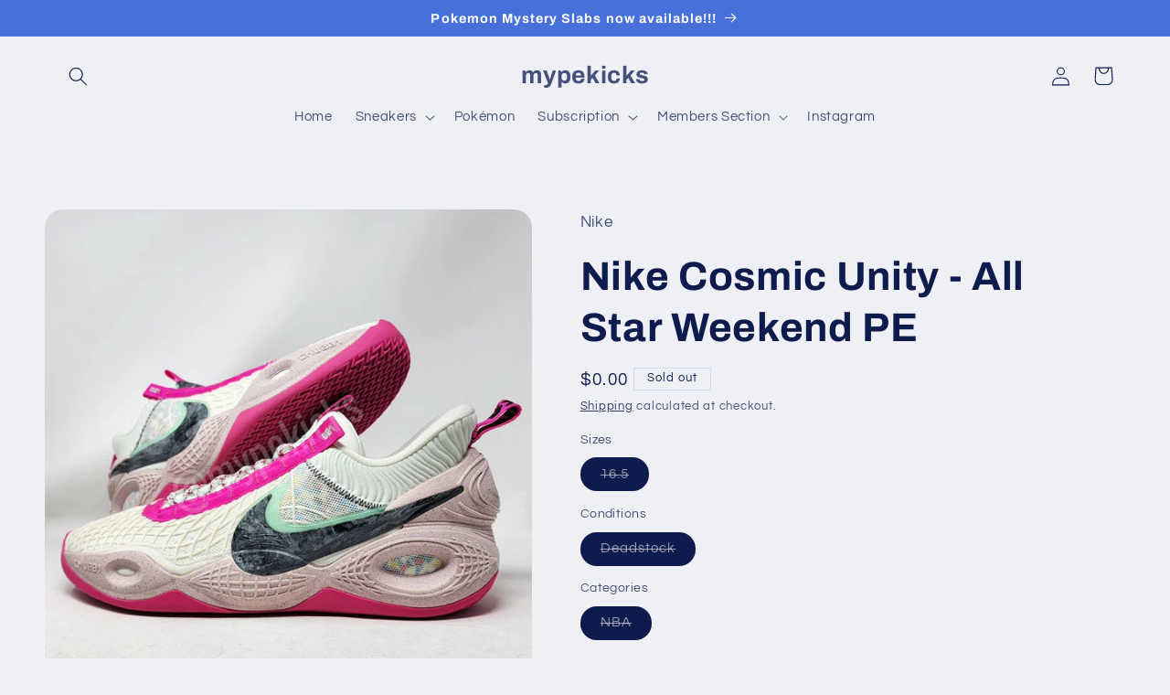

--- FILE ---
content_type: text/html; charset=utf-8
request_url: https://mypekicks.com/products/nike-cosmic-unity-all-star-weekend-pe-1
body_size: 32543
content:
<!doctype html>
<html class="no-js" lang="en">
  <head>
    <meta charset="utf-8">
    <meta http-equiv="X-UA-Compatible" content="IE=edge">
    <meta name="viewport" content="width=device-width,initial-scale=1">
    <meta name="theme-color" content="">
    <link rel="canonical" href="https://mypekicks.com/products/nike-cosmic-unity-all-star-weekend-pe-1"><link rel="preconnect" href="https://fonts.shopifycdn.com" crossorigin><title>
      Nike Cosmic Unity All Star Weekend Player Exclusive
 &ndash; mypekicks</title>

    
      <meta name="description" content="Nike Cosmic Unity All Star Weekend Player Exclusive">
    

    

<meta property="og:site_name" content="mypekicks">
<meta property="og:url" content="https://mypekicks.com/products/nike-cosmic-unity-all-star-weekend-pe-1">
<meta property="og:title" content="Nike Cosmic Unity All Star Weekend Player Exclusive">
<meta property="og:type" content="product">
<meta property="og:description" content="Nike Cosmic Unity All Star Weekend Player Exclusive"><meta property="og:image" content="http://mypekicks.com/cdn/shop/files/1_83b0ff18-ae10-46fb-a330-699eca716261.jpg?v=1686177456">
  <meta property="og:image:secure_url" content="https://mypekicks.com/cdn/shop/files/1_83b0ff18-ae10-46fb-a330-699eca716261.jpg?v=1686177456">
  <meta property="og:image:width" content="1440">
  <meta property="og:image:height" content="1439"><meta property="og:price:amount" content="0.00">
  <meta property="og:price:currency" content="USD"><meta name="twitter:card" content="summary_large_image">
<meta name="twitter:title" content="Nike Cosmic Unity All Star Weekend Player Exclusive">
<meta name="twitter:description" content="Nike Cosmic Unity All Star Weekend Player Exclusive">


    <script src="//mypekicks.com/cdn/shop/t/13/assets/constants.js?v=58251544750838685771688440465" defer="defer"></script>
    <script src="//mypekicks.com/cdn/shop/t/13/assets/pubsub.js?v=158357773527763999511688440465" defer="defer"></script>
    <script src="//mypekicks.com/cdn/shop/t/13/assets/global.js?v=139248116715221171191688440465" defer="defer"></script><script src="//mypekicks.com/cdn/shop/t/13/assets/animations.js?v=114255849464433187621688440465" defer="defer"></script><script>window.performance && window.performance.mark && window.performance.mark('shopify.content_for_header.start');</script><meta name="facebook-domain-verification" content="eat528ol7heu8bc4rb4ly1yzjojhfv">
<meta id="shopify-digital-wallet" name="shopify-digital-wallet" content="/67947233600/digital_wallets/dialog">
<meta name="shopify-checkout-api-token" content="86b224f3849d1d7be98f408d8135fd9a">
<meta id="in-context-paypal-metadata" data-shop-id="67947233600" data-venmo-supported="true" data-environment="production" data-locale="en_US" data-paypal-v4="true" data-currency="USD">
<link rel="alternate" hreflang="x-default" href="https://mypekicks.com/products/nike-cosmic-unity-all-star-weekend-pe-1">
<link rel="alternate" hreflang="en" href="https://mypekicks.com/products/nike-cosmic-unity-all-star-weekend-pe-1">
<link rel="alternate" hreflang="zh-Hans" href="https://mypekicks.com/zh/products/nike-cosmic-unity-all-star-weekend-pe-1">
<link rel="alternate" hreflang="zh-Hans-US" href="https://mypekicks.com/zh/products/nike-cosmic-unity-all-star-weekend-pe-1">
<link rel="alternate" type="application/json+oembed" href="https://mypekicks.com/products/nike-cosmic-unity-all-star-weekend-pe-1.oembed">
<script async="async" src="/checkouts/internal/preloads.js?locale=en-US"></script>
<link rel="preconnect" href="https://shop.app" crossorigin="anonymous">
<script async="async" src="https://shop.app/checkouts/internal/preloads.js?locale=en-US&shop_id=67947233600" crossorigin="anonymous"></script>
<script id="shopify-features" type="application/json">{"accessToken":"86b224f3849d1d7be98f408d8135fd9a","betas":["rich-media-storefront-analytics"],"domain":"mypekicks.com","predictiveSearch":true,"shopId":67947233600,"locale":"en"}</script>
<script>var Shopify = Shopify || {};
Shopify.shop = "mypekicks-9343.myshopify.com";
Shopify.locale = "en";
Shopify.currency = {"active":"USD","rate":"1.0"};
Shopify.country = "US";
Shopify.theme = {"name":"Refresh + Simplee","id":154023788864,"schema_name":"Refresh","schema_version":"10.0.0","theme_store_id":1567,"role":"main"};
Shopify.theme.handle = "null";
Shopify.theme.style = {"id":null,"handle":null};
Shopify.cdnHost = "mypekicks.com/cdn";
Shopify.routes = Shopify.routes || {};
Shopify.routes.root = "/";</script>
<script type="module">!function(o){(o.Shopify=o.Shopify||{}).modules=!0}(window);</script>
<script>!function(o){function n(){var o=[];function n(){o.push(Array.prototype.slice.apply(arguments))}return n.q=o,n}var t=o.Shopify=o.Shopify||{};t.loadFeatures=n(),t.autoloadFeatures=n()}(window);</script>
<script>
  window.ShopifyPay = window.ShopifyPay || {};
  window.ShopifyPay.apiHost = "shop.app\/pay";
  window.ShopifyPay.redirectState = null;
</script>
<script id="shop-js-analytics" type="application/json">{"pageType":"product"}</script>
<script defer="defer" async type="module" src="//mypekicks.com/cdn/shopifycloud/shop-js/modules/v2/client.init-shop-cart-sync_C5BV16lS.en.esm.js"></script>
<script defer="defer" async type="module" src="//mypekicks.com/cdn/shopifycloud/shop-js/modules/v2/chunk.common_CygWptCX.esm.js"></script>
<script type="module">
  await import("//mypekicks.com/cdn/shopifycloud/shop-js/modules/v2/client.init-shop-cart-sync_C5BV16lS.en.esm.js");
await import("//mypekicks.com/cdn/shopifycloud/shop-js/modules/v2/chunk.common_CygWptCX.esm.js");

  window.Shopify.SignInWithShop?.initShopCartSync?.({"fedCMEnabled":true,"windoidEnabled":true});

</script>
<script defer="defer" async type="module" src="//mypekicks.com/cdn/shopifycloud/shop-js/modules/v2/client.payment-terms_CZxnsJam.en.esm.js"></script>
<script defer="defer" async type="module" src="//mypekicks.com/cdn/shopifycloud/shop-js/modules/v2/chunk.common_CygWptCX.esm.js"></script>
<script defer="defer" async type="module" src="//mypekicks.com/cdn/shopifycloud/shop-js/modules/v2/chunk.modal_D71HUcav.esm.js"></script>
<script type="module">
  await import("//mypekicks.com/cdn/shopifycloud/shop-js/modules/v2/client.payment-terms_CZxnsJam.en.esm.js");
await import("//mypekicks.com/cdn/shopifycloud/shop-js/modules/v2/chunk.common_CygWptCX.esm.js");
await import("//mypekicks.com/cdn/shopifycloud/shop-js/modules/v2/chunk.modal_D71HUcav.esm.js");

  
</script>
<script>
  window.Shopify = window.Shopify || {};
  if (!window.Shopify.featureAssets) window.Shopify.featureAssets = {};
  window.Shopify.featureAssets['shop-js'] = {"shop-cart-sync":["modules/v2/client.shop-cart-sync_ZFArdW7E.en.esm.js","modules/v2/chunk.common_CygWptCX.esm.js"],"init-fed-cm":["modules/v2/client.init-fed-cm_CmiC4vf6.en.esm.js","modules/v2/chunk.common_CygWptCX.esm.js"],"shop-button":["modules/v2/client.shop-button_tlx5R9nI.en.esm.js","modules/v2/chunk.common_CygWptCX.esm.js"],"shop-cash-offers":["modules/v2/client.shop-cash-offers_DOA2yAJr.en.esm.js","modules/v2/chunk.common_CygWptCX.esm.js","modules/v2/chunk.modal_D71HUcav.esm.js"],"init-windoid":["modules/v2/client.init-windoid_sURxWdc1.en.esm.js","modules/v2/chunk.common_CygWptCX.esm.js"],"shop-toast-manager":["modules/v2/client.shop-toast-manager_ClPi3nE9.en.esm.js","modules/v2/chunk.common_CygWptCX.esm.js"],"init-shop-email-lookup-coordinator":["modules/v2/client.init-shop-email-lookup-coordinator_B8hsDcYM.en.esm.js","modules/v2/chunk.common_CygWptCX.esm.js"],"init-shop-cart-sync":["modules/v2/client.init-shop-cart-sync_C5BV16lS.en.esm.js","modules/v2/chunk.common_CygWptCX.esm.js"],"avatar":["modules/v2/client.avatar_BTnouDA3.en.esm.js"],"pay-button":["modules/v2/client.pay-button_FdsNuTd3.en.esm.js","modules/v2/chunk.common_CygWptCX.esm.js"],"init-customer-accounts":["modules/v2/client.init-customer-accounts_DxDtT_ad.en.esm.js","modules/v2/client.shop-login-button_C5VAVYt1.en.esm.js","modules/v2/chunk.common_CygWptCX.esm.js","modules/v2/chunk.modal_D71HUcav.esm.js"],"init-shop-for-new-customer-accounts":["modules/v2/client.init-shop-for-new-customer-accounts_ChsxoAhi.en.esm.js","modules/v2/client.shop-login-button_C5VAVYt1.en.esm.js","modules/v2/chunk.common_CygWptCX.esm.js","modules/v2/chunk.modal_D71HUcav.esm.js"],"shop-login-button":["modules/v2/client.shop-login-button_C5VAVYt1.en.esm.js","modules/v2/chunk.common_CygWptCX.esm.js","modules/v2/chunk.modal_D71HUcav.esm.js"],"init-customer-accounts-sign-up":["modules/v2/client.init-customer-accounts-sign-up_CPSyQ0Tj.en.esm.js","modules/v2/client.shop-login-button_C5VAVYt1.en.esm.js","modules/v2/chunk.common_CygWptCX.esm.js","modules/v2/chunk.modal_D71HUcav.esm.js"],"shop-follow-button":["modules/v2/client.shop-follow-button_Cva4Ekp9.en.esm.js","modules/v2/chunk.common_CygWptCX.esm.js","modules/v2/chunk.modal_D71HUcav.esm.js"],"checkout-modal":["modules/v2/client.checkout-modal_BPM8l0SH.en.esm.js","modules/v2/chunk.common_CygWptCX.esm.js","modules/v2/chunk.modal_D71HUcav.esm.js"],"lead-capture":["modules/v2/client.lead-capture_Bi8yE_yS.en.esm.js","modules/v2/chunk.common_CygWptCX.esm.js","modules/v2/chunk.modal_D71HUcav.esm.js"],"shop-login":["modules/v2/client.shop-login_D6lNrXab.en.esm.js","modules/v2/chunk.common_CygWptCX.esm.js","modules/v2/chunk.modal_D71HUcav.esm.js"],"payment-terms":["modules/v2/client.payment-terms_CZxnsJam.en.esm.js","modules/v2/chunk.common_CygWptCX.esm.js","modules/v2/chunk.modal_D71HUcav.esm.js"]};
</script>
<script id="__st">var __st={"a":67947233600,"offset":-28800,"reqid":"fa0a6069-82b2-45ab-bda6-5cb3d75d736d-1768731560","pageurl":"mypekicks.com\/products\/nike-cosmic-unity-all-star-weekend-pe-1","u":"fb4363e5495e","p":"product","rtyp":"product","rid":8369313022272};</script>
<script>window.ShopifyPaypalV4VisibilityTracking = true;</script>
<script id="captcha-bootstrap">!function(){'use strict';const t='contact',e='account',n='new_comment',o=[[t,t],['blogs',n],['comments',n],[t,'customer']],c=[[e,'customer_login'],[e,'guest_login'],[e,'recover_customer_password'],[e,'create_customer']],r=t=>t.map((([t,e])=>`form[action*='/${t}']:not([data-nocaptcha='true']) input[name='form_type'][value='${e}']`)).join(','),a=t=>()=>t?[...document.querySelectorAll(t)].map((t=>t.form)):[];function s(){const t=[...o],e=r(t);return a(e)}const i='password',u='form_key',d=['recaptcha-v3-token','g-recaptcha-response','h-captcha-response',i],f=()=>{try{return window.sessionStorage}catch{return}},m='__shopify_v',_=t=>t.elements[u];function p(t,e,n=!1){try{const o=window.sessionStorage,c=JSON.parse(o.getItem(e)),{data:r}=function(t){const{data:e,action:n}=t;return t[m]||n?{data:e,action:n}:{data:t,action:n}}(c);for(const[e,n]of Object.entries(r))t.elements[e]&&(t.elements[e].value=n);n&&o.removeItem(e)}catch(o){console.error('form repopulation failed',{error:o})}}const l='form_type',E='cptcha';function T(t){t.dataset[E]=!0}const w=window,h=w.document,L='Shopify',v='ce_forms',y='captcha';let A=!1;((t,e)=>{const n=(g='f06e6c50-85a8-45c8-87d0-21a2b65856fe',I='https://cdn.shopify.com/shopifycloud/storefront-forms-hcaptcha/ce_storefront_forms_captcha_hcaptcha.v1.5.2.iife.js',D={infoText:'Protected by hCaptcha',privacyText:'Privacy',termsText:'Terms'},(t,e,n)=>{const o=w[L][v],c=o.bindForm;if(c)return c(t,g,e,D).then(n);var r;o.q.push([[t,g,e,D],n]),r=I,A||(h.body.append(Object.assign(h.createElement('script'),{id:'captcha-provider',async:!0,src:r})),A=!0)});var g,I,D;w[L]=w[L]||{},w[L][v]=w[L][v]||{},w[L][v].q=[],w[L][y]=w[L][y]||{},w[L][y].protect=function(t,e){n(t,void 0,e),T(t)},Object.freeze(w[L][y]),function(t,e,n,w,h,L){const[v,y,A,g]=function(t,e,n){const i=e?o:[],u=t?c:[],d=[...i,...u],f=r(d),m=r(i),_=r(d.filter((([t,e])=>n.includes(e))));return[a(f),a(m),a(_),s()]}(w,h,L),I=t=>{const e=t.target;return e instanceof HTMLFormElement?e:e&&e.form},D=t=>v().includes(t);t.addEventListener('submit',(t=>{const e=I(t);if(!e)return;const n=D(e)&&!e.dataset.hcaptchaBound&&!e.dataset.recaptchaBound,o=_(e),c=g().includes(e)&&(!o||!o.value);(n||c)&&t.preventDefault(),c&&!n&&(function(t){try{if(!f())return;!function(t){const e=f();if(!e)return;const n=_(t);if(!n)return;const o=n.value;o&&e.removeItem(o)}(t);const e=Array.from(Array(32),(()=>Math.random().toString(36)[2])).join('');!function(t,e){_(t)||t.append(Object.assign(document.createElement('input'),{type:'hidden',name:u})),t.elements[u].value=e}(t,e),function(t,e){const n=f();if(!n)return;const o=[...t.querySelectorAll(`input[type='${i}']`)].map((({name:t})=>t)),c=[...d,...o],r={};for(const[a,s]of new FormData(t).entries())c.includes(a)||(r[a]=s);n.setItem(e,JSON.stringify({[m]:1,action:t.action,data:r}))}(t,e)}catch(e){console.error('failed to persist form',e)}}(e),e.submit())}));const S=(t,e)=>{t&&!t.dataset[E]&&(n(t,e.some((e=>e===t))),T(t))};for(const o of['focusin','change'])t.addEventListener(o,(t=>{const e=I(t);D(e)&&S(e,y())}));const B=e.get('form_key'),M=e.get(l),P=B&&M;t.addEventListener('DOMContentLoaded',(()=>{const t=y();if(P)for(const e of t)e.elements[l].value===M&&p(e,B);[...new Set([...A(),...v().filter((t=>'true'===t.dataset.shopifyCaptcha))])].forEach((e=>S(e,t)))}))}(h,new URLSearchParams(w.location.search),n,t,e,['guest_login'])})(!0,!0)}();</script>
<script integrity="sha256-4kQ18oKyAcykRKYeNunJcIwy7WH5gtpwJnB7kiuLZ1E=" data-source-attribution="shopify.loadfeatures" defer="defer" src="//mypekicks.com/cdn/shopifycloud/storefront/assets/storefront/load_feature-a0a9edcb.js" crossorigin="anonymous"></script>
<script crossorigin="anonymous" defer="defer" src="//mypekicks.com/cdn/shopifycloud/storefront/assets/shopify_pay/storefront-65b4c6d7.js?v=20250812"></script>
<script data-source-attribution="shopify.dynamic_checkout.dynamic.init">var Shopify=Shopify||{};Shopify.PaymentButton=Shopify.PaymentButton||{isStorefrontPortableWallets:!0,init:function(){window.Shopify.PaymentButton.init=function(){};var t=document.createElement("script");t.src="https://mypekicks.com/cdn/shopifycloud/portable-wallets/latest/portable-wallets.en.js",t.type="module",document.head.appendChild(t)}};
</script>
<script data-source-attribution="shopify.dynamic_checkout.buyer_consent">
  function portableWalletsHideBuyerConsent(e){var t=document.getElementById("shopify-buyer-consent"),n=document.getElementById("shopify-subscription-policy-button");t&&n&&(t.classList.add("hidden"),t.setAttribute("aria-hidden","true"),n.removeEventListener("click",e))}function portableWalletsShowBuyerConsent(e){var t=document.getElementById("shopify-buyer-consent"),n=document.getElementById("shopify-subscription-policy-button");t&&n&&(t.classList.remove("hidden"),t.removeAttribute("aria-hidden"),n.addEventListener("click",e))}window.Shopify?.PaymentButton&&(window.Shopify.PaymentButton.hideBuyerConsent=portableWalletsHideBuyerConsent,window.Shopify.PaymentButton.showBuyerConsent=portableWalletsShowBuyerConsent);
</script>
<script>
  function portableWalletsCleanup(e){e&&e.src&&console.error("Failed to load portable wallets script "+e.src);var t=document.querySelectorAll("shopify-accelerated-checkout .shopify-payment-button__skeleton, shopify-accelerated-checkout-cart .wallet-cart-button__skeleton"),e=document.getElementById("shopify-buyer-consent");for(let e=0;e<t.length;e++)t[e].remove();e&&e.remove()}function portableWalletsNotLoadedAsModule(e){e instanceof ErrorEvent&&"string"==typeof e.message&&e.message.includes("import.meta")&&"string"==typeof e.filename&&e.filename.includes("portable-wallets")&&(window.removeEventListener("error",portableWalletsNotLoadedAsModule),window.Shopify.PaymentButton.failedToLoad=e,"loading"===document.readyState?document.addEventListener("DOMContentLoaded",window.Shopify.PaymentButton.init):window.Shopify.PaymentButton.init())}window.addEventListener("error",portableWalletsNotLoadedAsModule);
</script>

<script type="module" src="https://mypekicks.com/cdn/shopifycloud/portable-wallets/latest/portable-wallets.en.js" onError="portableWalletsCleanup(this)" crossorigin="anonymous"></script>
<script nomodule>
  document.addEventListener("DOMContentLoaded", portableWalletsCleanup);
</script>

<link id="shopify-accelerated-checkout-styles" rel="stylesheet" media="screen" href="https://mypekicks.com/cdn/shopifycloud/portable-wallets/latest/accelerated-checkout-backwards-compat.css" crossorigin="anonymous">
<style id="shopify-accelerated-checkout-cart">
        #shopify-buyer-consent {
  margin-top: 1em;
  display: inline-block;
  width: 100%;
}

#shopify-buyer-consent.hidden {
  display: none;
}

#shopify-subscription-policy-button {
  background: none;
  border: none;
  padding: 0;
  text-decoration: underline;
  font-size: inherit;
  cursor: pointer;
}

#shopify-subscription-policy-button::before {
  box-shadow: none;
}

      </style>
<script id="sections-script" data-sections="header" defer="defer" src="//mypekicks.com/cdn/shop/t/13/compiled_assets/scripts.js?v=2640"></script>
<script>window.performance && window.performance.mark && window.performance.mark('shopify.content_for_header.end');</script>


    <style data-shopify>
      @font-face {
  font-family: Questrial;
  font-weight: 400;
  font-style: normal;
  font-display: swap;
  src: url("//mypekicks.com/cdn/fonts/questrial/questrial_n4.66abac5d8209a647b4bf8089b0451928ef144c07.woff2") format("woff2"),
       url("//mypekicks.com/cdn/fonts/questrial/questrial_n4.e86c53e77682db9bf4b0ee2dd71f214dc16adda4.woff") format("woff");
}

      
      
      
      @font-face {
  font-family: Archivo;
  font-weight: 700;
  font-style: normal;
  font-display: swap;
  src: url("//mypekicks.com/cdn/fonts/archivo/archivo_n7.651b020b3543640c100112be6f1c1b8e816c7f13.woff2") format("woff2"),
       url("//mypekicks.com/cdn/fonts/archivo/archivo_n7.7e9106d320e6594976a7dcb57957f3e712e83c96.woff") format("woff");
}


      
        :root,
        .color-background-1 {
          --color-background: 239,240,245;
        
          --gradient-background: #eff0f5;
        
        --color-foreground: 14,27,77;
        --color-shadow: 14,27,77;
        --color-button: 71,112,219;
        --color-button-text: 239,240,245;
        --color-secondary-button: 239,240,245;
        --color-secondary-button-text: 14,27,77;
        --color-link: 14,27,77;
        --color-badge-foreground: 14,27,77;
        --color-badge-background: 239,240,245;
        --color-badge-border: 14,27,77;
        --payment-terms-background-color: rgb(239 240 245);
      }
      
        
        .color-background-2 {
          --color-background: 255,255,255;
        
          --gradient-background: #ffffff;
        
        --color-foreground: 14,27,77;
        --color-shadow: 14,27,77;
        --color-button: 14,27,77;
        --color-button-text: 255,255,255;
        --color-secondary-button: 255,255,255;
        --color-secondary-button-text: 14,27,77;
        --color-link: 14,27,77;
        --color-badge-foreground: 14,27,77;
        --color-badge-background: 255,255,255;
        --color-badge-border: 14,27,77;
        --payment-terms-background-color: rgb(255 255 255);
      }
      
        
        .color-inverse {
          --color-background: 239,240,245;
        
          --gradient-background: #eff0f5;
        
        --color-foreground: 14,27,77;
        --color-shadow: 14,27,77;
        --color-button: 255,255,255;
        --color-button-text: 14,27,77;
        --color-secondary-button: 239,240,245;
        --color-secondary-button-text: 255,255,255;
        --color-link: 255,255,255;
        --color-badge-foreground: 14,27,77;
        --color-badge-background: 239,240,245;
        --color-badge-border: 14,27,77;
        --payment-terms-background-color: rgb(239 240 245);
      }
      
        
        .color-accent-1 {
          --color-background: 71,112,219;
        
          --gradient-background: #4770db;
        
        --color-foreground: 255,255,255;
        --color-shadow: 14,27,77;
        --color-button: 255,255,255;
        --color-button-text: 71,112,219;
        --color-secondary-button: 71,112,219;
        --color-secondary-button-text: 255,255,255;
        --color-link: 255,255,255;
        --color-badge-foreground: 255,255,255;
        --color-badge-background: 71,112,219;
        --color-badge-border: 255,255,255;
        --payment-terms-background-color: rgb(71 112 219);
      }
      
        
        .color-accent-2 {
          --color-background: 14,27,77;
        
          --gradient-background: #0e1b4d;
        
        --color-foreground: 255,255,255;
        --color-shadow: 14,27,77;
        --color-button: 255,255,255;
        --color-button-text: 14,27,77;
        --color-secondary-button: 14,27,77;
        --color-secondary-button-text: 255,255,255;
        --color-link: 255,255,255;
        --color-badge-foreground: 255,255,255;
        --color-badge-background: 14,27,77;
        --color-badge-border: 255,255,255;
        --payment-terms-background-color: rgb(14 27 77);
      }
      

      body, .color-background-1, .color-background-2, .color-inverse, .color-accent-1, .color-accent-2 {
        color: rgba(var(--color-foreground), 0.75);
        background-color: rgb(var(--color-background));
      }

      :root {
        --font-body-family: Questrial, sans-serif;
        --font-body-style: normal;
        --font-body-weight: 400;
        --font-body-weight-bold: 700;

        --font-heading-family: Archivo, sans-serif;
        --font-heading-style: normal;
        --font-heading-weight: 700;

        --font-body-scale: 1.05;
        --font-heading-scale: 1.0476190476190477;

        --media-padding: px;
        --media-border-opacity: 0.1;
        --media-border-width: 0px;
        --media-radius: 20px;
        --media-shadow-opacity: 0.0;
        --media-shadow-horizontal-offset: 0px;
        --media-shadow-vertical-offset: 4px;
        --media-shadow-blur-radius: 5px;
        --media-shadow-visible: 0;

        --page-width: 120rem;
        --page-width-margin: 0rem;

        --product-card-image-padding: 1.6rem;
        --product-card-corner-radius: 1.8rem;
        --product-card-text-alignment: left;
        --product-card-border-width: 0.1rem;
        --product-card-border-opacity: 1.0;
        --product-card-shadow-opacity: 0.0;
        --product-card-shadow-visible: 0;
        --product-card-shadow-horizontal-offset: 0.0rem;
        --product-card-shadow-vertical-offset: 0.4rem;
        --product-card-shadow-blur-radius: 0.5rem;

        --collection-card-image-padding: 1.6rem;
        --collection-card-corner-radius: 1.8rem;
        --collection-card-text-alignment: left;
        --collection-card-border-width: 0.1rem;
        --collection-card-border-opacity: 1.0;
        --collection-card-shadow-opacity: 0.0;
        --collection-card-shadow-visible: 0;
        --collection-card-shadow-horizontal-offset: 0.0rem;
        --collection-card-shadow-vertical-offset: 0.4rem;
        --collection-card-shadow-blur-radius: 0.5rem;

        --blog-card-image-padding: 1.6rem;
        --blog-card-corner-radius: 1.8rem;
        --blog-card-text-alignment: left;
        --blog-card-border-width: 0.1rem;
        --blog-card-border-opacity: 1.0;
        --blog-card-shadow-opacity: 0.0;
        --blog-card-shadow-visible: 0;
        --blog-card-shadow-horizontal-offset: 0.0rem;
        --blog-card-shadow-vertical-offset: 0.4rem;
        --blog-card-shadow-blur-radius: 0.5rem;

        --badge-corner-radius: 0.0rem;

        --popup-border-width: 1px;
        --popup-border-opacity: 0.1;
        --popup-corner-radius: 18px;
        --popup-shadow-opacity: 0.0;
        --popup-shadow-horizontal-offset: 0px;
        --popup-shadow-vertical-offset: 4px;
        --popup-shadow-blur-radius: 5px;

        --drawer-border-width: 0px;
        --drawer-border-opacity: 0.1;
        --drawer-shadow-opacity: 0.0;
        --drawer-shadow-horizontal-offset: 0px;
        --drawer-shadow-vertical-offset: 4px;
        --drawer-shadow-blur-radius: 5px;

        --spacing-sections-desktop: 0px;
        --spacing-sections-mobile: 0px;

        --grid-desktop-vertical-spacing: 28px;
        --grid-desktop-horizontal-spacing: 28px;
        --grid-mobile-vertical-spacing: 14px;
        --grid-mobile-horizontal-spacing: 14px;

        --text-boxes-border-opacity: 0.1;
        --text-boxes-border-width: 0px;
        --text-boxes-radius: 20px;
        --text-boxes-shadow-opacity: 0.0;
        --text-boxes-shadow-visible: 0;
        --text-boxes-shadow-horizontal-offset: 0px;
        --text-boxes-shadow-vertical-offset: 4px;
        --text-boxes-shadow-blur-radius: 5px;

        --buttons-radius: 40px;
        --buttons-radius-outset: 41px;
        --buttons-border-width: 1px;
        --buttons-border-opacity: 1.0;
        --buttons-shadow-opacity: 0.0;
        --buttons-shadow-visible: 0;
        --buttons-shadow-horizontal-offset: 0px;
        --buttons-shadow-vertical-offset: 4px;
        --buttons-shadow-blur-radius: 5px;
        --buttons-border-offset: 0.3px;

        --inputs-radius: 26px;
        --inputs-border-width: 1px;
        --inputs-border-opacity: 0.55;
        --inputs-shadow-opacity: 0.0;
        --inputs-shadow-horizontal-offset: 0px;
        --inputs-margin-offset: 0px;
        --inputs-shadow-vertical-offset: 4px;
        --inputs-shadow-blur-radius: 5px;
        --inputs-radius-outset: 27px;

        --variant-pills-radius: 40px;
        --variant-pills-border-width: 1px;
        --variant-pills-border-opacity: 0.55;
        --variant-pills-shadow-opacity: 0.0;
        --variant-pills-shadow-horizontal-offset: 0px;
        --variant-pills-shadow-vertical-offset: 4px;
        --variant-pills-shadow-blur-radius: 5px;
      }

      *,
      *::before,
      *::after {
        box-sizing: inherit;
      }

      html {
        box-sizing: border-box;
        font-size: calc(var(--font-body-scale) * 62.5%);
        height: 100%;
      }

      body {
        display: grid;
        grid-template-rows: auto auto 1fr auto;
        grid-template-columns: 100%;
        min-height: 100%;
        margin: 0;
        font-size: 1.5rem;
        letter-spacing: 0.06rem;
        line-height: calc(1 + 0.8 / var(--font-body-scale));
        font-family: var(--font-body-family);
        font-style: var(--font-body-style);
        font-weight: var(--font-body-weight);
      }

      @media screen and (min-width: 750px) {
        body {
          font-size: 1.6rem;
        }
      }
    </style>

    <link href="//mypekicks.com/cdn/shop/t/13/assets/base.css?v=117828829876360325261688440465" rel="stylesheet" type="text/css" media="all" />
<link rel="preload" as="font" href="//mypekicks.com/cdn/fonts/questrial/questrial_n4.66abac5d8209a647b4bf8089b0451928ef144c07.woff2" type="font/woff2" crossorigin><link rel="preload" as="font" href="//mypekicks.com/cdn/fonts/archivo/archivo_n7.651b020b3543640c100112be6f1c1b8e816c7f13.woff2" type="font/woff2" crossorigin><link
        rel="stylesheet"
        href="//mypekicks.com/cdn/shop/t/13/assets/component-predictive-search.css?v=118923337488134913561688440465"
        media="print"
        onload="this.media='all'"
      ><script>
      document.documentElement.className = document.documentElement.className.replace('no-js', 'js');
      if (Shopify.designMode) {
        document.documentElement.classList.add('shopify-design-mode');
      }
    </script>
  
<link href="//mypekicks.com/cdn/shop/t/13/assets/simplee.css?v=59811988529823342641688440539" rel="stylesheet" type="text/css" media="all" />
<script src="//mypekicks.com/cdn/shop/t/13/assets/simplee.js?v=66798631319780205861688440540" type="text/javascript"></script>
            <!-- GSSTART Coming Soon code start. Do not change -->
<script type="text/javascript"> gsProductByVariant = {};  gsProductByVariant[45235973226816] =  0 ;   gsProductCSID = "8369313022272"; gsDefaultV = "45235973226816"; </script><script  type="text/javascript" src="https://gravity-software.com/js/shopify/pac_shop38668.js?v=598a44a93ead35b956f15ebfdc08d529"></script>
<!-- Coming Soon code end. Do not change GSEND --><link href="https://cdn.shopify.com/extensions/019bb6a5-4a9f-7225-a75a-dc39472f86dc/madgic-checkout-validation-261/assets/orichi-limit-purchase.css" rel="stylesheet" type="text/css" media="all">
<script src="https://cdn.shopify.com/extensions/019b9d1a-e1c7-7757-aa41-c2a0cdb4f012/membership-2-dev-116/assets/simplee-app.js" type="text/javascript" defer="defer"></script>
<link href="https://cdn.shopify.com/extensions/019b9d1a-e1c7-7757-aa41-c2a0cdb4f012/membership-2-dev-116/assets/simplee-app.css" rel="stylesheet" type="text/css" media="all">
<link href="https://monorail-edge.shopifysvc.com" rel="dns-prefetch">
<script>(function(){if ("sendBeacon" in navigator && "performance" in window) {try {var session_token_from_headers = performance.getEntriesByType('navigation')[0].serverTiming.find(x => x.name == '_s').description;} catch {var session_token_from_headers = undefined;}var session_cookie_matches = document.cookie.match(/_shopify_s=([^;]*)/);var session_token_from_cookie = session_cookie_matches && session_cookie_matches.length === 2 ? session_cookie_matches[1] : "";var session_token = session_token_from_headers || session_token_from_cookie || "";function handle_abandonment_event(e) {var entries = performance.getEntries().filter(function(entry) {return /monorail-edge.shopifysvc.com/.test(entry.name);});if (!window.abandonment_tracked && entries.length === 0) {window.abandonment_tracked = true;var currentMs = Date.now();var navigation_start = performance.timing.navigationStart;var payload = {shop_id: 67947233600,url: window.location.href,navigation_start,duration: currentMs - navigation_start,session_token,page_type: "product"};window.navigator.sendBeacon("https://monorail-edge.shopifysvc.com/v1/produce", JSON.stringify({schema_id: "online_store_buyer_site_abandonment/1.1",payload: payload,metadata: {event_created_at_ms: currentMs,event_sent_at_ms: currentMs}}));}}window.addEventListener('pagehide', handle_abandonment_event);}}());</script>
<script id="web-pixels-manager-setup">(function e(e,d,r,n,o){if(void 0===o&&(o={}),!Boolean(null===(a=null===(i=window.Shopify)||void 0===i?void 0:i.analytics)||void 0===a?void 0:a.replayQueue)){var i,a;window.Shopify=window.Shopify||{};var t=window.Shopify;t.analytics=t.analytics||{};var s=t.analytics;s.replayQueue=[],s.publish=function(e,d,r){return s.replayQueue.push([e,d,r]),!0};try{self.performance.mark("wpm:start")}catch(e){}var l=function(){var e={modern:/Edge?\/(1{2}[4-9]|1[2-9]\d|[2-9]\d{2}|\d{4,})\.\d+(\.\d+|)|Firefox\/(1{2}[4-9]|1[2-9]\d|[2-9]\d{2}|\d{4,})\.\d+(\.\d+|)|Chrom(ium|e)\/(9{2}|\d{3,})\.\d+(\.\d+|)|(Maci|X1{2}).+ Version\/(15\.\d+|(1[6-9]|[2-9]\d|\d{3,})\.\d+)([,.]\d+|)( \(\w+\)|)( Mobile\/\w+|) Safari\/|Chrome.+OPR\/(9{2}|\d{3,})\.\d+\.\d+|(CPU[ +]OS|iPhone[ +]OS|CPU[ +]iPhone|CPU IPhone OS|CPU iPad OS)[ +]+(15[._]\d+|(1[6-9]|[2-9]\d|\d{3,})[._]\d+)([._]\d+|)|Android:?[ /-](13[3-9]|1[4-9]\d|[2-9]\d{2}|\d{4,})(\.\d+|)(\.\d+|)|Android.+Firefox\/(13[5-9]|1[4-9]\d|[2-9]\d{2}|\d{4,})\.\d+(\.\d+|)|Android.+Chrom(ium|e)\/(13[3-9]|1[4-9]\d|[2-9]\d{2}|\d{4,})\.\d+(\.\d+|)|SamsungBrowser\/([2-9]\d|\d{3,})\.\d+/,legacy:/Edge?\/(1[6-9]|[2-9]\d|\d{3,})\.\d+(\.\d+|)|Firefox\/(5[4-9]|[6-9]\d|\d{3,})\.\d+(\.\d+|)|Chrom(ium|e)\/(5[1-9]|[6-9]\d|\d{3,})\.\d+(\.\d+|)([\d.]+$|.*Safari\/(?![\d.]+ Edge\/[\d.]+$))|(Maci|X1{2}).+ Version\/(10\.\d+|(1[1-9]|[2-9]\d|\d{3,})\.\d+)([,.]\d+|)( \(\w+\)|)( Mobile\/\w+|) Safari\/|Chrome.+OPR\/(3[89]|[4-9]\d|\d{3,})\.\d+\.\d+|(CPU[ +]OS|iPhone[ +]OS|CPU[ +]iPhone|CPU IPhone OS|CPU iPad OS)[ +]+(10[._]\d+|(1[1-9]|[2-9]\d|\d{3,})[._]\d+)([._]\d+|)|Android:?[ /-](13[3-9]|1[4-9]\d|[2-9]\d{2}|\d{4,})(\.\d+|)(\.\d+|)|Mobile Safari.+OPR\/([89]\d|\d{3,})\.\d+\.\d+|Android.+Firefox\/(13[5-9]|1[4-9]\d|[2-9]\d{2}|\d{4,})\.\d+(\.\d+|)|Android.+Chrom(ium|e)\/(13[3-9]|1[4-9]\d|[2-9]\d{2}|\d{4,})\.\d+(\.\d+|)|Android.+(UC? ?Browser|UCWEB|U3)[ /]?(15\.([5-9]|\d{2,})|(1[6-9]|[2-9]\d|\d{3,})\.\d+)\.\d+|SamsungBrowser\/(5\.\d+|([6-9]|\d{2,})\.\d+)|Android.+MQ{2}Browser\/(14(\.(9|\d{2,})|)|(1[5-9]|[2-9]\d|\d{3,})(\.\d+|))(\.\d+|)|K[Aa][Ii]OS\/(3\.\d+|([4-9]|\d{2,})\.\d+)(\.\d+|)/},d=e.modern,r=e.legacy,n=navigator.userAgent;return n.match(d)?"modern":n.match(r)?"legacy":"unknown"}(),u="modern"===l?"modern":"legacy",c=(null!=n?n:{modern:"",legacy:""})[u],f=function(e){return[e.baseUrl,"/wpm","/b",e.hashVersion,"modern"===e.buildTarget?"m":"l",".js"].join("")}({baseUrl:d,hashVersion:r,buildTarget:u}),m=function(e){var d=e.version,r=e.bundleTarget,n=e.surface,o=e.pageUrl,i=e.monorailEndpoint;return{emit:function(e){var a=e.status,t=e.errorMsg,s=(new Date).getTime(),l=JSON.stringify({metadata:{event_sent_at_ms:s},events:[{schema_id:"web_pixels_manager_load/3.1",payload:{version:d,bundle_target:r,page_url:o,status:a,surface:n,error_msg:t},metadata:{event_created_at_ms:s}}]});if(!i)return console&&console.warn&&console.warn("[Web Pixels Manager] No Monorail endpoint provided, skipping logging."),!1;try{return self.navigator.sendBeacon.bind(self.navigator)(i,l)}catch(e){}var u=new XMLHttpRequest;try{return u.open("POST",i,!0),u.setRequestHeader("Content-Type","text/plain"),u.send(l),!0}catch(e){return console&&console.warn&&console.warn("[Web Pixels Manager] Got an unhandled error while logging to Monorail."),!1}}}}({version:r,bundleTarget:l,surface:e.surface,pageUrl:self.location.href,monorailEndpoint:e.monorailEndpoint});try{o.browserTarget=l,function(e){var d=e.src,r=e.async,n=void 0===r||r,o=e.onload,i=e.onerror,a=e.sri,t=e.scriptDataAttributes,s=void 0===t?{}:t,l=document.createElement("script"),u=document.querySelector("head"),c=document.querySelector("body");if(l.async=n,l.src=d,a&&(l.integrity=a,l.crossOrigin="anonymous"),s)for(var f in s)if(Object.prototype.hasOwnProperty.call(s,f))try{l.dataset[f]=s[f]}catch(e){}if(o&&l.addEventListener("load",o),i&&l.addEventListener("error",i),u)u.appendChild(l);else{if(!c)throw new Error("Did not find a head or body element to append the script");c.appendChild(l)}}({src:f,async:!0,onload:function(){if(!function(){var e,d;return Boolean(null===(d=null===(e=window.Shopify)||void 0===e?void 0:e.analytics)||void 0===d?void 0:d.initialized)}()){var d=window.webPixelsManager.init(e)||void 0;if(d){var r=window.Shopify.analytics;r.replayQueue.forEach((function(e){var r=e[0],n=e[1],o=e[2];d.publishCustomEvent(r,n,o)})),r.replayQueue=[],r.publish=d.publishCustomEvent,r.visitor=d.visitor,r.initialized=!0}}},onerror:function(){return m.emit({status:"failed",errorMsg:"".concat(f," has failed to load")})},sri:function(e){var d=/^sha384-[A-Za-z0-9+/=]+$/;return"string"==typeof e&&d.test(e)}(c)?c:"",scriptDataAttributes:o}),m.emit({status:"loading"})}catch(e){m.emit({status:"failed",errorMsg:(null==e?void 0:e.message)||"Unknown error"})}}})({shopId: 67947233600,storefrontBaseUrl: "https://mypekicks.com",extensionsBaseUrl: "https://extensions.shopifycdn.com/cdn/shopifycloud/web-pixels-manager",monorailEndpoint: "https://monorail-edge.shopifysvc.com/unstable/produce_batch",surface: "storefront-renderer",enabledBetaFlags: ["2dca8a86"],webPixelsConfigList: [{"id":"1484259648","configuration":"{\"pixel_id\":\"1674623216523166\",\"pixel_type\":\"facebook_pixel\"}","eventPayloadVersion":"v1","runtimeContext":"OPEN","scriptVersion":"ca16bc87fe92b6042fbaa3acc2fbdaa6","type":"APP","apiClientId":2329312,"privacyPurposes":["ANALYTICS","MARKETING","SALE_OF_DATA"],"dataSharingAdjustments":{"protectedCustomerApprovalScopes":["read_customer_address","read_customer_email","read_customer_name","read_customer_personal_data","read_customer_phone"]}},{"id":"shopify-app-pixel","configuration":"{}","eventPayloadVersion":"v1","runtimeContext":"STRICT","scriptVersion":"0450","apiClientId":"shopify-pixel","type":"APP","privacyPurposes":["ANALYTICS","MARKETING"]},{"id":"shopify-custom-pixel","eventPayloadVersion":"v1","runtimeContext":"LAX","scriptVersion":"0450","apiClientId":"shopify-pixel","type":"CUSTOM","privacyPurposes":["ANALYTICS","MARKETING"]}],isMerchantRequest: false,initData: {"shop":{"name":"mypekicks","paymentSettings":{"currencyCode":"USD"},"myshopifyDomain":"mypekicks-9343.myshopify.com","countryCode":"US","storefrontUrl":"https:\/\/mypekicks.com"},"customer":null,"cart":null,"checkout":null,"productVariants":[{"price":{"amount":0.0,"currencyCode":"USD"},"product":{"title":"Nike Cosmic Unity - All Star Weekend PE","vendor":"Nike","id":"8369313022272","untranslatedTitle":"Nike Cosmic Unity - All Star Weekend PE","url":"\/products\/nike-cosmic-unity-all-star-weekend-pe-1","type":"Others"},"id":"45235973226816","image":{"src":"\/\/mypekicks.com\/cdn\/shop\/files\/1_83b0ff18-ae10-46fb-a330-699eca716261.jpg?v=1686177456"},"sku":"","title":"16.5 \/ Deadstock \/ NBA","untranslatedTitle":"16.5 \/ Deadstock \/ NBA"}],"purchasingCompany":null},},"https://mypekicks.com/cdn","fcfee988w5aeb613cpc8e4bc33m6693e112",{"modern":"","legacy":""},{"shopId":"67947233600","storefrontBaseUrl":"https:\/\/mypekicks.com","extensionBaseUrl":"https:\/\/extensions.shopifycdn.com\/cdn\/shopifycloud\/web-pixels-manager","surface":"storefront-renderer","enabledBetaFlags":"[\"2dca8a86\"]","isMerchantRequest":"false","hashVersion":"fcfee988w5aeb613cpc8e4bc33m6693e112","publish":"custom","events":"[[\"page_viewed\",{}],[\"product_viewed\",{\"productVariant\":{\"price\":{\"amount\":0.0,\"currencyCode\":\"USD\"},\"product\":{\"title\":\"Nike Cosmic Unity - All Star Weekend PE\",\"vendor\":\"Nike\",\"id\":\"8369313022272\",\"untranslatedTitle\":\"Nike Cosmic Unity - All Star Weekend PE\",\"url\":\"\/products\/nike-cosmic-unity-all-star-weekend-pe-1\",\"type\":\"Others\"},\"id\":\"45235973226816\",\"image\":{\"src\":\"\/\/mypekicks.com\/cdn\/shop\/files\/1_83b0ff18-ae10-46fb-a330-699eca716261.jpg?v=1686177456\"},\"sku\":\"\",\"title\":\"16.5 \/ Deadstock \/ NBA\",\"untranslatedTitle\":\"16.5 \/ Deadstock \/ NBA\"}}]]"});</script><script>
  window.ShopifyAnalytics = window.ShopifyAnalytics || {};
  window.ShopifyAnalytics.meta = window.ShopifyAnalytics.meta || {};
  window.ShopifyAnalytics.meta.currency = 'USD';
  var meta = {"product":{"id":8369313022272,"gid":"gid:\/\/shopify\/Product\/8369313022272","vendor":"Nike","type":"Others","handle":"nike-cosmic-unity-all-star-weekend-pe-1","variants":[{"id":45235973226816,"price":0,"name":"Nike Cosmic Unity - All Star Weekend PE - 16.5 \/ Deadstock \/ NBA","public_title":"16.5 \/ Deadstock \/ NBA","sku":""}],"remote":false},"page":{"pageType":"product","resourceType":"product","resourceId":8369313022272,"requestId":"fa0a6069-82b2-45ab-bda6-5cb3d75d736d-1768731560"}};
  for (var attr in meta) {
    window.ShopifyAnalytics.meta[attr] = meta[attr];
  }
</script>
<script class="analytics">
  (function () {
    var customDocumentWrite = function(content) {
      var jquery = null;

      if (window.jQuery) {
        jquery = window.jQuery;
      } else if (window.Checkout && window.Checkout.$) {
        jquery = window.Checkout.$;
      }

      if (jquery) {
        jquery('body').append(content);
      }
    };

    var hasLoggedConversion = function(token) {
      if (token) {
        return document.cookie.indexOf('loggedConversion=' + token) !== -1;
      }
      return false;
    }

    var setCookieIfConversion = function(token) {
      if (token) {
        var twoMonthsFromNow = new Date(Date.now());
        twoMonthsFromNow.setMonth(twoMonthsFromNow.getMonth() + 2);

        document.cookie = 'loggedConversion=' + token + '; expires=' + twoMonthsFromNow;
      }
    }

    var trekkie = window.ShopifyAnalytics.lib = window.trekkie = window.trekkie || [];
    if (trekkie.integrations) {
      return;
    }
    trekkie.methods = [
      'identify',
      'page',
      'ready',
      'track',
      'trackForm',
      'trackLink'
    ];
    trekkie.factory = function(method) {
      return function() {
        var args = Array.prototype.slice.call(arguments);
        args.unshift(method);
        trekkie.push(args);
        return trekkie;
      };
    };
    for (var i = 0; i < trekkie.methods.length; i++) {
      var key = trekkie.methods[i];
      trekkie[key] = trekkie.factory(key);
    }
    trekkie.load = function(config) {
      trekkie.config = config || {};
      trekkie.config.initialDocumentCookie = document.cookie;
      var first = document.getElementsByTagName('script')[0];
      var script = document.createElement('script');
      script.type = 'text/javascript';
      script.onerror = function(e) {
        var scriptFallback = document.createElement('script');
        scriptFallback.type = 'text/javascript';
        scriptFallback.onerror = function(error) {
                var Monorail = {
      produce: function produce(monorailDomain, schemaId, payload) {
        var currentMs = new Date().getTime();
        var event = {
          schema_id: schemaId,
          payload: payload,
          metadata: {
            event_created_at_ms: currentMs,
            event_sent_at_ms: currentMs
          }
        };
        return Monorail.sendRequest("https://" + monorailDomain + "/v1/produce", JSON.stringify(event));
      },
      sendRequest: function sendRequest(endpointUrl, payload) {
        // Try the sendBeacon API
        if (window && window.navigator && typeof window.navigator.sendBeacon === 'function' && typeof window.Blob === 'function' && !Monorail.isIos12()) {
          var blobData = new window.Blob([payload], {
            type: 'text/plain'
          });

          if (window.navigator.sendBeacon(endpointUrl, blobData)) {
            return true;
          } // sendBeacon was not successful

        } // XHR beacon

        var xhr = new XMLHttpRequest();

        try {
          xhr.open('POST', endpointUrl);
          xhr.setRequestHeader('Content-Type', 'text/plain');
          xhr.send(payload);
        } catch (e) {
          console.log(e);
        }

        return false;
      },
      isIos12: function isIos12() {
        return window.navigator.userAgent.lastIndexOf('iPhone; CPU iPhone OS 12_') !== -1 || window.navigator.userAgent.lastIndexOf('iPad; CPU OS 12_') !== -1;
      }
    };
    Monorail.produce('monorail-edge.shopifysvc.com',
      'trekkie_storefront_load_errors/1.1',
      {shop_id: 67947233600,
      theme_id: 154023788864,
      app_name: "storefront",
      context_url: window.location.href,
      source_url: "//mypekicks.com/cdn/s/trekkie.storefront.cd680fe47e6c39ca5d5df5f0a32d569bc48c0f27.min.js"});

        };
        scriptFallback.async = true;
        scriptFallback.src = '//mypekicks.com/cdn/s/trekkie.storefront.cd680fe47e6c39ca5d5df5f0a32d569bc48c0f27.min.js';
        first.parentNode.insertBefore(scriptFallback, first);
      };
      script.async = true;
      script.src = '//mypekicks.com/cdn/s/trekkie.storefront.cd680fe47e6c39ca5d5df5f0a32d569bc48c0f27.min.js';
      first.parentNode.insertBefore(script, first);
    };
    trekkie.load(
      {"Trekkie":{"appName":"storefront","development":false,"defaultAttributes":{"shopId":67947233600,"isMerchantRequest":null,"themeId":154023788864,"themeCityHash":"765270065523306135","contentLanguage":"en","currency":"USD","eventMetadataId":"5054c65a-1d10-45c9-afa8-c0919c92bf4f"},"isServerSideCookieWritingEnabled":true,"monorailRegion":"shop_domain","enabledBetaFlags":["65f19447"]},"Session Attribution":{},"S2S":{"facebookCapiEnabled":true,"source":"trekkie-storefront-renderer","apiClientId":580111}}
    );

    var loaded = false;
    trekkie.ready(function() {
      if (loaded) return;
      loaded = true;

      window.ShopifyAnalytics.lib = window.trekkie;

      var originalDocumentWrite = document.write;
      document.write = customDocumentWrite;
      try { window.ShopifyAnalytics.merchantGoogleAnalytics.call(this); } catch(error) {};
      document.write = originalDocumentWrite;

      window.ShopifyAnalytics.lib.page(null,{"pageType":"product","resourceType":"product","resourceId":8369313022272,"requestId":"fa0a6069-82b2-45ab-bda6-5cb3d75d736d-1768731560","shopifyEmitted":true});

      var match = window.location.pathname.match(/checkouts\/(.+)\/(thank_you|post_purchase)/)
      var token = match? match[1]: undefined;
      if (!hasLoggedConversion(token)) {
        setCookieIfConversion(token);
        window.ShopifyAnalytics.lib.track("Viewed Product",{"currency":"USD","variantId":45235973226816,"productId":8369313022272,"productGid":"gid:\/\/shopify\/Product\/8369313022272","name":"Nike Cosmic Unity - All Star Weekend PE - 16.5 \/ Deadstock \/ NBA","price":"0.00","sku":"","brand":"Nike","variant":"16.5 \/ Deadstock \/ NBA","category":"Others","nonInteraction":true,"remote":false},undefined,undefined,{"shopifyEmitted":true});
      window.ShopifyAnalytics.lib.track("monorail:\/\/trekkie_storefront_viewed_product\/1.1",{"currency":"USD","variantId":45235973226816,"productId":8369313022272,"productGid":"gid:\/\/shopify\/Product\/8369313022272","name":"Nike Cosmic Unity - All Star Weekend PE - 16.5 \/ Deadstock \/ NBA","price":"0.00","sku":"","brand":"Nike","variant":"16.5 \/ Deadstock \/ NBA","category":"Others","nonInteraction":true,"remote":false,"referer":"https:\/\/mypekicks.com\/products\/nike-cosmic-unity-all-star-weekend-pe-1"});
      }
    });


        var eventsListenerScript = document.createElement('script');
        eventsListenerScript.async = true;
        eventsListenerScript.src = "//mypekicks.com/cdn/shopifycloud/storefront/assets/shop_events_listener-3da45d37.js";
        document.getElementsByTagName('head')[0].appendChild(eventsListenerScript);

})();</script>
<script
  defer
  src="https://mypekicks.com/cdn/shopifycloud/perf-kit/shopify-perf-kit-3.0.4.min.js"
  data-application="storefront-renderer"
  data-shop-id="67947233600"
  data-render-region="gcp-us-central1"
  data-page-type="product"
  data-theme-instance-id="154023788864"
  data-theme-name="Refresh"
  data-theme-version="10.0.0"
  data-monorail-region="shop_domain"
  data-resource-timing-sampling-rate="10"
  data-shs="true"
  data-shs-beacon="true"
  data-shs-export-with-fetch="true"
  data-shs-logs-sample-rate="1"
  data-shs-beacon-endpoint="https://mypekicks.com/api/collect"
></script>
</head>

  <body class="gradient">
    <a class="skip-to-content-link button visually-hidden" href="#MainContent">
      Skip to content
    </a>

<script src="//mypekicks.com/cdn/shop/t/13/assets/cart.js?v=80361240427046189311688440465" defer="defer"></script>

<style>
  .drawer {
    visibility: hidden;
  }
</style>

<cart-drawer class="drawer is-empty">
  <div id="CartDrawer" class="cart-drawer">
    <div id="CartDrawer-Overlay" class="cart-drawer__overlay"></div>
    <div
      class="drawer__inner"
      role="dialog"
      aria-modal="true"
      aria-label="Your cart"
      tabindex="-1"
    ><div class="drawer__inner-empty">
          <div class="cart-drawer__warnings center">
            <div class="cart-drawer__empty-content">
              <h2 class="cart__empty-text">Your cart is empty</h2>
              <button
                class="drawer__close"
                type="button"
                onclick="this.closest('cart-drawer').close()"
                aria-label="Close"
              >
                <svg
  xmlns="http://www.w3.org/2000/svg"
  aria-hidden="true"
  focusable="false"
  class="icon icon-close"
  fill="none"
  viewBox="0 0 18 17"
>
  <path d="M.865 15.978a.5.5 0 00.707.707l7.433-7.431 7.579 7.282a.501.501 0 00.846-.37.5.5 0 00-.153-.351L9.712 8.546l7.417-7.416a.5.5 0 10-.707-.708L8.991 7.853 1.413.573a.5.5 0 10-.693.72l7.563 7.268-7.418 7.417z" fill="currentColor">
</svg>

              </button>
              <a href="/collections/all" class="button">
                Continue shopping
              </a><p class="cart__login-title h3">Have an account?</p>
                <p class="cart__login-paragraph">
                  <a href="https://mypekicks.com/customer_authentication/redirect?locale=en&region_country=US" class="link underlined-link">Log in</a> to check out faster.
                </p></div>
          </div></div><div class="drawer__header">
        <h2 class="drawer__heading">Your cart</h2>
        <button
          class="drawer__close"
          type="button"
          onclick="this.closest('cart-drawer').close()"
          aria-label="Close"
        >
          <svg
  xmlns="http://www.w3.org/2000/svg"
  aria-hidden="true"
  focusable="false"
  class="icon icon-close"
  fill="none"
  viewBox="0 0 18 17"
>
  <path d="M.865 15.978a.5.5 0 00.707.707l7.433-7.431 7.579 7.282a.501.501 0 00.846-.37.5.5 0 00-.153-.351L9.712 8.546l7.417-7.416a.5.5 0 10-.707-.708L8.991 7.853 1.413.573a.5.5 0 10-.693.72l7.563 7.268-7.418 7.417z" fill="currentColor">
</svg>

        </button>
      </div>
      <cart-drawer-items
        
          class=" is-empty"
        
      >
        <form
          action="/cart"
          id="CartDrawer-Form"
          class="cart__contents cart-drawer__form"
          method="post"
        >
          <div id="CartDrawer-CartItems" class="drawer__contents js-contents"><p id="CartDrawer-LiveRegionText" class="visually-hidden" role="status"></p>
            <p id="CartDrawer-LineItemStatus" class="visually-hidden" aria-hidden="true" role="status">
              Loading...
            </p>
          </div>
          <div id="CartDrawer-CartErrors" role="alert"></div>
        </form>
      </cart-drawer-items>
      <div class="drawer__footer"><!-- Start blocks -->
        <!-- Subtotals -->

        <div class="cart-drawer__footer" >
          <div class="totals" role="status">
            <h2 class="totals__subtotal">Subtotal</h2>
            <p class="totals__subtotal-value">$0.00 USD</p>
          </div>

          <div></div>

          <small class="tax-note caption-large rte">Taxes and <a href="/policies/shipping-policy">shipping</a> calculated at checkout
</small>
        </div>

        <!-- CTAs -->

        <div class="cart__ctas" >
          <noscript>
            <button type="submit" class="cart__update-button button button--secondary" form="CartDrawer-Form">
              Update
            </button>
          </noscript>

          <button
            type="submit"
            id="CartDrawer-Checkout"
            class="cart__checkout-button button"
            name="checkout"
            form="CartDrawer-Form"
            
              disabled
            
          >
            Check out
          </button>
        </div>
      </div>
    </div>
  </div>
</cart-drawer>

<script>
  document.addEventListener('DOMContentLoaded', function () {
    function isIE() {
      const ua = window.navigator.userAgent;
      const msie = ua.indexOf('MSIE ');
      const trident = ua.indexOf('Trident/');

      return msie > 0 || trident > 0;
    }

    if (!isIE()) return;
    const cartSubmitInput = document.createElement('input');
    cartSubmitInput.setAttribute('name', 'checkout');
    cartSubmitInput.setAttribute('type', 'hidden');
    document.querySelector('#cart').appendChild(cartSubmitInput);
    document.querySelector('#checkout').addEventListener('click', function (event) {
      document.querySelector('#cart').submit();
    });
  });
</script>
<!-- BEGIN sections: header-group -->
<div id="shopify-section-sections--19819765662016__announcement-bar" class="shopify-section shopify-section-group-header-group announcement-bar-section"><link href="//mypekicks.com/cdn/shop/t/13/assets/component-slideshow.css?v=83743227411799112781688440465" rel="stylesheet" type="text/css" media="all" />
<link href="//mypekicks.com/cdn/shop/t/13/assets/component-slider.css?v=142503135496229589681688440465" rel="stylesheet" type="text/css" media="all" />

<div
  class="utility-bar color-accent-1 gradient utility-bar--bottom-border"
  
><div class="announcement-bar" role="region" aria-label="Announcement" ><a href="/collections/pokemon-members" class="announcement-bar__link link link--text focus-inset animate-arrow"><div class="page-width">
            <p class="announcement-bar__message h5">
              <span>Pokemon Mystery Slabs now available!!!</span><svg
  viewBox="0 0 14 10"
  fill="none"
  aria-hidden="true"
  focusable="false"
  class="icon icon-arrow"
  xmlns="http://www.w3.org/2000/svg"
>
  <path fill-rule="evenodd" clip-rule="evenodd" d="M8.537.808a.5.5 0 01.817-.162l4 4a.5.5 0 010 .708l-4 4a.5.5 0 11-.708-.708L11.793 5.5H1a.5.5 0 010-1h10.793L8.646 1.354a.5.5 0 01-.109-.546z" fill="currentColor">
</svg>

</p>
          </div></a></div></div>


</div><div id="shopify-section-sections--19819765662016__header" class="shopify-section shopify-section-group-header-group section-header"><link rel="stylesheet" href="//mypekicks.com/cdn/shop/t/13/assets/component-list-menu.css?v=151968516119678728991688440465" media="print" onload="this.media='all'">
<link rel="stylesheet" href="//mypekicks.com/cdn/shop/t/13/assets/component-search.css?v=130382253973794904871688440465" media="print" onload="this.media='all'">
<link rel="stylesheet" href="//mypekicks.com/cdn/shop/t/13/assets/component-menu-drawer.css?v=160161990486659892291688440465" media="print" onload="this.media='all'">
<link rel="stylesheet" href="//mypekicks.com/cdn/shop/t/13/assets/component-cart-notification.css?v=54116361853792938221688440465" media="print" onload="this.media='all'">
<link rel="stylesheet" href="//mypekicks.com/cdn/shop/t/13/assets/component-cart-items.css?v=4628327769354762111688440465" media="print" onload="this.media='all'"><link rel="stylesheet" href="//mypekicks.com/cdn/shop/t/13/assets/component-price.css?v=65402837579211014041688440465" media="print" onload="this.media='all'">
  <link rel="stylesheet" href="//mypekicks.com/cdn/shop/t/13/assets/component-loading-overlay.css?v=43236910203777044501688440465" media="print" onload="this.media='all'"><link href="//mypekicks.com/cdn/shop/t/13/assets/component-cart-drawer.css?v=2414868725160861721688440465" rel="stylesheet" type="text/css" media="all" />
  <link href="//mypekicks.com/cdn/shop/t/13/assets/component-cart.css?v=153960305647764813511688440465" rel="stylesheet" type="text/css" media="all" />
  <link href="//mypekicks.com/cdn/shop/t/13/assets/component-totals.css?v=86168756436424464851688440465" rel="stylesheet" type="text/css" media="all" />
  <link href="//mypekicks.com/cdn/shop/t/13/assets/component-price.css?v=65402837579211014041688440465" rel="stylesheet" type="text/css" media="all" />
  <link href="//mypekicks.com/cdn/shop/t/13/assets/component-discounts.css?v=152760482443307489271688440465" rel="stylesheet" type="text/css" media="all" />
  <link href="//mypekicks.com/cdn/shop/t/13/assets/component-loading-overlay.css?v=43236910203777044501688440465" rel="stylesheet" type="text/css" media="all" />
<noscript><link href="//mypekicks.com/cdn/shop/t/13/assets/component-list-menu.css?v=151968516119678728991688440465" rel="stylesheet" type="text/css" media="all" /></noscript>
<noscript><link href="//mypekicks.com/cdn/shop/t/13/assets/component-search.css?v=130382253973794904871688440465" rel="stylesheet" type="text/css" media="all" /></noscript>
<noscript><link href="//mypekicks.com/cdn/shop/t/13/assets/component-menu-drawer.css?v=160161990486659892291688440465" rel="stylesheet" type="text/css" media="all" /></noscript>
<noscript><link href="//mypekicks.com/cdn/shop/t/13/assets/component-cart-notification.css?v=54116361853792938221688440465" rel="stylesheet" type="text/css" media="all" /></noscript>
<noscript><link href="//mypekicks.com/cdn/shop/t/13/assets/component-cart-items.css?v=4628327769354762111688440465" rel="stylesheet" type="text/css" media="all" /></noscript>

<style>
  header-drawer {
    justify-self: start;
    margin-left: -1.2rem;
  }@media screen and (min-width: 990px) {
      header-drawer {
        display: none;
      }
    }.menu-drawer-container {
    display: flex;
  }

  .list-menu {
    list-style: none;
    padding: 0;
    margin: 0;
  }

  .list-menu--inline {
    display: inline-flex;
    flex-wrap: wrap;
  }

  summary.list-menu__item {
    padding-right: 2.7rem;
  }

  .list-menu__item {
    display: flex;
    align-items: center;
    line-height: calc(1 + 0.3 / var(--font-body-scale));
  }

  .list-menu__item--link {
    text-decoration: none;
    padding-bottom: 1rem;
    padding-top: 1rem;
    line-height: calc(1 + 0.8 / var(--font-body-scale));
  }

  @media screen and (min-width: 750px) {
    .list-menu__item--link {
      padding-bottom: 0.5rem;
      padding-top: 0.5rem;
    }
  }
</style><style data-shopify>.header {
    padding-top: 10px;
    padding-bottom: 10px;
  }

  .section-header {
    position: sticky; /* This is for fixing a Safari z-index issue. PR #2147 */
    margin-bottom: 0px;
  }

  @media screen and (min-width: 750px) {
    .section-header {
      margin-bottom: 0px;
    }
  }

  @media screen and (min-width: 990px) {
    .header {
      padding-top: 20px;
      padding-bottom: 20px;
    }
  }</style><script src="//mypekicks.com/cdn/shop/t/13/assets/details-disclosure.js?v=13653116266235556501688440465" defer="defer"></script>
<script src="//mypekicks.com/cdn/shop/t/13/assets/details-modal.js?v=25581673532751508451688440465" defer="defer"></script>
<script src="//mypekicks.com/cdn/shop/t/13/assets/cart-notification.js?v=133508293167896966491688440465" defer="defer"></script>
<script src="//mypekicks.com/cdn/shop/t/13/assets/search-form.js?v=133129549252120666541688440465" defer="defer"></script><script src="//mypekicks.com/cdn/shop/t/13/assets/cart-drawer.js?v=105077087914686398511688440465" defer="defer"></script><svg xmlns="http://www.w3.org/2000/svg" class="hidden">
  <symbol id="icon-search" viewbox="0 0 18 19" fill="none">
    <path fill-rule="evenodd" clip-rule="evenodd" d="M11.03 11.68A5.784 5.784 0 112.85 3.5a5.784 5.784 0 018.18 8.18zm.26 1.12a6.78 6.78 0 11.72-.7l5.4 5.4a.5.5 0 11-.71.7l-5.41-5.4z" fill="currentColor"/>
  </symbol>

  <symbol id="icon-reset" class="icon icon-close"  fill="none" viewBox="0 0 18 18" stroke="currentColor">
    <circle r="8.5" cy="9" cx="9" stroke-opacity="0.2"/>
    <path d="M6.82972 6.82915L1.17193 1.17097" stroke-linecap="round" stroke-linejoin="round" transform="translate(5 5)"/>
    <path d="M1.22896 6.88502L6.77288 1.11523" stroke-linecap="round" stroke-linejoin="round" transform="translate(5 5)"/>
  </symbol>

  <symbol id="icon-close" class="icon icon-close" fill="none" viewBox="0 0 18 17">
    <path d="M.865 15.978a.5.5 0 00.707.707l7.433-7.431 7.579 7.282a.501.501 0 00.846-.37.5.5 0 00-.153-.351L9.712 8.546l7.417-7.416a.5.5 0 10-.707-.708L8.991 7.853 1.413.573a.5.5 0 10-.693.72l7.563 7.268-7.418 7.417z" fill="currentColor">
  </symbol>
</svg><div class="header-wrapper color-inverse gradient"><header class="header header--top-center header--mobile-center page-width header--has-menu header--has-social header--has-account">

<header-drawer data-breakpoint="tablet">
  <details id="Details-menu-drawer-container" class="menu-drawer-container">
    <summary
      class="header__icon header__icon--menu header__icon--summary link focus-inset"
      aria-label="Menu"
    >
      <span>
        <svg
  xmlns="http://www.w3.org/2000/svg"
  aria-hidden="true"
  focusable="false"
  class="icon icon-hamburger"
  fill="none"
  viewBox="0 0 18 16"
>
  <path d="M1 .5a.5.5 0 100 1h15.71a.5.5 0 000-1H1zM.5 8a.5.5 0 01.5-.5h15.71a.5.5 0 010 1H1A.5.5 0 01.5 8zm0 7a.5.5 0 01.5-.5h15.71a.5.5 0 010 1H1a.5.5 0 01-.5-.5z" fill="currentColor">
</svg>

        <svg
  xmlns="http://www.w3.org/2000/svg"
  aria-hidden="true"
  focusable="false"
  class="icon icon-close"
  fill="none"
  viewBox="0 0 18 17"
>
  <path d="M.865 15.978a.5.5 0 00.707.707l7.433-7.431 7.579 7.282a.501.501 0 00.846-.37.5.5 0 00-.153-.351L9.712 8.546l7.417-7.416a.5.5 0 10-.707-.708L8.991 7.853 1.413.573a.5.5 0 10-.693.72l7.563 7.268-7.418 7.417z" fill="currentColor">
</svg>

      </span>
    </summary>
    <div id="menu-drawer" class="gradient menu-drawer motion-reduce">
      <div class="menu-drawer__inner-container">
        <div class="menu-drawer__navigation-container">
          <nav class="menu-drawer__navigation">
            <ul class="menu-drawer__menu has-submenu list-menu" role="list"><li><a
                      id="HeaderDrawer-home"
                      href="/"
                      class="menu-drawer__menu-item list-menu__item link link--text focus-inset"
                      
                    >
                      Home
                    </a></li><li><details id="Details-menu-drawer-menu-item-2">
                      <summary
                        id="HeaderDrawer-sneakers"
                        class="menu-drawer__menu-item list-menu__item link link--text focus-inset"
                      >
                        Sneakers
                        <svg
  viewBox="0 0 14 10"
  fill="none"
  aria-hidden="true"
  focusable="false"
  class="icon icon-arrow"
  xmlns="http://www.w3.org/2000/svg"
>
  <path fill-rule="evenodd" clip-rule="evenodd" d="M8.537.808a.5.5 0 01.817-.162l4 4a.5.5 0 010 .708l-4 4a.5.5 0 11-.708-.708L11.793 5.5H1a.5.5 0 010-1h10.793L8.646 1.354a.5.5 0 01-.109-.546z" fill="currentColor">
</svg>

                        <svg aria-hidden="true" focusable="false" class="icon icon-caret" viewBox="0 0 10 6">
  <path fill-rule="evenodd" clip-rule="evenodd" d="M9.354.646a.5.5 0 00-.708 0L5 4.293 1.354.646a.5.5 0 00-.708.708l4 4a.5.5 0 00.708 0l4-4a.5.5 0 000-.708z" fill="currentColor">
</svg>

                      </summary>
                      <div
                        id="link-sneakers"
                        class="menu-drawer__submenu has-submenu gradient motion-reduce"
                        tabindex="-1"
                      >
                        <div class="menu-drawer__inner-submenu">
                          <button class="menu-drawer__close-button link link--text focus-inset" aria-expanded="true">
                            <svg
  viewBox="0 0 14 10"
  fill="none"
  aria-hidden="true"
  focusable="false"
  class="icon icon-arrow"
  xmlns="http://www.w3.org/2000/svg"
>
  <path fill-rule="evenodd" clip-rule="evenodd" d="M8.537.808a.5.5 0 01.817-.162l4 4a.5.5 0 010 .708l-4 4a.5.5 0 11-.708-.708L11.793 5.5H1a.5.5 0 010-1h10.793L8.646 1.354a.5.5 0 01-.109-.546z" fill="currentColor">
</svg>

                            Sneakers
                          </button>
                          <ul class="menu-drawer__menu list-menu" role="list" tabindex="-1"><li><a
                                    id="HeaderDrawer-sneakers-shop"
                                    href="/collections/shop"
                                    class="menu-drawer__menu-item link link--text list-menu__item focus-inset"
                                    
                                  >
                                    Shop
                                  </a></li><li><details id="Details-menu-drawer-sneakers-shop-by">
                                    <summary
                                      id="HeaderDrawer-sneakers-shop-by"
                                      class="menu-drawer__menu-item link link--text list-menu__item focus-inset"
                                    >
                                      Shop By
                                      <svg
  viewBox="0 0 14 10"
  fill="none"
  aria-hidden="true"
  focusable="false"
  class="icon icon-arrow"
  xmlns="http://www.w3.org/2000/svg"
>
  <path fill-rule="evenodd" clip-rule="evenodd" d="M8.537.808a.5.5 0 01.817-.162l4 4a.5.5 0 010 .708l-4 4a.5.5 0 11-.708-.708L11.793 5.5H1a.5.5 0 010-1h10.793L8.646 1.354a.5.5 0 01-.109-.546z" fill="currentColor">
</svg>

                                      <svg aria-hidden="true" focusable="false" class="icon icon-caret" viewBox="0 0 10 6">
  <path fill-rule="evenodd" clip-rule="evenodd" d="M9.354.646a.5.5 0 00-.708 0L5 4.293 1.354.646a.5.5 0 00-.708.708l4 4a.5.5 0 00.708 0l4-4a.5.5 0 000-.708z" fill="currentColor">
</svg>

                                    </summary>
                                    <div
                                      id="childlink-shop-by"
                                      class="menu-drawer__submenu has-submenu gradient motion-reduce"
                                    >
                                      <button
                                        class="menu-drawer__close-button link link--text focus-inset"
                                        aria-expanded="true"
                                      >
                                        <svg
  viewBox="0 0 14 10"
  fill="none"
  aria-hidden="true"
  focusable="false"
  class="icon icon-arrow"
  xmlns="http://www.w3.org/2000/svg"
>
  <path fill-rule="evenodd" clip-rule="evenodd" d="M8.537.808a.5.5 0 01.817-.162l4 4a.5.5 0 010 .708l-4 4a.5.5 0 11-.708-.708L11.793 5.5H1a.5.5 0 010-1h10.793L8.646 1.354a.5.5 0 01-.109-.546z" fill="currentColor">
</svg>

                                        Shop By
                                      </button>
                                      <ul
                                        class="menu-drawer__menu list-menu"
                                        role="list"
                                        tabindex="-1"
                                      ><li>
                                            <a
                                              id="HeaderDrawer-sneakers-shop-by-players"
                                              href="/pages/players"
                                              class="menu-drawer__menu-item link link--text list-menu__item focus-inset"
                                              
                                            >
                                              Players
                                            </a>
                                          </li><li>
                                            <a
                                              id="HeaderDrawer-sneakers-shop-by-teams"
                                              href="/pages/collegiates"
                                              class="menu-drawer__menu-item link link--text list-menu__item focus-inset"
                                              
                                            >
                                              Teams
                                            </a>
                                          </li><li>
                                            <a
                                              id="HeaderDrawer-sneakers-shop-by-shoes"
                                              href="/pages/models"
                                              class="menu-drawer__menu-item link link--text list-menu__item focus-inset"
                                              
                                            >
                                              Shoes
                                            </a>
                                          </li><li>
                                            <a
                                              id="HeaderDrawer-sneakers-shop-by-colors"
                                              href="/pages/colors"
                                              class="menu-drawer__menu-item link link--text list-menu__item focus-inset"
                                              
                                            >
                                              Colors
                                            </a>
                                          </li></ul>
                                    </div>
                                  </details></li></ul>
                        </div>
                      </div>
                    </details></li><li><a
                      id="HeaderDrawer-pokemon"
                      href="/collections/pokemon"
                      class="menu-drawer__menu-item list-menu__item link link--text focus-inset"
                      
                    >
                      Pokémon
                    </a></li><li><details id="Details-menu-drawer-menu-item-4">
                      <summary
                        id="HeaderDrawer-subscription"
                        class="menu-drawer__menu-item list-menu__item link link--text focus-inset"
                      >
                        Subscription
                        <svg
  viewBox="0 0 14 10"
  fill="none"
  aria-hidden="true"
  focusable="false"
  class="icon icon-arrow"
  xmlns="http://www.w3.org/2000/svg"
>
  <path fill-rule="evenodd" clip-rule="evenodd" d="M8.537.808a.5.5 0 01.817-.162l4 4a.5.5 0 010 .708l-4 4a.5.5 0 11-.708-.708L11.793 5.5H1a.5.5 0 010-1h10.793L8.646 1.354a.5.5 0 01-.109-.546z" fill="currentColor">
</svg>

                        <svg aria-hidden="true" focusable="false" class="icon icon-caret" viewBox="0 0 10 6">
  <path fill-rule="evenodd" clip-rule="evenodd" d="M9.354.646a.5.5 0 00-.708 0L5 4.293 1.354.646a.5.5 0 00-.708.708l4 4a.5.5 0 00.708 0l4-4a.5.5 0 000-.708z" fill="currentColor">
</svg>

                      </summary>
                      <div
                        id="link-subscription"
                        class="menu-drawer__submenu has-submenu gradient motion-reduce"
                        tabindex="-1"
                      >
                        <div class="menu-drawer__inner-submenu">
                          <button class="menu-drawer__close-button link link--text focus-inset" aria-expanded="true">
                            <svg
  viewBox="0 0 14 10"
  fill="none"
  aria-hidden="true"
  focusable="false"
  class="icon icon-arrow"
  xmlns="http://www.w3.org/2000/svg"
>
  <path fill-rule="evenodd" clip-rule="evenodd" d="M8.537.808a.5.5 0 01.817-.162l4 4a.5.5 0 010 .708l-4 4a.5.5 0 11-.708-.708L11.793 5.5H1a.5.5 0 010-1h10.793L8.646 1.354a.5.5 0 01-.109-.546z" fill="currentColor">
</svg>

                            Subscription
                          </button>
                          <ul class="menu-drawer__menu list-menu" role="list" tabindex="-1"><li><a
                                    id="HeaderDrawer-subscription-monthly"
                                    href="/products/membership-1"
                                    class="menu-drawer__menu-item link link--text list-menu__item focus-inset"
                                    
                                  >
                                    Monthly
                                  </a></li><li><a
                                    id="HeaderDrawer-subscription-yearly"
                                    href="/products/membership-yearly"
                                    class="menu-drawer__menu-item link link--text list-menu__item focus-inset"
                                    
                                  >
                                    Yearly
                                  </a></li></ul>
                        </div>
                      </div>
                    </details></li><li><details id="Details-menu-drawer-menu-item-5">
                      <summary
                        id="HeaderDrawer-members-section"
                        class="menu-drawer__menu-item list-menu__item link link--text focus-inset"
                      >
                        Members Section
                        <svg
  viewBox="0 0 14 10"
  fill="none"
  aria-hidden="true"
  focusable="false"
  class="icon icon-arrow"
  xmlns="http://www.w3.org/2000/svg"
>
  <path fill-rule="evenodd" clip-rule="evenodd" d="M8.537.808a.5.5 0 01.817-.162l4 4a.5.5 0 010 .708l-4 4a.5.5 0 11-.708-.708L11.793 5.5H1a.5.5 0 010-1h10.793L8.646 1.354a.5.5 0 01-.109-.546z" fill="currentColor">
</svg>

                        <svg aria-hidden="true" focusable="false" class="icon icon-caret" viewBox="0 0 10 6">
  <path fill-rule="evenodd" clip-rule="evenodd" d="M9.354.646a.5.5 0 00-.708 0L5 4.293 1.354.646a.5.5 0 00-.708.708l4 4a.5.5 0 00.708 0l4-4a.5.5 0 000-.708z" fill="currentColor">
</svg>

                      </summary>
                      <div
                        id="link-members-section"
                        class="menu-drawer__submenu has-submenu gradient motion-reduce"
                        tabindex="-1"
                      >
                        <div class="menu-drawer__inner-submenu">
                          <button class="menu-drawer__close-button link link--text focus-inset" aria-expanded="true">
                            <svg
  viewBox="0 0 14 10"
  fill="none"
  aria-hidden="true"
  focusable="false"
  class="icon icon-arrow"
  xmlns="http://www.w3.org/2000/svg"
>
  <path fill-rule="evenodd" clip-rule="evenodd" d="M8.537.808a.5.5 0 01.817-.162l4 4a.5.5 0 010 .708l-4 4a.5.5 0 11-.708-.708L11.793 5.5H1a.5.5 0 010-1h10.793L8.646 1.354a.5.5 0 01-.109-.546z" fill="currentColor">
</svg>

                            Members Section
                          </button>
                          <ul class="menu-drawer__menu list-menu" role="list" tabindex="-1"><li><a
                                    id="HeaderDrawer-members-section-sneakers"
                                    href="/collections/sneakers-members"
                                    class="menu-drawer__menu-item link link--text list-menu__item focus-inset"
                                    
                                  >
                                    Sneakers
                                  </a></li><li><details id="Details-menu-drawer-members-section-pokemon">
                                    <summary
                                      id="HeaderDrawer-members-section-pokemon"
                                      class="menu-drawer__menu-item link link--text list-menu__item focus-inset"
                                    >
                                      Pokémon
                                      <svg
  viewBox="0 0 14 10"
  fill="none"
  aria-hidden="true"
  focusable="false"
  class="icon icon-arrow"
  xmlns="http://www.w3.org/2000/svg"
>
  <path fill-rule="evenodd" clip-rule="evenodd" d="M8.537.808a.5.5 0 01.817-.162l4 4a.5.5 0 010 .708l-4 4a.5.5 0 11-.708-.708L11.793 5.5H1a.5.5 0 010-1h10.793L8.646 1.354a.5.5 0 01-.109-.546z" fill="currentColor">
</svg>

                                      <svg aria-hidden="true" focusable="false" class="icon icon-caret" viewBox="0 0 10 6">
  <path fill-rule="evenodd" clip-rule="evenodd" d="M9.354.646a.5.5 0 00-.708 0L5 4.293 1.354.646a.5.5 0 00-.708.708l4 4a.5.5 0 00.708 0l4-4a.5.5 0 000-.708z" fill="currentColor">
</svg>

                                    </summary>
                                    <div
                                      id="childlink-pokemon"
                                      class="menu-drawer__submenu has-submenu gradient motion-reduce"
                                    >
                                      <button
                                        class="menu-drawer__close-button link link--text focus-inset"
                                        aria-expanded="true"
                                      >
                                        <svg
  viewBox="0 0 14 10"
  fill="none"
  aria-hidden="true"
  focusable="false"
  class="icon icon-arrow"
  xmlns="http://www.w3.org/2000/svg"
>
  <path fill-rule="evenodd" clip-rule="evenodd" d="M8.537.808a.5.5 0 01.817-.162l4 4a.5.5 0 010 .708l-4 4a.5.5 0 11-.708-.708L11.793 5.5H1a.5.5 0 010-1h10.793L8.646 1.354a.5.5 0 01-.109-.546z" fill="currentColor">
</svg>

                                        Pokémon
                                      </button>
                                      <ul
                                        class="menu-drawer__menu list-menu"
                                        role="list"
                                        tabindex="-1"
                                      ><li>
                                            <a
                                              id="HeaderDrawer-members-section-pokemon-shop"
                                              href="/collections/pokemon-members"
                                              class="menu-drawer__menu-item link link--text list-menu__item focus-inset"
                                              
                                            >
                                              Shop
                                            </a>
                                          </li></ul>
                                    </div>
                                  </details></li></ul>
                        </div>
                      </div>
                    </details></li><li><a
                      id="HeaderDrawer-instagram"
                      href="https://www.instagram.com/mypekicks/"
                      class="menu-drawer__menu-item list-menu__item link link--text focus-inset"
                      
                    >
                      Instagram
                    </a></li></ul>
          </nav>
          <div class="menu-drawer__utility-links"><a
                href="https://mypekicks.com/customer_authentication/redirect?locale=en&region_country=US"
                class="menu-drawer__account link focus-inset h5 medium-hide large-up-hide"
              >
                <svg
  xmlns="http://www.w3.org/2000/svg"
  aria-hidden="true"
  focusable="false"
  class="icon icon-account"
  fill="none"
  viewBox="0 0 18 19"
>
  <path fill-rule="evenodd" clip-rule="evenodd" d="M6 4.5a3 3 0 116 0 3 3 0 01-6 0zm3-4a4 4 0 100 8 4 4 0 000-8zm5.58 12.15c1.12.82 1.83 2.24 1.91 4.85H1.51c.08-2.6.79-4.03 1.9-4.85C4.66 11.75 6.5 11.5 9 11.5s4.35.26 5.58 1.15zM9 10.5c-2.5 0-4.65.24-6.17 1.35C1.27 12.98.5 14.93.5 18v.5h17V18c0-3.07-.77-5.02-2.33-6.15-1.52-1.1-3.67-1.35-6.17-1.35z" fill="currentColor">
</svg>

Log in</a><ul class="list list-social list-unstyled" role="list"><li class="list-social__item">
                  <a href="www.instagram.com/mypekicks" class="list-social__link link"><svg aria-hidden="true" focusable="false" class="icon icon-instagram" viewBox="0 0 18 18">
  <path fill="currentColor" d="M8.77 1.58c2.34 0 2.62.01 3.54.05.86.04 1.32.18 1.63.3.41.17.7.35 1.01.66.3.3.5.6.65 1 .12.32.27.78.3 1.64.05.92.06 1.2.06 3.54s-.01 2.62-.05 3.54a4.79 4.79 0 01-.3 1.63c-.17.41-.35.7-.66 1.01-.3.3-.6.5-1.01.66-.31.12-.77.26-1.63.3-.92.04-1.2.05-3.54.05s-2.62 0-3.55-.05a4.79 4.79 0 01-1.62-.3c-.42-.16-.7-.35-1.01-.66-.31-.3-.5-.6-.66-1a4.87 4.87 0 01-.3-1.64c-.04-.92-.05-1.2-.05-3.54s0-2.62.05-3.54c.04-.86.18-1.32.3-1.63.16-.41.35-.7.66-1.01.3-.3.6-.5 1-.65.32-.12.78-.27 1.63-.3.93-.05 1.2-.06 3.55-.06zm0-1.58C6.39 0 6.09.01 5.15.05c-.93.04-1.57.2-2.13.4-.57.23-1.06.54-1.55 1.02C1 1.96.7 2.45.46 3.02c-.22.56-.37 1.2-.4 2.13C0 6.1 0 6.4 0 8.77s.01 2.68.05 3.61c.04.94.2 1.57.4 2.13.23.58.54 1.07 1.02 1.56.49.48.98.78 1.55 1.01.56.22 1.2.37 2.13.4.94.05 1.24.06 3.62.06 2.39 0 2.68-.01 3.62-.05.93-.04 1.57-.2 2.13-.41a4.27 4.27 0 001.55-1.01c.49-.49.79-.98 1.01-1.56.22-.55.37-1.19.41-2.13.04-.93.05-1.23.05-3.61 0-2.39 0-2.68-.05-3.62a6.47 6.47 0 00-.4-2.13 4.27 4.27 0 00-1.02-1.55A4.35 4.35 0 0014.52.46a6.43 6.43 0 00-2.13-.41A69 69 0 008.77 0z"/>
  <path fill="currentColor" d="M8.8 4a4.5 4.5 0 100 9 4.5 4.5 0 000-9zm0 7.43a2.92 2.92 0 110-5.85 2.92 2.92 0 010 5.85zM13.43 5a1.05 1.05 0 100-2.1 1.05 1.05 0 000 2.1z">
</svg>
<span class="visually-hidden">Instagram</span>
                  </a>
                </li></ul>
          </div>
        </div>
      </div>
    </div>
  </details>
</header-drawer>


<details-modal class="header__search">
  <details>
    <summary class="header__icon header__icon--search header__icon--summary link focus-inset modal__toggle" aria-haspopup="dialog" aria-label="Search">
      <span>
        <svg class="modal__toggle-open icon icon-search" aria-hidden="true" focusable="false">
          <use href="#icon-search">
        </svg>
        <svg class="modal__toggle-close icon icon-close" aria-hidden="true" focusable="false">
          <use href="#icon-close">
        </svg>
      </span>
    </summary>
    <div class="search-modal modal__content gradient" role="dialog" aria-modal="true" aria-label="Search">
      <div class="modal-overlay"></div>
      <div class="search-modal__content search-modal__content-bottom" tabindex="-1"><predictive-search class="search-modal__form" data-loading-text="Loading..."><form action="/search" method="get" role="search" class="search search-modal__form">
              <div class="field">
                <input class="search__input field__input"
                  id="Search-In-Modal-1"
                  type="search"
                  name="q"
                  value=""
                  placeholder="Search"role="combobox"
                    aria-expanded="false"
                    aria-owns="predictive-search-results"
                    aria-controls="predictive-search-results"
                    aria-haspopup="listbox"
                    aria-autocomplete="list"
                    autocorrect="off"
                    autocomplete="off"
                    autocapitalize="off"
                    spellcheck="false">
                <label class="field__label" for="Search-In-Modal-1">Search</label>
                <input type="hidden" name="options[prefix]" value="last">
                <button type="reset" class="reset__button field__button hidden" aria-label="Clear search term">
                  <svg class="icon icon-close" aria-hidden="true" focusable="false">
                    <use xlink:href="#icon-reset">
                  </svg>
                </button>
                <button class="search__button field__button" aria-label="Search">
                  <svg class="icon icon-search" aria-hidden="true" focusable="false">
                    <use href="#icon-search">
                  </svg>
                </button>
              </div><div class="predictive-search predictive-search--header" tabindex="-1" data-predictive-search>
                  <div class="predictive-search__loading-state">
                    <svg aria-hidden="true" focusable="false" class="spinner" viewBox="0 0 66 66" xmlns="http://www.w3.org/2000/svg">
                      <circle class="path" fill="none" stroke-width="6" cx="33" cy="33" r="30"></circle>
                    </svg>
                  </div>
                </div>

                <span class="predictive-search-status visually-hidden" role="status" aria-hidden="true"></span></form></predictive-search><button type="button" class="search-modal__close-button modal__close-button link link--text focus-inset" aria-label="Close">
          <svg class="icon icon-close" aria-hidden="true" focusable="false">
            <use href="#icon-close">
          </svg>
        </button>
      </div>
    </div>
  </details>
</details-modal>
<a href="/" class="header__heading-link link link--text focus-inset"><span class="h2">mypekicks</span></a>

<nav class="header__inline-menu">
  <ul class="list-menu list-menu--inline" role="list"><li><a
            id="HeaderMenu-home"
            href="/"
            class="header__menu-item list-menu__item link link--text focus-inset"
            
          >
            <span
            >Home</span>
          </a></li><li><header-menu>
            <details id="Details-HeaderMenu-2">
              <summary
                id="HeaderMenu-sneakers"
                class="header__menu-item list-menu__item link focus-inset"
              >
                <span
                >Sneakers</span>
                <svg aria-hidden="true" focusable="false" class="icon icon-caret" viewBox="0 0 10 6">
  <path fill-rule="evenodd" clip-rule="evenodd" d="M9.354.646a.5.5 0 00-.708 0L5 4.293 1.354.646a.5.5 0 00-.708.708l4 4a.5.5 0 00.708 0l4-4a.5.5 0 000-.708z" fill="currentColor">
</svg>

              </summary>
              <ul
                id="HeaderMenu-MenuList-2"
                class="header__submenu list-menu list-menu--disclosure gradient caption-large motion-reduce global-settings-popup"
                role="list"
                tabindex="-1"
              ><li><a
                        id="HeaderMenu-sneakers-shop"
                        href="/collections/shop"
                        class="header__menu-item list-menu__item link link--text focus-inset caption-large"
                        
                      >
                        Shop
                      </a></li><li><details id="Details-HeaderSubMenu-sneakers-shop-by">
                        <summary
                          id="HeaderMenu-sneakers-shop-by"
                          class="header__menu-item link link--text list-menu__item focus-inset caption-large"
                        >
                          <span>Shop By</span>
                          <svg aria-hidden="true" focusable="false" class="icon icon-caret" viewBox="0 0 10 6">
  <path fill-rule="evenodd" clip-rule="evenodd" d="M9.354.646a.5.5 0 00-.708 0L5 4.293 1.354.646a.5.5 0 00-.708.708l4 4a.5.5 0 00.708 0l4-4a.5.5 0 000-.708z" fill="currentColor">
</svg>

                        </summary>
                        <ul
                          id="HeaderMenu-SubMenuList-sneakers-shop-by-"
                          class="header__submenu list-menu motion-reduce"
                        ><li>
                              <a
                                id="HeaderMenu-sneakers-shop-by-players"
                                href="/pages/players"
                                class="header__menu-item list-menu__item link link--text focus-inset caption-large"
                                
                              >
                                Players
                              </a>
                            </li><li>
                              <a
                                id="HeaderMenu-sneakers-shop-by-teams"
                                href="/pages/collegiates"
                                class="header__menu-item list-menu__item link link--text focus-inset caption-large"
                                
                              >
                                Teams
                              </a>
                            </li><li>
                              <a
                                id="HeaderMenu-sneakers-shop-by-shoes"
                                href="/pages/models"
                                class="header__menu-item list-menu__item link link--text focus-inset caption-large"
                                
                              >
                                Shoes
                              </a>
                            </li><li>
                              <a
                                id="HeaderMenu-sneakers-shop-by-colors"
                                href="/pages/colors"
                                class="header__menu-item list-menu__item link link--text focus-inset caption-large"
                                
                              >
                                Colors
                              </a>
                            </li></ul>
                      </details></li></ul>
            </details>
          </header-menu></li><li><a
            id="HeaderMenu-pokemon"
            href="/collections/pokemon"
            class="header__menu-item list-menu__item link link--text focus-inset"
            
          >
            <span
            >Pokémon</span>
          </a></li><li><header-menu>
            <details id="Details-HeaderMenu-4">
              <summary
                id="HeaderMenu-subscription"
                class="header__menu-item list-menu__item link focus-inset"
              >
                <span
                >Subscription</span>
                <svg aria-hidden="true" focusable="false" class="icon icon-caret" viewBox="0 0 10 6">
  <path fill-rule="evenodd" clip-rule="evenodd" d="M9.354.646a.5.5 0 00-.708 0L5 4.293 1.354.646a.5.5 0 00-.708.708l4 4a.5.5 0 00.708 0l4-4a.5.5 0 000-.708z" fill="currentColor">
</svg>

              </summary>
              <ul
                id="HeaderMenu-MenuList-4"
                class="header__submenu list-menu list-menu--disclosure gradient caption-large motion-reduce global-settings-popup"
                role="list"
                tabindex="-1"
              ><li><a
                        id="HeaderMenu-subscription-monthly"
                        href="/products/membership-1"
                        class="header__menu-item list-menu__item link link--text focus-inset caption-large"
                        
                      >
                        Monthly
                      </a></li><li><a
                        id="HeaderMenu-subscription-yearly"
                        href="/products/membership-yearly"
                        class="header__menu-item list-menu__item link link--text focus-inset caption-large"
                        
                      >
                        Yearly
                      </a></li></ul>
            </details>
          </header-menu></li><li><header-menu>
            <details id="Details-HeaderMenu-5">
              <summary
                id="HeaderMenu-members-section"
                class="header__menu-item list-menu__item link focus-inset"
              >
                <span
                >Members Section</span>
                <svg aria-hidden="true" focusable="false" class="icon icon-caret" viewBox="0 0 10 6">
  <path fill-rule="evenodd" clip-rule="evenodd" d="M9.354.646a.5.5 0 00-.708 0L5 4.293 1.354.646a.5.5 0 00-.708.708l4 4a.5.5 0 00.708 0l4-4a.5.5 0 000-.708z" fill="currentColor">
</svg>

              </summary>
              <ul
                id="HeaderMenu-MenuList-5"
                class="header__submenu list-menu list-menu--disclosure gradient caption-large motion-reduce global-settings-popup"
                role="list"
                tabindex="-1"
              ><li><a
                        id="HeaderMenu-members-section-sneakers"
                        href="/collections/sneakers-members"
                        class="header__menu-item list-menu__item link link--text focus-inset caption-large"
                        
                      >
                        Sneakers
                      </a></li><li><details id="Details-HeaderSubMenu-members-section-pokemon">
                        <summary
                          id="HeaderMenu-members-section-pokemon"
                          class="header__menu-item link link--text list-menu__item focus-inset caption-large"
                        >
                          <span>Pokémon</span>
                          <svg aria-hidden="true" focusable="false" class="icon icon-caret" viewBox="0 0 10 6">
  <path fill-rule="evenodd" clip-rule="evenodd" d="M9.354.646a.5.5 0 00-.708 0L5 4.293 1.354.646a.5.5 0 00-.708.708l4 4a.5.5 0 00.708 0l4-4a.5.5 0 000-.708z" fill="currentColor">
</svg>

                        </summary>
                        <ul
                          id="HeaderMenu-SubMenuList-members-section-pokemon-"
                          class="header__submenu list-menu motion-reduce"
                        ><li>
                              <a
                                id="HeaderMenu-members-section-pokemon-shop"
                                href="/collections/pokemon-members"
                                class="header__menu-item list-menu__item link link--text focus-inset caption-large"
                                
                              >
                                Shop
                              </a>
                            </li></ul>
                      </details></li></ul>
            </details>
          </header-menu></li><li><a
            id="HeaderMenu-instagram"
            href="https://www.instagram.com/mypekicks/"
            class="header__menu-item list-menu__item link link--text focus-inset"
            
          >
            <span
            >Instagram</span>
          </a></li></ul>
</nav>

<div class="header__icons">
      <div class="desktop-localization-wrapper">
</div>
      

<details-modal class="header__search">
  <details>
    <summary class="header__icon header__icon--search header__icon--summary link focus-inset modal__toggle" aria-haspopup="dialog" aria-label="Search">
      <span>
        <svg class="modal__toggle-open icon icon-search" aria-hidden="true" focusable="false">
          <use href="#icon-search">
        </svg>
        <svg class="modal__toggle-close icon icon-close" aria-hidden="true" focusable="false">
          <use href="#icon-close">
        </svg>
      </span>
    </summary>
    <div class="search-modal modal__content gradient" role="dialog" aria-modal="true" aria-label="Search">
      <div class="modal-overlay"></div>
      <div class="search-modal__content search-modal__content-bottom" tabindex="-1"><predictive-search class="search-modal__form" data-loading-text="Loading..."><form action="/search" method="get" role="search" class="search search-modal__form">
              <div class="field">
                <input class="search__input field__input"
                  id="Search-In-Modal"
                  type="search"
                  name="q"
                  value=""
                  placeholder="Search"role="combobox"
                    aria-expanded="false"
                    aria-owns="predictive-search-results"
                    aria-controls="predictive-search-results"
                    aria-haspopup="listbox"
                    aria-autocomplete="list"
                    autocorrect="off"
                    autocomplete="off"
                    autocapitalize="off"
                    spellcheck="false">
                <label class="field__label" for="Search-In-Modal">Search</label>
                <input type="hidden" name="options[prefix]" value="last">
                <button type="reset" class="reset__button field__button hidden" aria-label="Clear search term">
                  <svg class="icon icon-close" aria-hidden="true" focusable="false">
                    <use xlink:href="#icon-reset">
                  </svg>
                </button>
                <button class="search__button field__button" aria-label="Search">
                  <svg class="icon icon-search" aria-hidden="true" focusable="false">
                    <use href="#icon-search">
                  </svg>
                </button>
              </div><div class="predictive-search predictive-search--header" tabindex="-1" data-predictive-search>
                  <div class="predictive-search__loading-state">
                    <svg aria-hidden="true" focusable="false" class="spinner" viewBox="0 0 66 66" xmlns="http://www.w3.org/2000/svg">
                      <circle class="path" fill="none" stroke-width="6" cx="33" cy="33" r="30"></circle>
                    </svg>
                  </div>
                </div>

                <span class="predictive-search-status visually-hidden" role="status" aria-hidden="true"></span></form></predictive-search><button type="button" class="search-modal__close-button modal__close-button link link--text focus-inset" aria-label="Close">
          <svg class="icon icon-close" aria-hidden="true" focusable="false">
            <use href="#icon-close">
          </svg>
        </button>
      </div>
    </div>
  </details>
</details-modal>

<a href="https://mypekicks.com/customer_authentication/redirect?locale=en&region_country=US" class="header__icon header__icon--account link focus-inset small-hide">
          <svg
  xmlns="http://www.w3.org/2000/svg"
  aria-hidden="true"
  focusable="false"
  class="icon icon-account"
  fill="none"
  viewBox="0 0 18 19"
>
  <path fill-rule="evenodd" clip-rule="evenodd" d="M6 4.5a3 3 0 116 0 3 3 0 01-6 0zm3-4a4 4 0 100 8 4 4 0 000-8zm5.58 12.15c1.12.82 1.83 2.24 1.91 4.85H1.51c.08-2.6.79-4.03 1.9-4.85C4.66 11.75 6.5 11.5 9 11.5s4.35.26 5.58 1.15zM9 10.5c-2.5 0-4.65.24-6.17 1.35C1.27 12.98.5 14.93.5 18v.5h17V18c0-3.07-.77-5.02-2.33-6.15-1.52-1.1-3.67-1.35-6.17-1.35z" fill="currentColor">
</svg>

          <span class="visually-hidden">Log in</span>
        </a><a href="/cart" class="header__icon header__icon--cart link focus-inset" id="cart-icon-bubble"><svg
  class="icon icon-cart-empty"
  aria-hidden="true"
  focusable="false"
  xmlns="http://www.w3.org/2000/svg"
  viewBox="0 0 40 40"
  fill="none"
>
  <path d="m15.75 11.8h-3.16l-.77 11.6a5 5 0 0 0 4.99 5.34h7.38a5 5 0 0 0 4.99-5.33l-.78-11.61zm0 1h-2.22l-.71 10.67a4 4 0 0 0 3.99 4.27h7.38a4 4 0 0 0 4-4.27l-.72-10.67h-2.22v.63a4.75 4.75 0 1 1 -9.5 0zm8.5 0h-7.5v.63a3.75 3.75 0 1 0 7.5 0z" fill="currentColor" fill-rule="evenodd"/>
</svg>
<span class="visually-hidden">Cart</span></a>
    </div>
  </header>
</div>

<script type="application/ld+json">
  {
    "@context": "http://schema.org",
    "@type": "Organization",
    "name": "mypekicks",
    
    "sameAs": [
      "",
      "",
      "",
      "www.instagram.com\/mypekicks",
      "",
      "",
      "",
      "",
      ""
    ],
    "url": "https:\/\/mypekicks.com"
  }
</script>
</div>
<!-- END sections: header-group -->

    <main id="MainContent" class="content-for-layout focus-none" role="main" tabindex="-1">
         

            
                                              
                                                    <section id="shopify-section-template--19819769495872__main" class="shopify-section section"><section
  id="MainProduct-template--19819769495872__main"
  class="page-width section-template--19819769495872__main-padding"
  data-section="template--19819769495872__main"
>
  <link href="//mypekicks.com/cdn/shop/t/13/assets/section-main-product.css?v=103454145930311913411688440465" rel="stylesheet" type="text/css" media="all" />
  <link href="//mypekicks.com/cdn/shop/t/13/assets/component-accordion.css?v=180964204318874863811688440465" rel="stylesheet" type="text/css" media="all" />
  <link href="//mypekicks.com/cdn/shop/t/13/assets/component-price.css?v=65402837579211014041688440465" rel="stylesheet" type="text/css" media="all" />
  <link href="//mypekicks.com/cdn/shop/t/13/assets/component-slider.css?v=142503135496229589681688440465" rel="stylesheet" type="text/css" media="all" />
  <link href="//mypekicks.com/cdn/shop/t/13/assets/component-rating.css?v=157771854592137137841688440465" rel="stylesheet" type="text/css" media="all" />
  <link href="//mypekicks.com/cdn/shop/t/13/assets/component-loading-overlay.css?v=43236910203777044501688440465" rel="stylesheet" type="text/css" media="all" />
  <link href="//mypekicks.com/cdn/shop/t/13/assets/component-deferred-media.css?v=14096082462203297471688440465" rel="stylesheet" type="text/css" media="all" />
<style data-shopify>.section-template--19819769495872__main-padding {
      padding-top: 45px;
      padding-bottom: 45px;
    }

    @media screen and (min-width: 750px) {
      .section-template--19819769495872__main-padding {
        padding-top: 60px;
        padding-bottom: 60px;
      }
    }</style><script src="//mypekicks.com/cdn/shop/t/13/assets/product-info.js?v=68469288658591082901688440465" defer="defer"></script>
  <script src="//mypekicks.com/cdn/shop/t/13/assets/product-form.js?v=138816392078825582251688440465" defer="defer"></script>
  


  <div class="product product--small product--left product--thumbnail_slider product--mobile-hide grid grid--1-col grid--2-col-tablet">
    <div class="grid__item product__media-wrapper">
      
<media-gallery
  id="MediaGallery-template--19819769495872__main"
  role="region"
  
    class="product__column-sticky"
  
  aria-label="Gallery Viewer"
  data-desktop-layout="thumbnail_slider"
>
  <div id="GalleryStatus-template--19819769495872__main" class="visually-hidden" role="status"></div>
  <slider-component id="GalleryViewer-template--19819769495872__main" class="slider-mobile-gutter"><a class="skip-to-content-link button visually-hidden quick-add-hidden" href="#ProductInfo-template--19819769495872__main">
        Skip to product information
      </a><ul
      id="Slider-Gallery-template--19819769495872__main"
      class="product__media-list contains-media grid grid--peek list-unstyled slider slider--mobile"
      role="list"
    ><li
            id="Slide-template--19819769495872__main-33952342606144"
            class="product__media-item grid__item slider__slide is-active scroll-trigger animate--fade-in"
            data-media-id="template--19819769495872__main-33952342606144"
          >

<div
  class="product-media-container media-type-image media-fit-contain global-media-settings gradient constrain-height"
  style="--ratio: 1.0006949270326615; --preview-ratio: 1.0006949270326615;"
>
  <noscript><div class="product__media media">
        <img src="//mypekicks.com/cdn/shop/files/1_83b0ff18-ae10-46fb-a330-699eca716261.jpg?v=1686177456&amp;width=1946" alt="" srcset="//mypekicks.com/cdn/shop/files/1_83b0ff18-ae10-46fb-a330-699eca716261.jpg?v=1686177456&amp;width=246 246w, //mypekicks.com/cdn/shop/files/1_83b0ff18-ae10-46fb-a330-699eca716261.jpg?v=1686177456&amp;width=493 493w, //mypekicks.com/cdn/shop/files/1_83b0ff18-ae10-46fb-a330-699eca716261.jpg?v=1686177456&amp;width=600 600w, //mypekicks.com/cdn/shop/files/1_83b0ff18-ae10-46fb-a330-699eca716261.jpg?v=1686177456&amp;width=713 713w, //mypekicks.com/cdn/shop/files/1_83b0ff18-ae10-46fb-a330-699eca716261.jpg?v=1686177456&amp;width=823 823w, //mypekicks.com/cdn/shop/files/1_83b0ff18-ae10-46fb-a330-699eca716261.jpg?v=1686177456&amp;width=990 990w, //mypekicks.com/cdn/shop/files/1_83b0ff18-ae10-46fb-a330-699eca716261.jpg?v=1686177456&amp;width=1100 1100w, //mypekicks.com/cdn/shop/files/1_83b0ff18-ae10-46fb-a330-699eca716261.jpg?v=1686177456&amp;width=1206 1206w, //mypekicks.com/cdn/shop/files/1_83b0ff18-ae10-46fb-a330-699eca716261.jpg?v=1686177456&amp;width=1346 1346w, //mypekicks.com/cdn/shop/files/1_83b0ff18-ae10-46fb-a330-699eca716261.jpg?v=1686177456&amp;width=1426 1426w, //mypekicks.com/cdn/shop/files/1_83b0ff18-ae10-46fb-a330-699eca716261.jpg?v=1686177456&amp;width=1646 1646w, //mypekicks.com/cdn/shop/files/1_83b0ff18-ae10-46fb-a330-699eca716261.jpg?v=1686177456&amp;width=1946 1946w" width="1946" height="1945" sizes="(min-width: 1200px) 495px, (min-width: 990px) calc(45.0vw - 10rem), (min-width: 750px) calc((100vw - 11.5rem) / 2), calc(100vw / 1 - 4rem)">
      </div></noscript>

  <modal-opener class="product__modal-opener product__modal-opener--image no-js-hidden" data-modal="#ProductModal-template--19819769495872__main">
    <span class="product__media-icon motion-reduce quick-add-hidden product__media-icon--lightbox" aria-hidden="true"><svg
  aria-hidden="true"
  focusable="false"
  class="icon icon-plus"
  width="19"
  height="19"
  viewBox="0 0 19 19"
  fill="none"
  xmlns="http://www.w3.org/2000/svg"
>
  <path fill-rule="evenodd" clip-rule="evenodd" d="M4.66724 7.93978C4.66655 7.66364 4.88984 7.43922 5.16598 7.43853L10.6996 7.42464C10.9758 7.42395 11.2002 7.64724 11.2009 7.92339C11.2016 8.19953 10.9783 8.42395 10.7021 8.42464L5.16849 8.43852C4.89235 8.43922 4.66793 8.21592 4.66724 7.93978Z" fill="currentColor"/>
  <path fill-rule="evenodd" clip-rule="evenodd" d="M7.92576 4.66463C8.2019 4.66394 8.42632 4.88723 8.42702 5.16337L8.4409 10.697C8.44159 10.9732 8.2183 11.1976 7.94215 11.1983C7.66601 11.199 7.44159 10.9757 7.4409 10.6995L7.42702 5.16588C7.42633 4.88974 7.64962 4.66532 7.92576 4.66463Z" fill="currentColor"/>
  <path fill-rule="evenodd" clip-rule="evenodd" d="M12.8324 3.03011C10.1255 0.323296 5.73693 0.323296 3.03011 3.03011C0.323296 5.73693 0.323296 10.1256 3.03011 12.8324C5.73693 15.5392 10.1255 15.5392 12.8324 12.8324C15.5392 10.1256 15.5392 5.73693 12.8324 3.03011ZM2.32301 2.32301C5.42035 -0.774336 10.4421 -0.774336 13.5395 2.32301C16.6101 5.39361 16.6366 10.3556 13.619 13.4588L18.2473 18.0871C18.4426 18.2824 18.4426 18.599 18.2473 18.7943C18.0521 18.9895 17.7355 18.9895 17.5402 18.7943L12.8778 14.1318C9.76383 16.6223 5.20839 16.4249 2.32301 13.5395C-0.774335 10.4421 -0.774335 5.42035 2.32301 2.32301Z" fill="currentColor"/>
</svg>
</span>
    <div class="loading-overlay__spinner hidden">
      <svg
        aria-hidden="true"
        focusable="false"
        class="spinner"
        viewBox="0 0 66 66"
        xmlns="http://www.w3.org/2000/svg"
      >
        <circle class="path" fill="none" stroke-width="4" cx="33" cy="33" r="30"></circle>
      </svg>
    </div>
    <div class="product__media media media--transparent">
      <img src="//mypekicks.com/cdn/shop/files/1_83b0ff18-ae10-46fb-a330-699eca716261.jpg?v=1686177456&amp;width=1946" alt="" srcset="//mypekicks.com/cdn/shop/files/1_83b0ff18-ae10-46fb-a330-699eca716261.jpg?v=1686177456&amp;width=246 246w, //mypekicks.com/cdn/shop/files/1_83b0ff18-ae10-46fb-a330-699eca716261.jpg?v=1686177456&amp;width=493 493w, //mypekicks.com/cdn/shop/files/1_83b0ff18-ae10-46fb-a330-699eca716261.jpg?v=1686177456&amp;width=600 600w, //mypekicks.com/cdn/shop/files/1_83b0ff18-ae10-46fb-a330-699eca716261.jpg?v=1686177456&amp;width=713 713w, //mypekicks.com/cdn/shop/files/1_83b0ff18-ae10-46fb-a330-699eca716261.jpg?v=1686177456&amp;width=823 823w, //mypekicks.com/cdn/shop/files/1_83b0ff18-ae10-46fb-a330-699eca716261.jpg?v=1686177456&amp;width=990 990w, //mypekicks.com/cdn/shop/files/1_83b0ff18-ae10-46fb-a330-699eca716261.jpg?v=1686177456&amp;width=1100 1100w, //mypekicks.com/cdn/shop/files/1_83b0ff18-ae10-46fb-a330-699eca716261.jpg?v=1686177456&amp;width=1206 1206w, //mypekicks.com/cdn/shop/files/1_83b0ff18-ae10-46fb-a330-699eca716261.jpg?v=1686177456&amp;width=1346 1346w, //mypekicks.com/cdn/shop/files/1_83b0ff18-ae10-46fb-a330-699eca716261.jpg?v=1686177456&amp;width=1426 1426w, //mypekicks.com/cdn/shop/files/1_83b0ff18-ae10-46fb-a330-699eca716261.jpg?v=1686177456&amp;width=1646 1646w, //mypekicks.com/cdn/shop/files/1_83b0ff18-ae10-46fb-a330-699eca716261.jpg?v=1686177456&amp;width=1946 1946w" width="1946" height="1945" class="image-magnify-lightbox" sizes="(min-width: 1200px) 495px, (min-width: 990px) calc(45.0vw - 10rem), (min-width: 750px) calc((100vw - 11.5rem) / 2), calc(100vw / 1 - 4rem)">
    </div>
    <button class="product__media-toggle quick-add-hidden product__media-zoom-lightbox" type="button" aria-haspopup="dialog" data-media-id="33952342606144">
      <span class="visually-hidden">
        Open media 1 in modal
      </span>
    </button>
  </modal-opener></div>

          </li><li
            id="Slide-template--19819769495872__main-33952342638912"
            class="product__media-item grid__item slider__slide scroll-trigger animate--fade-in"
            data-media-id="template--19819769495872__main-33952342638912"
          >

<div
  class="product-media-container media-type-image media-fit-contain global-media-settings gradient constrain-height"
  style="--ratio: 1.0; --preview-ratio: 1.0;"
>
  <noscript><div class="product__media media">
        <img src="//mypekicks.com/cdn/shop/files/2_676792c3-f2ea-42a2-8db6-45f0e4b7e6d7.jpg?v=1686177456&amp;width=1946" alt="" srcset="//mypekicks.com/cdn/shop/files/2_676792c3-f2ea-42a2-8db6-45f0e4b7e6d7.jpg?v=1686177456&amp;width=246 246w, //mypekicks.com/cdn/shop/files/2_676792c3-f2ea-42a2-8db6-45f0e4b7e6d7.jpg?v=1686177456&amp;width=493 493w, //mypekicks.com/cdn/shop/files/2_676792c3-f2ea-42a2-8db6-45f0e4b7e6d7.jpg?v=1686177456&amp;width=600 600w, //mypekicks.com/cdn/shop/files/2_676792c3-f2ea-42a2-8db6-45f0e4b7e6d7.jpg?v=1686177456&amp;width=713 713w, //mypekicks.com/cdn/shop/files/2_676792c3-f2ea-42a2-8db6-45f0e4b7e6d7.jpg?v=1686177456&amp;width=823 823w, //mypekicks.com/cdn/shop/files/2_676792c3-f2ea-42a2-8db6-45f0e4b7e6d7.jpg?v=1686177456&amp;width=990 990w, //mypekicks.com/cdn/shop/files/2_676792c3-f2ea-42a2-8db6-45f0e4b7e6d7.jpg?v=1686177456&amp;width=1100 1100w, //mypekicks.com/cdn/shop/files/2_676792c3-f2ea-42a2-8db6-45f0e4b7e6d7.jpg?v=1686177456&amp;width=1206 1206w, //mypekicks.com/cdn/shop/files/2_676792c3-f2ea-42a2-8db6-45f0e4b7e6d7.jpg?v=1686177456&amp;width=1346 1346w, //mypekicks.com/cdn/shop/files/2_676792c3-f2ea-42a2-8db6-45f0e4b7e6d7.jpg?v=1686177456&amp;width=1426 1426w, //mypekicks.com/cdn/shop/files/2_676792c3-f2ea-42a2-8db6-45f0e4b7e6d7.jpg?v=1686177456&amp;width=1646 1646w, //mypekicks.com/cdn/shop/files/2_676792c3-f2ea-42a2-8db6-45f0e4b7e6d7.jpg?v=1686177456&amp;width=1946 1946w" width="1946" height="1946" loading="lazy" sizes="(min-width: 1200px) 495px, (min-width: 990px) calc(45.0vw - 10rem), (min-width: 750px) calc((100vw - 11.5rem) / 2), calc(100vw / 1 - 4rem)">
      </div></noscript>

  <modal-opener class="product__modal-opener product__modal-opener--image no-js-hidden" data-modal="#ProductModal-template--19819769495872__main">
    <span class="product__media-icon motion-reduce quick-add-hidden product__media-icon--lightbox" aria-hidden="true"><svg
  aria-hidden="true"
  focusable="false"
  class="icon icon-plus"
  width="19"
  height="19"
  viewBox="0 0 19 19"
  fill="none"
  xmlns="http://www.w3.org/2000/svg"
>
  <path fill-rule="evenodd" clip-rule="evenodd" d="M4.66724 7.93978C4.66655 7.66364 4.88984 7.43922 5.16598 7.43853L10.6996 7.42464C10.9758 7.42395 11.2002 7.64724 11.2009 7.92339C11.2016 8.19953 10.9783 8.42395 10.7021 8.42464L5.16849 8.43852C4.89235 8.43922 4.66793 8.21592 4.66724 7.93978Z" fill="currentColor"/>
  <path fill-rule="evenodd" clip-rule="evenodd" d="M7.92576 4.66463C8.2019 4.66394 8.42632 4.88723 8.42702 5.16337L8.4409 10.697C8.44159 10.9732 8.2183 11.1976 7.94215 11.1983C7.66601 11.199 7.44159 10.9757 7.4409 10.6995L7.42702 5.16588C7.42633 4.88974 7.64962 4.66532 7.92576 4.66463Z" fill="currentColor"/>
  <path fill-rule="evenodd" clip-rule="evenodd" d="M12.8324 3.03011C10.1255 0.323296 5.73693 0.323296 3.03011 3.03011C0.323296 5.73693 0.323296 10.1256 3.03011 12.8324C5.73693 15.5392 10.1255 15.5392 12.8324 12.8324C15.5392 10.1256 15.5392 5.73693 12.8324 3.03011ZM2.32301 2.32301C5.42035 -0.774336 10.4421 -0.774336 13.5395 2.32301C16.6101 5.39361 16.6366 10.3556 13.619 13.4588L18.2473 18.0871C18.4426 18.2824 18.4426 18.599 18.2473 18.7943C18.0521 18.9895 17.7355 18.9895 17.5402 18.7943L12.8778 14.1318C9.76383 16.6223 5.20839 16.4249 2.32301 13.5395C-0.774335 10.4421 -0.774335 5.42035 2.32301 2.32301Z" fill="currentColor"/>
</svg>
</span>
    <div class="loading-overlay__spinner hidden">
      <svg
        aria-hidden="true"
        focusable="false"
        class="spinner"
        viewBox="0 0 66 66"
        xmlns="http://www.w3.org/2000/svg"
      >
        <circle class="path" fill="none" stroke-width="4" cx="33" cy="33" r="30"></circle>
      </svg>
    </div>
    <div class="product__media media media--transparent">
      <img src="//mypekicks.com/cdn/shop/files/2_676792c3-f2ea-42a2-8db6-45f0e4b7e6d7.jpg?v=1686177456&amp;width=1946" alt="" srcset="//mypekicks.com/cdn/shop/files/2_676792c3-f2ea-42a2-8db6-45f0e4b7e6d7.jpg?v=1686177456&amp;width=246 246w, //mypekicks.com/cdn/shop/files/2_676792c3-f2ea-42a2-8db6-45f0e4b7e6d7.jpg?v=1686177456&amp;width=493 493w, //mypekicks.com/cdn/shop/files/2_676792c3-f2ea-42a2-8db6-45f0e4b7e6d7.jpg?v=1686177456&amp;width=600 600w, //mypekicks.com/cdn/shop/files/2_676792c3-f2ea-42a2-8db6-45f0e4b7e6d7.jpg?v=1686177456&amp;width=713 713w, //mypekicks.com/cdn/shop/files/2_676792c3-f2ea-42a2-8db6-45f0e4b7e6d7.jpg?v=1686177456&amp;width=823 823w, //mypekicks.com/cdn/shop/files/2_676792c3-f2ea-42a2-8db6-45f0e4b7e6d7.jpg?v=1686177456&amp;width=990 990w, //mypekicks.com/cdn/shop/files/2_676792c3-f2ea-42a2-8db6-45f0e4b7e6d7.jpg?v=1686177456&amp;width=1100 1100w, //mypekicks.com/cdn/shop/files/2_676792c3-f2ea-42a2-8db6-45f0e4b7e6d7.jpg?v=1686177456&amp;width=1206 1206w, //mypekicks.com/cdn/shop/files/2_676792c3-f2ea-42a2-8db6-45f0e4b7e6d7.jpg?v=1686177456&amp;width=1346 1346w, //mypekicks.com/cdn/shop/files/2_676792c3-f2ea-42a2-8db6-45f0e4b7e6d7.jpg?v=1686177456&amp;width=1426 1426w, //mypekicks.com/cdn/shop/files/2_676792c3-f2ea-42a2-8db6-45f0e4b7e6d7.jpg?v=1686177456&amp;width=1646 1646w, //mypekicks.com/cdn/shop/files/2_676792c3-f2ea-42a2-8db6-45f0e4b7e6d7.jpg?v=1686177456&amp;width=1946 1946w" width="1946" height="1946" loading="lazy" class="image-magnify-lightbox" sizes="(min-width: 1200px) 495px, (min-width: 990px) calc(45.0vw - 10rem), (min-width: 750px) calc((100vw - 11.5rem) / 2), calc(100vw / 1 - 4rem)">
    </div>
    <button class="product__media-toggle quick-add-hidden product__media-zoom-lightbox" type="button" aria-haspopup="dialog" data-media-id="33952342638912">
      <span class="visually-hidden">
        Open media 2 in modal
      </span>
    </button>
  </modal-opener></div>

          </li><li
            id="Slide-template--19819769495872__main-33952342671680"
            class="product__media-item grid__item slider__slide scroll-trigger animate--fade-in"
            data-media-id="template--19819769495872__main-33952342671680"
          >

<div
  class="product-media-container media-type-image media-fit-contain global-media-settings gradient constrain-height"
  style="--ratio: 1.0; --preview-ratio: 1.0;"
>
  <noscript><div class="product__media media">
        <img src="//mypekicks.com/cdn/shop/files/3_b4c51ec4-4bc2-444c-ade2-c328f2b98d04.jpg?v=1686177456&amp;width=1946" alt="" srcset="//mypekicks.com/cdn/shop/files/3_b4c51ec4-4bc2-444c-ade2-c328f2b98d04.jpg?v=1686177456&amp;width=246 246w, //mypekicks.com/cdn/shop/files/3_b4c51ec4-4bc2-444c-ade2-c328f2b98d04.jpg?v=1686177456&amp;width=493 493w, //mypekicks.com/cdn/shop/files/3_b4c51ec4-4bc2-444c-ade2-c328f2b98d04.jpg?v=1686177456&amp;width=600 600w, //mypekicks.com/cdn/shop/files/3_b4c51ec4-4bc2-444c-ade2-c328f2b98d04.jpg?v=1686177456&amp;width=713 713w, //mypekicks.com/cdn/shop/files/3_b4c51ec4-4bc2-444c-ade2-c328f2b98d04.jpg?v=1686177456&amp;width=823 823w, //mypekicks.com/cdn/shop/files/3_b4c51ec4-4bc2-444c-ade2-c328f2b98d04.jpg?v=1686177456&amp;width=990 990w, //mypekicks.com/cdn/shop/files/3_b4c51ec4-4bc2-444c-ade2-c328f2b98d04.jpg?v=1686177456&amp;width=1100 1100w, //mypekicks.com/cdn/shop/files/3_b4c51ec4-4bc2-444c-ade2-c328f2b98d04.jpg?v=1686177456&amp;width=1206 1206w, //mypekicks.com/cdn/shop/files/3_b4c51ec4-4bc2-444c-ade2-c328f2b98d04.jpg?v=1686177456&amp;width=1346 1346w, //mypekicks.com/cdn/shop/files/3_b4c51ec4-4bc2-444c-ade2-c328f2b98d04.jpg?v=1686177456&amp;width=1426 1426w, //mypekicks.com/cdn/shop/files/3_b4c51ec4-4bc2-444c-ade2-c328f2b98d04.jpg?v=1686177456&amp;width=1646 1646w, //mypekicks.com/cdn/shop/files/3_b4c51ec4-4bc2-444c-ade2-c328f2b98d04.jpg?v=1686177456&amp;width=1946 1946w" width="1946" height="1946" loading="lazy" sizes="(min-width: 1200px) 495px, (min-width: 990px) calc(45.0vw - 10rem), (min-width: 750px) calc((100vw - 11.5rem) / 2), calc(100vw / 1 - 4rem)">
      </div></noscript>

  <modal-opener class="product__modal-opener product__modal-opener--image no-js-hidden" data-modal="#ProductModal-template--19819769495872__main">
    <span class="product__media-icon motion-reduce quick-add-hidden product__media-icon--lightbox" aria-hidden="true"><svg
  aria-hidden="true"
  focusable="false"
  class="icon icon-plus"
  width="19"
  height="19"
  viewBox="0 0 19 19"
  fill="none"
  xmlns="http://www.w3.org/2000/svg"
>
  <path fill-rule="evenodd" clip-rule="evenodd" d="M4.66724 7.93978C4.66655 7.66364 4.88984 7.43922 5.16598 7.43853L10.6996 7.42464C10.9758 7.42395 11.2002 7.64724 11.2009 7.92339C11.2016 8.19953 10.9783 8.42395 10.7021 8.42464L5.16849 8.43852C4.89235 8.43922 4.66793 8.21592 4.66724 7.93978Z" fill="currentColor"/>
  <path fill-rule="evenodd" clip-rule="evenodd" d="M7.92576 4.66463C8.2019 4.66394 8.42632 4.88723 8.42702 5.16337L8.4409 10.697C8.44159 10.9732 8.2183 11.1976 7.94215 11.1983C7.66601 11.199 7.44159 10.9757 7.4409 10.6995L7.42702 5.16588C7.42633 4.88974 7.64962 4.66532 7.92576 4.66463Z" fill="currentColor"/>
  <path fill-rule="evenodd" clip-rule="evenodd" d="M12.8324 3.03011C10.1255 0.323296 5.73693 0.323296 3.03011 3.03011C0.323296 5.73693 0.323296 10.1256 3.03011 12.8324C5.73693 15.5392 10.1255 15.5392 12.8324 12.8324C15.5392 10.1256 15.5392 5.73693 12.8324 3.03011ZM2.32301 2.32301C5.42035 -0.774336 10.4421 -0.774336 13.5395 2.32301C16.6101 5.39361 16.6366 10.3556 13.619 13.4588L18.2473 18.0871C18.4426 18.2824 18.4426 18.599 18.2473 18.7943C18.0521 18.9895 17.7355 18.9895 17.5402 18.7943L12.8778 14.1318C9.76383 16.6223 5.20839 16.4249 2.32301 13.5395C-0.774335 10.4421 -0.774335 5.42035 2.32301 2.32301Z" fill="currentColor"/>
</svg>
</span>
    <div class="loading-overlay__spinner hidden">
      <svg
        aria-hidden="true"
        focusable="false"
        class="spinner"
        viewBox="0 0 66 66"
        xmlns="http://www.w3.org/2000/svg"
      >
        <circle class="path" fill="none" stroke-width="4" cx="33" cy="33" r="30"></circle>
      </svg>
    </div>
    <div class="product__media media media--transparent">
      <img src="//mypekicks.com/cdn/shop/files/3_b4c51ec4-4bc2-444c-ade2-c328f2b98d04.jpg?v=1686177456&amp;width=1946" alt="" srcset="//mypekicks.com/cdn/shop/files/3_b4c51ec4-4bc2-444c-ade2-c328f2b98d04.jpg?v=1686177456&amp;width=246 246w, //mypekicks.com/cdn/shop/files/3_b4c51ec4-4bc2-444c-ade2-c328f2b98d04.jpg?v=1686177456&amp;width=493 493w, //mypekicks.com/cdn/shop/files/3_b4c51ec4-4bc2-444c-ade2-c328f2b98d04.jpg?v=1686177456&amp;width=600 600w, //mypekicks.com/cdn/shop/files/3_b4c51ec4-4bc2-444c-ade2-c328f2b98d04.jpg?v=1686177456&amp;width=713 713w, //mypekicks.com/cdn/shop/files/3_b4c51ec4-4bc2-444c-ade2-c328f2b98d04.jpg?v=1686177456&amp;width=823 823w, //mypekicks.com/cdn/shop/files/3_b4c51ec4-4bc2-444c-ade2-c328f2b98d04.jpg?v=1686177456&amp;width=990 990w, //mypekicks.com/cdn/shop/files/3_b4c51ec4-4bc2-444c-ade2-c328f2b98d04.jpg?v=1686177456&amp;width=1100 1100w, //mypekicks.com/cdn/shop/files/3_b4c51ec4-4bc2-444c-ade2-c328f2b98d04.jpg?v=1686177456&amp;width=1206 1206w, //mypekicks.com/cdn/shop/files/3_b4c51ec4-4bc2-444c-ade2-c328f2b98d04.jpg?v=1686177456&amp;width=1346 1346w, //mypekicks.com/cdn/shop/files/3_b4c51ec4-4bc2-444c-ade2-c328f2b98d04.jpg?v=1686177456&amp;width=1426 1426w, //mypekicks.com/cdn/shop/files/3_b4c51ec4-4bc2-444c-ade2-c328f2b98d04.jpg?v=1686177456&amp;width=1646 1646w, //mypekicks.com/cdn/shop/files/3_b4c51ec4-4bc2-444c-ade2-c328f2b98d04.jpg?v=1686177456&amp;width=1946 1946w" width="1946" height="1946" loading="lazy" class="image-magnify-lightbox" sizes="(min-width: 1200px) 495px, (min-width: 990px) calc(45.0vw - 10rem), (min-width: 750px) calc((100vw - 11.5rem) / 2), calc(100vw / 1 - 4rem)">
    </div>
    <button class="product__media-toggle quick-add-hidden product__media-zoom-lightbox" type="button" aria-haspopup="dialog" data-media-id="33952342671680">
      <span class="visually-hidden">
        Open media 3 in modal
      </span>
    </button>
  </modal-opener></div>

          </li><li
            id="Slide-template--19819769495872__main-33952342704448"
            class="product__media-item grid__item slider__slide scroll-trigger animate--fade-in"
            data-media-id="template--19819769495872__main-33952342704448"
          >

<div
  class="product-media-container media-type-image media-fit-contain global-media-settings gradient constrain-height"
  style="--ratio: 0.9993060374739764; --preview-ratio: 0.9993060374739764;"
>
  <noscript><div class="product__media media">
        <img src="//mypekicks.com/cdn/shop/files/4_3138634c-042f-4728-9c11-db65b9e8b369.jpg?v=1686177456&amp;width=1946" alt="" srcset="//mypekicks.com/cdn/shop/files/4_3138634c-042f-4728-9c11-db65b9e8b369.jpg?v=1686177456&amp;width=246 246w, //mypekicks.com/cdn/shop/files/4_3138634c-042f-4728-9c11-db65b9e8b369.jpg?v=1686177456&amp;width=493 493w, //mypekicks.com/cdn/shop/files/4_3138634c-042f-4728-9c11-db65b9e8b369.jpg?v=1686177456&amp;width=600 600w, //mypekicks.com/cdn/shop/files/4_3138634c-042f-4728-9c11-db65b9e8b369.jpg?v=1686177456&amp;width=713 713w, //mypekicks.com/cdn/shop/files/4_3138634c-042f-4728-9c11-db65b9e8b369.jpg?v=1686177456&amp;width=823 823w, //mypekicks.com/cdn/shop/files/4_3138634c-042f-4728-9c11-db65b9e8b369.jpg?v=1686177456&amp;width=990 990w, //mypekicks.com/cdn/shop/files/4_3138634c-042f-4728-9c11-db65b9e8b369.jpg?v=1686177456&amp;width=1100 1100w, //mypekicks.com/cdn/shop/files/4_3138634c-042f-4728-9c11-db65b9e8b369.jpg?v=1686177456&amp;width=1206 1206w, //mypekicks.com/cdn/shop/files/4_3138634c-042f-4728-9c11-db65b9e8b369.jpg?v=1686177456&amp;width=1346 1346w, //mypekicks.com/cdn/shop/files/4_3138634c-042f-4728-9c11-db65b9e8b369.jpg?v=1686177456&amp;width=1426 1426w, //mypekicks.com/cdn/shop/files/4_3138634c-042f-4728-9c11-db65b9e8b369.jpg?v=1686177456&amp;width=1646 1646w, //mypekicks.com/cdn/shop/files/4_3138634c-042f-4728-9c11-db65b9e8b369.jpg?v=1686177456&amp;width=1946 1946w" width="1946" height="1947" loading="lazy" sizes="(min-width: 1200px) 495px, (min-width: 990px) calc(45.0vw - 10rem), (min-width: 750px) calc((100vw - 11.5rem) / 2), calc(100vw / 1 - 4rem)">
      </div></noscript>

  <modal-opener class="product__modal-opener product__modal-opener--image no-js-hidden" data-modal="#ProductModal-template--19819769495872__main">
    <span class="product__media-icon motion-reduce quick-add-hidden product__media-icon--lightbox" aria-hidden="true"><svg
  aria-hidden="true"
  focusable="false"
  class="icon icon-plus"
  width="19"
  height="19"
  viewBox="0 0 19 19"
  fill="none"
  xmlns="http://www.w3.org/2000/svg"
>
  <path fill-rule="evenodd" clip-rule="evenodd" d="M4.66724 7.93978C4.66655 7.66364 4.88984 7.43922 5.16598 7.43853L10.6996 7.42464C10.9758 7.42395 11.2002 7.64724 11.2009 7.92339C11.2016 8.19953 10.9783 8.42395 10.7021 8.42464L5.16849 8.43852C4.89235 8.43922 4.66793 8.21592 4.66724 7.93978Z" fill="currentColor"/>
  <path fill-rule="evenodd" clip-rule="evenodd" d="M7.92576 4.66463C8.2019 4.66394 8.42632 4.88723 8.42702 5.16337L8.4409 10.697C8.44159 10.9732 8.2183 11.1976 7.94215 11.1983C7.66601 11.199 7.44159 10.9757 7.4409 10.6995L7.42702 5.16588C7.42633 4.88974 7.64962 4.66532 7.92576 4.66463Z" fill="currentColor"/>
  <path fill-rule="evenodd" clip-rule="evenodd" d="M12.8324 3.03011C10.1255 0.323296 5.73693 0.323296 3.03011 3.03011C0.323296 5.73693 0.323296 10.1256 3.03011 12.8324C5.73693 15.5392 10.1255 15.5392 12.8324 12.8324C15.5392 10.1256 15.5392 5.73693 12.8324 3.03011ZM2.32301 2.32301C5.42035 -0.774336 10.4421 -0.774336 13.5395 2.32301C16.6101 5.39361 16.6366 10.3556 13.619 13.4588L18.2473 18.0871C18.4426 18.2824 18.4426 18.599 18.2473 18.7943C18.0521 18.9895 17.7355 18.9895 17.5402 18.7943L12.8778 14.1318C9.76383 16.6223 5.20839 16.4249 2.32301 13.5395C-0.774335 10.4421 -0.774335 5.42035 2.32301 2.32301Z" fill="currentColor"/>
</svg>
</span>
    <div class="loading-overlay__spinner hidden">
      <svg
        aria-hidden="true"
        focusable="false"
        class="spinner"
        viewBox="0 0 66 66"
        xmlns="http://www.w3.org/2000/svg"
      >
        <circle class="path" fill="none" stroke-width="4" cx="33" cy="33" r="30"></circle>
      </svg>
    </div>
    <div class="product__media media media--transparent">
      <img src="//mypekicks.com/cdn/shop/files/4_3138634c-042f-4728-9c11-db65b9e8b369.jpg?v=1686177456&amp;width=1946" alt="" srcset="//mypekicks.com/cdn/shop/files/4_3138634c-042f-4728-9c11-db65b9e8b369.jpg?v=1686177456&amp;width=246 246w, //mypekicks.com/cdn/shop/files/4_3138634c-042f-4728-9c11-db65b9e8b369.jpg?v=1686177456&amp;width=493 493w, //mypekicks.com/cdn/shop/files/4_3138634c-042f-4728-9c11-db65b9e8b369.jpg?v=1686177456&amp;width=600 600w, //mypekicks.com/cdn/shop/files/4_3138634c-042f-4728-9c11-db65b9e8b369.jpg?v=1686177456&amp;width=713 713w, //mypekicks.com/cdn/shop/files/4_3138634c-042f-4728-9c11-db65b9e8b369.jpg?v=1686177456&amp;width=823 823w, //mypekicks.com/cdn/shop/files/4_3138634c-042f-4728-9c11-db65b9e8b369.jpg?v=1686177456&amp;width=990 990w, //mypekicks.com/cdn/shop/files/4_3138634c-042f-4728-9c11-db65b9e8b369.jpg?v=1686177456&amp;width=1100 1100w, //mypekicks.com/cdn/shop/files/4_3138634c-042f-4728-9c11-db65b9e8b369.jpg?v=1686177456&amp;width=1206 1206w, //mypekicks.com/cdn/shop/files/4_3138634c-042f-4728-9c11-db65b9e8b369.jpg?v=1686177456&amp;width=1346 1346w, //mypekicks.com/cdn/shop/files/4_3138634c-042f-4728-9c11-db65b9e8b369.jpg?v=1686177456&amp;width=1426 1426w, //mypekicks.com/cdn/shop/files/4_3138634c-042f-4728-9c11-db65b9e8b369.jpg?v=1686177456&amp;width=1646 1646w, //mypekicks.com/cdn/shop/files/4_3138634c-042f-4728-9c11-db65b9e8b369.jpg?v=1686177456&amp;width=1946 1946w" width="1946" height="1947" loading="lazy" class="image-magnify-lightbox" sizes="(min-width: 1200px) 495px, (min-width: 990px) calc(45.0vw - 10rem), (min-width: 750px) calc((100vw - 11.5rem) / 2), calc(100vw / 1 - 4rem)">
    </div>
    <button class="product__media-toggle quick-add-hidden product__media-zoom-lightbox" type="button" aria-haspopup="dialog" data-media-id="33952342704448">
      <span class="visually-hidden">
        Open media 4 in modal
      </span>
    </button>
  </modal-opener></div>

          </li><li
            id="Slide-template--19819769495872__main-33952342737216"
            class="product__media-item grid__item slider__slide scroll-trigger animate--fade-in"
            data-media-id="template--19819769495872__main-33952342737216"
          >

<div
  class="product-media-container media-type-image media-fit-contain global-media-settings gradient constrain-height"
  style="--ratio: 1.0; --preview-ratio: 1.0;"
>
  <noscript><div class="product__media media">
        <img src="//mypekicks.com/cdn/shop/files/5_1db245e5-cacb-479f-87df-eb6264a9653e.jpg?v=1686177456&amp;width=1946" alt="" srcset="//mypekicks.com/cdn/shop/files/5_1db245e5-cacb-479f-87df-eb6264a9653e.jpg?v=1686177456&amp;width=246 246w, //mypekicks.com/cdn/shop/files/5_1db245e5-cacb-479f-87df-eb6264a9653e.jpg?v=1686177456&amp;width=493 493w, //mypekicks.com/cdn/shop/files/5_1db245e5-cacb-479f-87df-eb6264a9653e.jpg?v=1686177456&amp;width=600 600w, //mypekicks.com/cdn/shop/files/5_1db245e5-cacb-479f-87df-eb6264a9653e.jpg?v=1686177456&amp;width=713 713w, //mypekicks.com/cdn/shop/files/5_1db245e5-cacb-479f-87df-eb6264a9653e.jpg?v=1686177456&amp;width=823 823w, //mypekicks.com/cdn/shop/files/5_1db245e5-cacb-479f-87df-eb6264a9653e.jpg?v=1686177456&amp;width=990 990w, //mypekicks.com/cdn/shop/files/5_1db245e5-cacb-479f-87df-eb6264a9653e.jpg?v=1686177456&amp;width=1100 1100w, //mypekicks.com/cdn/shop/files/5_1db245e5-cacb-479f-87df-eb6264a9653e.jpg?v=1686177456&amp;width=1206 1206w, //mypekicks.com/cdn/shop/files/5_1db245e5-cacb-479f-87df-eb6264a9653e.jpg?v=1686177456&amp;width=1346 1346w, //mypekicks.com/cdn/shop/files/5_1db245e5-cacb-479f-87df-eb6264a9653e.jpg?v=1686177456&amp;width=1426 1426w, //mypekicks.com/cdn/shop/files/5_1db245e5-cacb-479f-87df-eb6264a9653e.jpg?v=1686177456&amp;width=1646 1646w, //mypekicks.com/cdn/shop/files/5_1db245e5-cacb-479f-87df-eb6264a9653e.jpg?v=1686177456&amp;width=1946 1946w" width="1946" height="1946" loading="lazy" sizes="(min-width: 1200px) 495px, (min-width: 990px) calc(45.0vw - 10rem), (min-width: 750px) calc((100vw - 11.5rem) / 2), calc(100vw / 1 - 4rem)">
      </div></noscript>

  <modal-opener class="product__modal-opener product__modal-opener--image no-js-hidden" data-modal="#ProductModal-template--19819769495872__main">
    <span class="product__media-icon motion-reduce quick-add-hidden product__media-icon--lightbox" aria-hidden="true"><svg
  aria-hidden="true"
  focusable="false"
  class="icon icon-plus"
  width="19"
  height="19"
  viewBox="0 0 19 19"
  fill="none"
  xmlns="http://www.w3.org/2000/svg"
>
  <path fill-rule="evenodd" clip-rule="evenodd" d="M4.66724 7.93978C4.66655 7.66364 4.88984 7.43922 5.16598 7.43853L10.6996 7.42464C10.9758 7.42395 11.2002 7.64724 11.2009 7.92339C11.2016 8.19953 10.9783 8.42395 10.7021 8.42464L5.16849 8.43852C4.89235 8.43922 4.66793 8.21592 4.66724 7.93978Z" fill="currentColor"/>
  <path fill-rule="evenodd" clip-rule="evenodd" d="M7.92576 4.66463C8.2019 4.66394 8.42632 4.88723 8.42702 5.16337L8.4409 10.697C8.44159 10.9732 8.2183 11.1976 7.94215 11.1983C7.66601 11.199 7.44159 10.9757 7.4409 10.6995L7.42702 5.16588C7.42633 4.88974 7.64962 4.66532 7.92576 4.66463Z" fill="currentColor"/>
  <path fill-rule="evenodd" clip-rule="evenodd" d="M12.8324 3.03011C10.1255 0.323296 5.73693 0.323296 3.03011 3.03011C0.323296 5.73693 0.323296 10.1256 3.03011 12.8324C5.73693 15.5392 10.1255 15.5392 12.8324 12.8324C15.5392 10.1256 15.5392 5.73693 12.8324 3.03011ZM2.32301 2.32301C5.42035 -0.774336 10.4421 -0.774336 13.5395 2.32301C16.6101 5.39361 16.6366 10.3556 13.619 13.4588L18.2473 18.0871C18.4426 18.2824 18.4426 18.599 18.2473 18.7943C18.0521 18.9895 17.7355 18.9895 17.5402 18.7943L12.8778 14.1318C9.76383 16.6223 5.20839 16.4249 2.32301 13.5395C-0.774335 10.4421 -0.774335 5.42035 2.32301 2.32301Z" fill="currentColor"/>
</svg>
</span>
    <div class="loading-overlay__spinner hidden">
      <svg
        aria-hidden="true"
        focusable="false"
        class="spinner"
        viewBox="0 0 66 66"
        xmlns="http://www.w3.org/2000/svg"
      >
        <circle class="path" fill="none" stroke-width="4" cx="33" cy="33" r="30"></circle>
      </svg>
    </div>
    <div class="product__media media media--transparent">
      <img src="//mypekicks.com/cdn/shop/files/5_1db245e5-cacb-479f-87df-eb6264a9653e.jpg?v=1686177456&amp;width=1946" alt="" srcset="//mypekicks.com/cdn/shop/files/5_1db245e5-cacb-479f-87df-eb6264a9653e.jpg?v=1686177456&amp;width=246 246w, //mypekicks.com/cdn/shop/files/5_1db245e5-cacb-479f-87df-eb6264a9653e.jpg?v=1686177456&amp;width=493 493w, //mypekicks.com/cdn/shop/files/5_1db245e5-cacb-479f-87df-eb6264a9653e.jpg?v=1686177456&amp;width=600 600w, //mypekicks.com/cdn/shop/files/5_1db245e5-cacb-479f-87df-eb6264a9653e.jpg?v=1686177456&amp;width=713 713w, //mypekicks.com/cdn/shop/files/5_1db245e5-cacb-479f-87df-eb6264a9653e.jpg?v=1686177456&amp;width=823 823w, //mypekicks.com/cdn/shop/files/5_1db245e5-cacb-479f-87df-eb6264a9653e.jpg?v=1686177456&amp;width=990 990w, //mypekicks.com/cdn/shop/files/5_1db245e5-cacb-479f-87df-eb6264a9653e.jpg?v=1686177456&amp;width=1100 1100w, //mypekicks.com/cdn/shop/files/5_1db245e5-cacb-479f-87df-eb6264a9653e.jpg?v=1686177456&amp;width=1206 1206w, //mypekicks.com/cdn/shop/files/5_1db245e5-cacb-479f-87df-eb6264a9653e.jpg?v=1686177456&amp;width=1346 1346w, //mypekicks.com/cdn/shop/files/5_1db245e5-cacb-479f-87df-eb6264a9653e.jpg?v=1686177456&amp;width=1426 1426w, //mypekicks.com/cdn/shop/files/5_1db245e5-cacb-479f-87df-eb6264a9653e.jpg?v=1686177456&amp;width=1646 1646w, //mypekicks.com/cdn/shop/files/5_1db245e5-cacb-479f-87df-eb6264a9653e.jpg?v=1686177456&amp;width=1946 1946w" width="1946" height="1946" loading="lazy" class="image-magnify-lightbox" sizes="(min-width: 1200px) 495px, (min-width: 990px) calc(45.0vw - 10rem), (min-width: 750px) calc((100vw - 11.5rem) / 2), calc(100vw / 1 - 4rem)">
    </div>
    <button class="product__media-toggle quick-add-hidden product__media-zoom-lightbox" type="button" aria-haspopup="dialog" data-media-id="33952342737216">
      <span class="visually-hidden">
        Open media 5 in modal
      </span>
    </button>
  </modal-opener></div>

          </li><li
            id="Slide-template--19819769495872__main-33952358302016"
            class="product__media-item grid__item slider__slide scroll-trigger animate--fade-in"
            data-media-id="template--19819769495872__main-33952358302016"
          >

<div
  class="product-media-container media-type-image media-fit-contain global-media-settings gradient constrain-height"
  style="--ratio: 1.1232152300370175; --preview-ratio: 1.1232152300370175;"
>
  <noscript><div class="product__media media">
        <img src="//mypekicks.com/cdn/shop/files/20230607_020909.jpg?v=1686177563&amp;width=1946" alt="" srcset="//mypekicks.com/cdn/shop/files/20230607_020909.jpg?v=1686177563&amp;width=246 246w, //mypekicks.com/cdn/shop/files/20230607_020909.jpg?v=1686177563&amp;width=493 493w, //mypekicks.com/cdn/shop/files/20230607_020909.jpg?v=1686177563&amp;width=600 600w, //mypekicks.com/cdn/shop/files/20230607_020909.jpg?v=1686177563&amp;width=713 713w, //mypekicks.com/cdn/shop/files/20230607_020909.jpg?v=1686177563&amp;width=823 823w, //mypekicks.com/cdn/shop/files/20230607_020909.jpg?v=1686177563&amp;width=990 990w, //mypekicks.com/cdn/shop/files/20230607_020909.jpg?v=1686177563&amp;width=1100 1100w, //mypekicks.com/cdn/shop/files/20230607_020909.jpg?v=1686177563&amp;width=1206 1206w, //mypekicks.com/cdn/shop/files/20230607_020909.jpg?v=1686177563&amp;width=1346 1346w, //mypekicks.com/cdn/shop/files/20230607_020909.jpg?v=1686177563&amp;width=1426 1426w, //mypekicks.com/cdn/shop/files/20230607_020909.jpg?v=1686177563&amp;width=1646 1646w, //mypekicks.com/cdn/shop/files/20230607_020909.jpg?v=1686177563&amp;width=1946 1946w" width="1946" height="1733" loading="lazy" sizes="(min-width: 1200px) 495px, (min-width: 990px) calc(45.0vw - 10rem), (min-width: 750px) calc((100vw - 11.5rem) / 2), calc(100vw / 1 - 4rem)">
      </div></noscript>

  <modal-opener class="product__modal-opener product__modal-opener--image no-js-hidden" data-modal="#ProductModal-template--19819769495872__main">
    <span class="product__media-icon motion-reduce quick-add-hidden product__media-icon--lightbox" aria-hidden="true"><svg
  aria-hidden="true"
  focusable="false"
  class="icon icon-plus"
  width="19"
  height="19"
  viewBox="0 0 19 19"
  fill="none"
  xmlns="http://www.w3.org/2000/svg"
>
  <path fill-rule="evenodd" clip-rule="evenodd" d="M4.66724 7.93978C4.66655 7.66364 4.88984 7.43922 5.16598 7.43853L10.6996 7.42464C10.9758 7.42395 11.2002 7.64724 11.2009 7.92339C11.2016 8.19953 10.9783 8.42395 10.7021 8.42464L5.16849 8.43852C4.89235 8.43922 4.66793 8.21592 4.66724 7.93978Z" fill="currentColor"/>
  <path fill-rule="evenodd" clip-rule="evenodd" d="M7.92576 4.66463C8.2019 4.66394 8.42632 4.88723 8.42702 5.16337L8.4409 10.697C8.44159 10.9732 8.2183 11.1976 7.94215 11.1983C7.66601 11.199 7.44159 10.9757 7.4409 10.6995L7.42702 5.16588C7.42633 4.88974 7.64962 4.66532 7.92576 4.66463Z" fill="currentColor"/>
  <path fill-rule="evenodd" clip-rule="evenodd" d="M12.8324 3.03011C10.1255 0.323296 5.73693 0.323296 3.03011 3.03011C0.323296 5.73693 0.323296 10.1256 3.03011 12.8324C5.73693 15.5392 10.1255 15.5392 12.8324 12.8324C15.5392 10.1256 15.5392 5.73693 12.8324 3.03011ZM2.32301 2.32301C5.42035 -0.774336 10.4421 -0.774336 13.5395 2.32301C16.6101 5.39361 16.6366 10.3556 13.619 13.4588L18.2473 18.0871C18.4426 18.2824 18.4426 18.599 18.2473 18.7943C18.0521 18.9895 17.7355 18.9895 17.5402 18.7943L12.8778 14.1318C9.76383 16.6223 5.20839 16.4249 2.32301 13.5395C-0.774335 10.4421 -0.774335 5.42035 2.32301 2.32301Z" fill="currentColor"/>
</svg>
</span>
    <div class="loading-overlay__spinner hidden">
      <svg
        aria-hidden="true"
        focusable="false"
        class="spinner"
        viewBox="0 0 66 66"
        xmlns="http://www.w3.org/2000/svg"
      >
        <circle class="path" fill="none" stroke-width="4" cx="33" cy="33" r="30"></circle>
      </svg>
    </div>
    <div class="product__media media media--transparent">
      <img src="//mypekicks.com/cdn/shop/files/20230607_020909.jpg?v=1686177563&amp;width=1946" alt="" srcset="//mypekicks.com/cdn/shop/files/20230607_020909.jpg?v=1686177563&amp;width=246 246w, //mypekicks.com/cdn/shop/files/20230607_020909.jpg?v=1686177563&amp;width=493 493w, //mypekicks.com/cdn/shop/files/20230607_020909.jpg?v=1686177563&amp;width=600 600w, //mypekicks.com/cdn/shop/files/20230607_020909.jpg?v=1686177563&amp;width=713 713w, //mypekicks.com/cdn/shop/files/20230607_020909.jpg?v=1686177563&amp;width=823 823w, //mypekicks.com/cdn/shop/files/20230607_020909.jpg?v=1686177563&amp;width=990 990w, //mypekicks.com/cdn/shop/files/20230607_020909.jpg?v=1686177563&amp;width=1100 1100w, //mypekicks.com/cdn/shop/files/20230607_020909.jpg?v=1686177563&amp;width=1206 1206w, //mypekicks.com/cdn/shop/files/20230607_020909.jpg?v=1686177563&amp;width=1346 1346w, //mypekicks.com/cdn/shop/files/20230607_020909.jpg?v=1686177563&amp;width=1426 1426w, //mypekicks.com/cdn/shop/files/20230607_020909.jpg?v=1686177563&amp;width=1646 1646w, //mypekicks.com/cdn/shop/files/20230607_020909.jpg?v=1686177563&amp;width=1946 1946w" width="1946" height="1733" loading="lazy" class="image-magnify-lightbox" sizes="(min-width: 1200px) 495px, (min-width: 990px) calc(45.0vw - 10rem), (min-width: 750px) calc((100vw - 11.5rem) / 2), calc(100vw / 1 - 4rem)">
    </div>
    <button class="product__media-toggle quick-add-hidden product__media-zoom-lightbox" type="button" aria-haspopup="dialog" data-media-id="33952358302016">
      <span class="visually-hidden">
        Open media 6 in modal
      </span>
    </button>
  </modal-opener></div>

          </li></ul><div class="slider-buttons no-js-hidden quick-add-hidden">
        <button
          type="button"
          class="slider-button slider-button--prev"
          name="previous"
          aria-label="Slide left"
        >
          <svg aria-hidden="true" focusable="false" class="icon icon-caret" viewBox="0 0 10 6">
  <path fill-rule="evenodd" clip-rule="evenodd" d="M9.354.646a.5.5 0 00-.708 0L5 4.293 1.354.646a.5.5 0 00-.708.708l4 4a.5.5 0 00.708 0l4-4a.5.5 0 000-.708z" fill="currentColor">
</svg>

        </button>
        <div class="slider-counter caption">
          <span class="slider-counter--current">1</span>
          <span aria-hidden="true"> / </span>
          <span class="visually-hidden">of</span>
          <span class="slider-counter--total">6</span>
        </div>
        <button
          type="button"
          class="slider-button slider-button--next"
          name="next"
          aria-label="Slide right"
        >
          <svg aria-hidden="true" focusable="false" class="icon icon-caret" viewBox="0 0 10 6">
  <path fill-rule="evenodd" clip-rule="evenodd" d="M9.354.646a.5.5 0 00-.708 0L5 4.293 1.354.646a.5.5 0 00-.708.708l4 4a.5.5 0 00.708 0l4-4a.5.5 0 000-.708z" fill="currentColor">
</svg>

        </button>
      </div></slider-component><slider-component
      id="GalleryThumbnails-template--19819769495872__main"
      class="thumbnail-slider slider-mobile-gutter quick-add-hidden small-hide"
    >
      <button
        type="button"
        class="slider-button slider-button--prev"
        name="previous"
        aria-label="Slide left"
        aria-controls="GalleryThumbnails-template--19819769495872__main"
        data-step="3"
      >
        <svg aria-hidden="true" focusable="false" class="icon icon-caret" viewBox="0 0 10 6">
  <path fill-rule="evenodd" clip-rule="evenodd" d="M9.354.646a.5.5 0 00-.708 0L5 4.293 1.354.646a.5.5 0 00-.708.708l4 4a.5.5 0 00.708 0l4-4a.5.5 0 000-.708z" fill="currentColor">
</svg>

      </button>
      <ul
        id="Slider-Thumbnails-template--19819769495872__main"
        class="thumbnail-list list-unstyled slider slider--mobile slider--tablet-up"
      ><li
              id="Slide-Thumbnails-template--19819769495872__main-1"
              class="thumbnail-list__item slider__slide"
              data-target="template--19819769495872__main-33952342606144"
              data-media-position="1"
            ><button
                class="thumbnail global-media-settings global-media-settings--no-shadow"
                aria-label="Load image 1 in gallery view"
                
                  aria-current="true"
                
                aria-controls="GalleryViewer-template--19819769495872__main"
                aria-describedby="Thumbnail-template--19819769495872__main-1
"
              >
                <img src="//mypekicks.com/cdn/shop/files/1_83b0ff18-ae10-46fb-a330-699eca716261.jpg?v=1686177456&amp;width=416" alt="Nike Cosmic Unity - All Star Weekend PE" srcset="//mypekicks.com/cdn/shop/files/1_83b0ff18-ae10-46fb-a330-699eca716261.jpg?v=1686177456&amp;width=54 54w, //mypekicks.com/cdn/shop/files/1_83b0ff18-ae10-46fb-a330-699eca716261.jpg?v=1686177456&amp;width=74 74w, //mypekicks.com/cdn/shop/files/1_83b0ff18-ae10-46fb-a330-699eca716261.jpg?v=1686177456&amp;width=104 104w, //mypekicks.com/cdn/shop/files/1_83b0ff18-ae10-46fb-a330-699eca716261.jpg?v=1686177456&amp;width=162 162w, //mypekicks.com/cdn/shop/files/1_83b0ff18-ae10-46fb-a330-699eca716261.jpg?v=1686177456&amp;width=208 208w, //mypekicks.com/cdn/shop/files/1_83b0ff18-ae10-46fb-a330-699eca716261.jpg?v=1686177456&amp;width=324 324w, //mypekicks.com/cdn/shop/files/1_83b0ff18-ae10-46fb-a330-699eca716261.jpg?v=1686177456&amp;width=416 416w" width="416" height="416" loading="lazy" sizes="(min-width: 1200px) calc((495 - 4rem) / 4),
          (min-width: 990px) calc((45.0vw - 4rem) / 4),
          (min-width: 750px) calc((100vw - 15rem) / 8),
          calc((100vw - 8rem) / 3)" id="Thumbnail-template--19819769495872__main-1
">
              </button>
            </li><li
              id="Slide-Thumbnails-template--19819769495872__main-2"
              class="thumbnail-list__item slider__slide"
              data-target="template--19819769495872__main-33952342638912"
              data-media-position="2"
            ><button
                class="thumbnail global-media-settings global-media-settings--no-shadow"
                aria-label="Load image 2 in gallery view"
                
                aria-controls="GalleryViewer-template--19819769495872__main"
                aria-describedby="Thumbnail-template--19819769495872__main-2
"
              >
                <img src="//mypekicks.com/cdn/shop/files/2_676792c3-f2ea-42a2-8db6-45f0e4b7e6d7.jpg?v=1686177456&amp;width=416" alt="Nike Cosmic Unity - All Star Weekend PE" srcset="//mypekicks.com/cdn/shop/files/2_676792c3-f2ea-42a2-8db6-45f0e4b7e6d7.jpg?v=1686177456&amp;width=54 54w, //mypekicks.com/cdn/shop/files/2_676792c3-f2ea-42a2-8db6-45f0e4b7e6d7.jpg?v=1686177456&amp;width=74 74w, //mypekicks.com/cdn/shop/files/2_676792c3-f2ea-42a2-8db6-45f0e4b7e6d7.jpg?v=1686177456&amp;width=104 104w, //mypekicks.com/cdn/shop/files/2_676792c3-f2ea-42a2-8db6-45f0e4b7e6d7.jpg?v=1686177456&amp;width=162 162w, //mypekicks.com/cdn/shop/files/2_676792c3-f2ea-42a2-8db6-45f0e4b7e6d7.jpg?v=1686177456&amp;width=208 208w, //mypekicks.com/cdn/shop/files/2_676792c3-f2ea-42a2-8db6-45f0e4b7e6d7.jpg?v=1686177456&amp;width=324 324w, //mypekicks.com/cdn/shop/files/2_676792c3-f2ea-42a2-8db6-45f0e4b7e6d7.jpg?v=1686177456&amp;width=416 416w" width="416" height="416" loading="lazy" sizes="(min-width: 1200px) calc((495 - 4rem) / 4),
          (min-width: 990px) calc((45.0vw - 4rem) / 4),
          (min-width: 750px) calc((100vw - 15rem) / 8),
          calc((100vw - 8rem) / 3)" id="Thumbnail-template--19819769495872__main-2
">
              </button>
            </li><li
              id="Slide-Thumbnails-template--19819769495872__main-3"
              class="thumbnail-list__item slider__slide"
              data-target="template--19819769495872__main-33952342671680"
              data-media-position="3"
            ><button
                class="thumbnail global-media-settings global-media-settings--no-shadow"
                aria-label="Load image 3 in gallery view"
                
                aria-controls="GalleryViewer-template--19819769495872__main"
                aria-describedby="Thumbnail-template--19819769495872__main-3
"
              >
                <img src="//mypekicks.com/cdn/shop/files/3_b4c51ec4-4bc2-444c-ade2-c328f2b98d04.jpg?v=1686177456&amp;width=416" alt="Nike Cosmic Unity - All Star Weekend PE" srcset="//mypekicks.com/cdn/shop/files/3_b4c51ec4-4bc2-444c-ade2-c328f2b98d04.jpg?v=1686177456&amp;width=54 54w, //mypekicks.com/cdn/shop/files/3_b4c51ec4-4bc2-444c-ade2-c328f2b98d04.jpg?v=1686177456&amp;width=74 74w, //mypekicks.com/cdn/shop/files/3_b4c51ec4-4bc2-444c-ade2-c328f2b98d04.jpg?v=1686177456&amp;width=104 104w, //mypekicks.com/cdn/shop/files/3_b4c51ec4-4bc2-444c-ade2-c328f2b98d04.jpg?v=1686177456&amp;width=162 162w, //mypekicks.com/cdn/shop/files/3_b4c51ec4-4bc2-444c-ade2-c328f2b98d04.jpg?v=1686177456&amp;width=208 208w, //mypekicks.com/cdn/shop/files/3_b4c51ec4-4bc2-444c-ade2-c328f2b98d04.jpg?v=1686177456&amp;width=324 324w, //mypekicks.com/cdn/shop/files/3_b4c51ec4-4bc2-444c-ade2-c328f2b98d04.jpg?v=1686177456&amp;width=416 416w" width="416" height="416" loading="lazy" sizes="(min-width: 1200px) calc((495 - 4rem) / 4),
          (min-width: 990px) calc((45.0vw - 4rem) / 4),
          (min-width: 750px) calc((100vw - 15rem) / 8),
          calc((100vw - 8rem) / 3)" id="Thumbnail-template--19819769495872__main-3
">
              </button>
            </li><li
              id="Slide-Thumbnails-template--19819769495872__main-4"
              class="thumbnail-list__item slider__slide"
              data-target="template--19819769495872__main-33952342704448"
              data-media-position="4"
            ><button
                class="thumbnail global-media-settings global-media-settings--no-shadow"
                aria-label="Load image 4 in gallery view"
                
                aria-controls="GalleryViewer-template--19819769495872__main"
                aria-describedby="Thumbnail-template--19819769495872__main-4
"
              >
                <img src="//mypekicks.com/cdn/shop/files/4_3138634c-042f-4728-9c11-db65b9e8b369.jpg?v=1686177456&amp;width=416" alt="Nike Cosmic Unity - All Star Weekend PE" srcset="//mypekicks.com/cdn/shop/files/4_3138634c-042f-4728-9c11-db65b9e8b369.jpg?v=1686177456&amp;width=54 54w, //mypekicks.com/cdn/shop/files/4_3138634c-042f-4728-9c11-db65b9e8b369.jpg?v=1686177456&amp;width=74 74w, //mypekicks.com/cdn/shop/files/4_3138634c-042f-4728-9c11-db65b9e8b369.jpg?v=1686177456&amp;width=104 104w, //mypekicks.com/cdn/shop/files/4_3138634c-042f-4728-9c11-db65b9e8b369.jpg?v=1686177456&amp;width=162 162w, //mypekicks.com/cdn/shop/files/4_3138634c-042f-4728-9c11-db65b9e8b369.jpg?v=1686177456&amp;width=208 208w, //mypekicks.com/cdn/shop/files/4_3138634c-042f-4728-9c11-db65b9e8b369.jpg?v=1686177456&amp;width=324 324w, //mypekicks.com/cdn/shop/files/4_3138634c-042f-4728-9c11-db65b9e8b369.jpg?v=1686177456&amp;width=416 416w" width="416" height="416" loading="lazy" sizes="(min-width: 1200px) calc((495 - 4rem) / 4),
          (min-width: 990px) calc((45.0vw - 4rem) / 4),
          (min-width: 750px) calc((100vw - 15rem) / 8),
          calc((100vw - 8rem) / 3)" id="Thumbnail-template--19819769495872__main-4
">
              </button>
            </li><li
              id="Slide-Thumbnails-template--19819769495872__main-5"
              class="thumbnail-list__item slider__slide"
              data-target="template--19819769495872__main-33952342737216"
              data-media-position="5"
            ><button
                class="thumbnail global-media-settings global-media-settings--no-shadow"
                aria-label="Load image 5 in gallery view"
                
                aria-controls="GalleryViewer-template--19819769495872__main"
                aria-describedby="Thumbnail-template--19819769495872__main-5
"
              >
                <img src="//mypekicks.com/cdn/shop/files/5_1db245e5-cacb-479f-87df-eb6264a9653e.jpg?v=1686177456&amp;width=416" alt="Nike Cosmic Unity - All Star Weekend PE" srcset="//mypekicks.com/cdn/shop/files/5_1db245e5-cacb-479f-87df-eb6264a9653e.jpg?v=1686177456&amp;width=54 54w, //mypekicks.com/cdn/shop/files/5_1db245e5-cacb-479f-87df-eb6264a9653e.jpg?v=1686177456&amp;width=74 74w, //mypekicks.com/cdn/shop/files/5_1db245e5-cacb-479f-87df-eb6264a9653e.jpg?v=1686177456&amp;width=104 104w, //mypekicks.com/cdn/shop/files/5_1db245e5-cacb-479f-87df-eb6264a9653e.jpg?v=1686177456&amp;width=162 162w, //mypekicks.com/cdn/shop/files/5_1db245e5-cacb-479f-87df-eb6264a9653e.jpg?v=1686177456&amp;width=208 208w, //mypekicks.com/cdn/shop/files/5_1db245e5-cacb-479f-87df-eb6264a9653e.jpg?v=1686177456&amp;width=324 324w, //mypekicks.com/cdn/shop/files/5_1db245e5-cacb-479f-87df-eb6264a9653e.jpg?v=1686177456&amp;width=416 416w" width="416" height="416" loading="lazy" sizes="(min-width: 1200px) calc((495 - 4rem) / 4),
          (min-width: 990px) calc((45.0vw - 4rem) / 4),
          (min-width: 750px) calc((100vw - 15rem) / 8),
          calc((100vw - 8rem) / 3)" id="Thumbnail-template--19819769495872__main-5
">
              </button>
            </li><li
              id="Slide-Thumbnails-template--19819769495872__main-6"
              class="thumbnail-list__item slider__slide"
              data-target="template--19819769495872__main-33952358302016"
              data-media-position="6"
            ><button
                class="thumbnail global-media-settings global-media-settings--no-shadow"
                aria-label="Load image 6 in gallery view"
                
                aria-controls="GalleryViewer-template--19819769495872__main"
                aria-describedby="Thumbnail-template--19819769495872__main-6
"
              >
                <img src="//mypekicks.com/cdn/shop/files/20230607_020909.jpg?v=1686177563&amp;width=416" alt="Nike Cosmic Unity - All Star Weekend PE" srcset="//mypekicks.com/cdn/shop/files/20230607_020909.jpg?v=1686177563&amp;width=54 54w, //mypekicks.com/cdn/shop/files/20230607_020909.jpg?v=1686177563&amp;width=74 74w, //mypekicks.com/cdn/shop/files/20230607_020909.jpg?v=1686177563&amp;width=104 104w, //mypekicks.com/cdn/shop/files/20230607_020909.jpg?v=1686177563&amp;width=162 162w, //mypekicks.com/cdn/shop/files/20230607_020909.jpg?v=1686177563&amp;width=208 208w, //mypekicks.com/cdn/shop/files/20230607_020909.jpg?v=1686177563&amp;width=324 324w, //mypekicks.com/cdn/shop/files/20230607_020909.jpg?v=1686177563&amp;width=416 416w" width="416" height="370" loading="lazy" sizes="(min-width: 1200px) calc((495 - 4rem) / 4),
          (min-width: 990px) calc((45.0vw - 4rem) / 4),
          (min-width: 750px) calc((100vw - 15rem) / 8),
          calc((100vw - 8rem) / 3)" id="Thumbnail-template--19819769495872__main-6
">
              </button>
            </li></ul>
      <button
        type="button"
        class="slider-button slider-button--next"
        name="next"
        aria-label="Slide right"
        aria-controls="GalleryThumbnails-template--19819769495872__main"
        data-step="3"
      >
        <svg aria-hidden="true" focusable="false" class="icon icon-caret" viewBox="0 0 10 6">
  <path fill-rule="evenodd" clip-rule="evenodd" d="M9.354.646a.5.5 0 00-.708 0L5 4.293 1.354.646a.5.5 0 00-.708.708l4 4a.5.5 0 00.708 0l4-4a.5.5 0 000-.708z" fill="currentColor">
</svg>

      </button>
    </slider-component></media-gallery>

    </div>
    <div class="product__info-wrapper grid__item scroll-trigger animate--slide-in">
      <product-info
        id="ProductInfo-template--19819769495872__main"
        data-section="template--19819769495872__main"
        data-url="/products/nike-cosmic-unity-all-star-weekend-pe-1"
        class="product__info-container product__column-sticky"
      ><p
                class="product__text inline-richtext"
                
              >Nike</p><div class="product__title" >
                <h1>Nike Cosmic Unity - All Star Weekend PE</h1>
                <a href="/products/nike-cosmic-unity-all-star-weekend-pe-1" class="product__title">
                  <h2 class="h1">
                    Nike Cosmic Unity - All Star Weekend PE
                  </h2>
                </a>
              </div><div class="no-js-hidden" id="price-template--19819769495872__main" role="status" >
<div
  class="
    price price--large price--sold-out  price--show-badge"
>
  <div class="price__container"><div class="price__regular">
      <span class="visually-hidden visually-hidden--inline">Regular price</span>
      <span class="price-item price-item--regular">
        $0.00
      </span>
    </div>
    <div class="price__sale">
        <span class="visually-hidden visually-hidden--inline">Regular price</span>
        <span>
          <s class="price-item price-item--regular">
            
              
            
          </s>
        </span><span class="visually-hidden visually-hidden--inline">Sale price</span>
      <span class="price-item price-item--sale price-item--last">
        $0.00
      </span>
    </div>
    <small class="unit-price caption hidden">
      <span class="visually-hidden">Unit price</span>
      <span class="price-item price-item--last">
        <span></span>
        <span aria-hidden="true">/</span>
        <span class="visually-hidden">&nbsp;per&nbsp;</span>
        <span>
        </span>
      </span>
    </small>
  </div><span class="badge price__badge-sale color-accent-1">
      Sale
    </span>

    <span class="badge price__badge-sold-out color-background-1">
      Sold out
    </span></div>
</div><div class="product__tax caption rte"><a href="/policies/shipping-policy">Shipping</a> calculated at checkout.
</div><div ><form method="post" action="/cart/add" id="product-form-installment-template--19819769495872__main" accept-charset="UTF-8" class="installment caption-large" enctype="multipart/form-data"><input type="hidden" name="form_type" value="product" /><input type="hidden" name="utf8" value="✓" /><input type="hidden" name="id" value="45235973226816">
                  <shopify-payment-terms variant-id="45235973226816" shopify-meta="{&quot;type&quot;:&quot;product&quot;,&quot;currency_code&quot;:&quot;USD&quot;,&quot;country_code&quot;:&quot;US&quot;,&quot;variants&quot;:[{&quot;id&quot;:45235973226816,&quot;price_per_term&quot;:&quot;$0.00&quot;,&quot;full_price&quot;:&quot;$0.00&quot;,&quot;eligible&quot;:false,&quot;available&quot;:false,&quot;number_of_payment_terms&quot;:2}],&quot;min_price&quot;:&quot;$35.00&quot;,&quot;max_price&quot;:&quot;$30,000.00&quot;,&quot;financing_plans&quot;:[{&quot;min_price&quot;:&quot;$35.00&quot;,&quot;max_price&quot;:&quot;$49.99&quot;,&quot;terms&quot;:[{&quot;apr&quot;:0,&quot;loan_type&quot;:&quot;split_pay&quot;,&quot;installments_count&quot;:2}]},{&quot;min_price&quot;:&quot;$50.00&quot;,&quot;max_price&quot;:&quot;$149.99&quot;,&quot;terms&quot;:[{&quot;apr&quot;:0,&quot;loan_type&quot;:&quot;split_pay&quot;,&quot;installments_count&quot;:4}]},{&quot;min_price&quot;:&quot;$150.00&quot;,&quot;max_price&quot;:&quot;$999.99&quot;,&quot;terms&quot;:[{&quot;apr&quot;:0,&quot;loan_type&quot;:&quot;split_pay&quot;,&quot;installments_count&quot;:4},{&quot;apr&quot;:15,&quot;loan_type&quot;:&quot;interest&quot;,&quot;installments_count&quot;:3},{&quot;apr&quot;:15,&quot;loan_type&quot;:&quot;interest&quot;,&quot;installments_count&quot;:6},{&quot;apr&quot;:15,&quot;loan_type&quot;:&quot;interest&quot;,&quot;installments_count&quot;:12}]},{&quot;min_price&quot;:&quot;$1,000.00&quot;,&quot;max_price&quot;:&quot;$30,000.00&quot;,&quot;terms&quot;:[{&quot;apr&quot;:15,&quot;loan_type&quot;:&quot;interest&quot;,&quot;installments_count&quot;:3},{&quot;apr&quot;:15,&quot;loan_type&quot;:&quot;interest&quot;,&quot;installments_count&quot;:6},{&quot;apr&quot;:15,&quot;loan_type&quot;:&quot;interest&quot;,&quot;installments_count&quot;:12}]}],&quot;installments_buyer_prequalification_enabled&quot;:false,&quot;seller_id&quot;:1468801}" ux-mode="iframe" show-new-buyer-incentive="false"></shopify-payment-terms>
<input type="hidden" name="product-id" value="8369313022272" /><input type="hidden" name="section-id" value="template--19819769495872__main" /></form></div>
<variant-radios
      id="variant-radios-template--19819769495872__main"
      class="no-js-hidden"
      data-section="template--19819769495872__main"
      data-url="/products/nike-cosmic-unity-all-star-weekend-pe-1"
      
      
    ><fieldset class="js product-form__input">
          <legend class="form__label">Sizes</legend>
          
<input
      type="radio"
      id="template--19819769495872__main-1-0"
      name="Sizes"
      value="16.5"
      form="product-form-template--19819769495872__main"
      
        checked
      
      
        class="disabled"
      
    >
    <label for="template--19819769495872__main-1-0">
      16.5<span class="visually-hidden">Variant sold out or unavailable</span>
    </label>
        </fieldset><fieldset class="js product-form__input">
          <legend class="form__label">Conditions</legend>
          
<input
      type="radio"
      id="template--19819769495872__main-2-0"
      name="Conditions"
      value="Deadstock"
      form="product-form-template--19819769495872__main"
      
        checked
      
      
        class="disabled"
      
    >
    <label for="template--19819769495872__main-2-0">
      Deadstock<span class="visually-hidden">Variant sold out or unavailable</span>
    </label>
        </fieldset><fieldset class="js product-form__input">
          <legend class="form__label">Categories</legend>
          
<input
      type="radio"
      id="template--19819769495872__main-3-0"
      name="Categories"
      value="NBA"
      form="product-form-template--19819769495872__main"
      
        checked
      
      
        class="disabled"
      
    >
    <label for="template--19819769495872__main-3-0">
      NBA<span class="visually-hidden">Variant sold out or unavailable</span>
    </label>
        </fieldset><script type="application/json">
        [{"id":45235973226816,"title":"16.5 \/ Deadstock \/ NBA","option1":"16.5","option2":"Deadstock","option3":"NBA","sku":"","requires_shipping":true,"taxable":true,"featured_image":null,"available":false,"name":"Nike Cosmic Unity - All Star Weekend PE - 16.5 \/ Deadstock \/ NBA","public_title":"16.5 \/ Deadstock \/ NBA","options":["16.5","Deadstock","NBA"],"price":0,"weight":1814,"compare_at_price":null,"inventory_management":"shopify","barcode":"","requires_selling_plan":false,"selling_plan_allocations":[]}]
      </script>
    </variant-radios><noscript class="product-form__noscript-wrapper-template--19819769495872__main">
  <div class="product-form__input">
    <label class="form__label" for="Variants-template--19819769495872__main">Product variants</label>
    <div class="select">
      <select
        name="id"
        id="Variants-template--19819769495872__main"
        class="select__select"
        form="product-form-template--19819769495872__main"
      ><option
            
              selected="selected"
            
            
              disabled
            
            value="45235973226816"
          >16.5 / Deadstock / NBA - $0.00 - Sold out</option></select>
      <svg aria-hidden="true" focusable="false" class="icon icon-caret" viewBox="0 0 10 6">
  <path fill-rule="evenodd" clip-rule="evenodd" d="M9.354.646a.5.5 0 00-.708 0L5 4.293 1.354.646a.5.5 0 00-.708.708l4 4a.5.5 0 00.708 0l4-4a.5.5 0 000-.708z" fill="currentColor">
</svg>

    </div>
  </div>
</noscript>

<div
                id="Quantity-Form-template--19819769495872__main"
                class="product-form__input product-form__quantity"
                
              >
                
                

                <label class="quantity__label form__label" for="Quantity-template--19819769495872__main">
                  Quantity
                  <span class="quantity__rules-cart no-js-hidden hidden">
                    <span class="loading-overlay hidden">
                      <span class="loading-overlay__spinner">
                        <svg
                          aria-hidden="true"
                          focusable="false"
                          class="spinner"
                          viewBox="0 0 66 66"
                          xmlns="http://www.w3.org/2000/svg"
                        >
                          <circle class="path" fill="none" stroke-width="6" cx="33" cy="33" r="30"></circle>
                        </svg>
                      </span>
                    </span>
                    <span>(<span class="quantity-cart">0</span> in cart)</span>
                  </span>
                </label>
                <quantity-input class="quantity">
                  <button class="quantity__button no-js-hidden" name="minus" type="button">
                    <span class="visually-hidden">Decrease quantity for Nike Cosmic Unity - All Star Weekend PE</span>
                    <svg
  xmlns="http://www.w3.org/2000/svg"
  aria-hidden="true"
  focusable="false"
  class="icon icon-minus"
  fill="none"
  viewBox="0 0 10 2"
>
  <path fill-rule="evenodd" clip-rule="evenodd" d="M.5 1C.5.7.7.5 1 .5h8a.5.5 0 110 1H1A.5.5 0 01.5 1z" fill="currentColor">
</svg>

                  </button>
                  <input
                    class="quantity__input"
                    type="number"
                    name="quantity"
                    id="Quantity-template--19819769495872__main"
                    data-cart-quantity="0"
                    data-min="1"
                    min="1"
                    
                    step="1"
                    value="1"
                    form="product-form-template--19819769495872__main"
                  />
                  <button class="quantity__button no-js-hidden" name="plus" type="button">
                    <span class="visually-hidden">Increase quantity for Nike Cosmic Unity - All Star Weekend PE</span>
                    <svg
  xmlns="http://www.w3.org/2000/svg"
  aria-hidden="true"
  focusable="false"
  class="icon icon-plus"
  fill="none"
  viewBox="0 0 10 10"
>
  <path fill-rule="evenodd" clip-rule="evenodd" d="M1 4.51a.5.5 0 000 1h3.5l.01 3.5a.5.5 0 001-.01V5.5l3.5-.01a.5.5 0 00-.01-1H5.5L5.49.99a.5.5 0 00-1 .01v3.5l-3.5.01H1z" fill="currentColor">
</svg>

                  </button>
                </quantity-input>
                <div class="quantity__rules caption no-js-hidden"></div>
              </div>
<div ><product-form class="product-form" data-hide-errors="false">
      <div class="product-form__error-message-wrapper" role="alert" hidden>
        <svg
          aria-hidden="true"
          focusable="false"
          class="icon icon-error"
          viewBox="0 0 13 13"
        >
          <circle cx="6.5" cy="6.50049" r="5.5" stroke="white" stroke-width="2"/>
          <circle cx="6.5" cy="6.5" r="5.5" fill="#EB001B" stroke="#EB001B" stroke-width="0.7"/>
          <path d="M5.87413 3.52832L5.97439 7.57216H7.02713L7.12739 3.52832H5.87413ZM6.50076 9.66091C6.88091 9.66091 7.18169 9.37267 7.18169 9.00504C7.18169 8.63742 6.88091 8.34917 6.50076 8.34917C6.12061 8.34917 5.81982 8.63742 5.81982 9.00504C5.81982 9.37267 6.12061 9.66091 6.50076 9.66091Z" fill="white"/>
          <path d="M5.87413 3.17832H5.51535L5.52424 3.537L5.6245 7.58083L5.63296 7.92216H5.97439H7.02713H7.36856L7.37702 7.58083L7.47728 3.537L7.48617 3.17832H7.12739H5.87413ZM6.50076 10.0109C7.06121 10.0109 7.5317 9.57872 7.5317 9.00504C7.5317 8.43137 7.06121 7.99918 6.50076 7.99918C5.94031 7.99918 5.46982 8.43137 5.46982 9.00504C5.46982 9.57872 5.94031 10.0109 6.50076 10.0109Z" fill="white" stroke="#EB001B" stroke-width="0.7">
        </svg>
        <span class="product-form__error-message"></span>
      </div><form method="post" action="/cart/add" id="product-form-template--19819769495872__main" accept-charset="UTF-8" class="form" enctype="multipart/form-data" novalidate="novalidate" data-type="add-to-cart-form"><input type="hidden" name="form_type" value="product" /><input type="hidden" name="utf8" value="✓" /><input
          type="hidden"
          name="id"
          value="45235973226816"
          disabled
          class="product-variant-id"
        >
        




        <div class="product-form__buttons"><button
            id = "ProductSubmitButton-template--19819769495872__main"
            type="submit"
            name="add"
            class="product-form__submit button button--full-width button--secondary"
            
              disabled
            
          >
            <span>Sold out
</span>
            <div class="loading-overlay__spinner hidden">
              <svg
                aria-hidden="true"
                focusable="false"
                class="spinner"
                viewBox="0 0 66 66"
                xmlns="http://www.w3.org/2000/svg"
              >
                <circle class="path" fill="none" stroke-width="6" cx="33" cy="33" r="30"></circle>
              </svg>
            </div>
          </button><div data-shopify="payment-button" class="shopify-payment-button"> <shopify-accelerated-checkout recommended="{&quot;supports_subs&quot;:true,&quot;supports_def_opts&quot;:false,&quot;name&quot;:&quot;shop_pay&quot;,&quot;wallet_params&quot;:{&quot;shopId&quot;:67947233600,&quot;merchantName&quot;:&quot;mypekicks&quot;,&quot;personalized&quot;:true}}" fallback="{&quot;supports_subs&quot;:true,&quot;supports_def_opts&quot;:true,&quot;name&quot;:&quot;buy_it_now&quot;,&quot;wallet_params&quot;:{}}" access-token="86b224f3849d1d7be98f408d8135fd9a" buyer-country="US" buyer-locale="en" buyer-currency="USD" variant-params="[{&quot;id&quot;:45235973226816,&quot;requiresShipping&quot;:true}]" shop-id="67947233600" enabled-flags="[&quot;ae0f5bf6&quot;]" disabled > <div class="shopify-payment-button__button" role="button" disabled aria-hidden="true" style="background-color: transparent; border: none"> <div class="shopify-payment-button__skeleton">&nbsp;</div> </div> <div class="shopify-payment-button__more-options shopify-payment-button__skeleton" role="button" disabled aria-hidden="true">&nbsp;</div> </shopify-accelerated-checkout> <small id="shopify-buyer-consent" class="hidden" aria-hidden="true" data-consent-type="subscription"> This item is a recurring or deferred purchase. By continuing, I agree to the <span id="shopify-subscription-policy-button">cancellation policy</span> and authorize you to charge my payment method at the prices, frequency and dates listed on this page until my order is fulfilled or I cancel, if permitted. </small> </div>
</div>

<input type="hidden" name="product-id" value="8369313022272" /><input type="hidden" name="section-id" value="template--19819769495872__main" /></form></product-form><link href="//mypekicks.com/cdn/shop/t/13/assets/component-pickup-availability.css?v=34645222959864780961688440465" rel="stylesheet" type="text/css" media="all" />
<pickup-availability
      class="product__pickup-availabilities no-js-hidden quick-add-hidden"
      
      data-root-url="/"
      data-variant-id="45235973226816"
      data-has-only-default-variant="false"
    >
      <template>
        <pickup-availability-preview class="pickup-availability-preview">
          <svg
  xmlns="http://www.w3.org/2000/svg"
  fill="none"
  aria-hidden="true"
  focusable="false"
  class="icon icon-unavailable"
  fill="none"
  viewBox="0 0 20 20"
>
  <path fill="#DE3618" stroke="#fff" d="M13.94 3.94L10 7.878l-3.94-3.94A1.499 1.499 0 103.94 6.06L7.88 10l-3.94 3.94a1.499 1.499 0 102.12 2.12L10 12.12l3.94 3.94a1.497 1.497 0 002.12 0 1.499 1.499 0 000-2.12L12.122 10l3.94-3.94a1.499 1.499 0 10-2.121-2.12z"/>
</svg>

          <div class="pickup-availability-info">
            <p class="caption-large">Couldn&#39;t load pickup availability</p>
            <button class="pickup-availability-button link link--text underlined-link">
              Refresh
            </button>
          </div>
        </pickup-availability-preview>
      </template>
    </pickup-availability>

    <script src="//mypekicks.com/cdn/shop/t/13/assets/pickup-availability.js?v=7543877057949731971688440465" defer="defer"></script></div>
<div class="product__description rte quick-add-hidden" >
                  <meta charset="UTF-8">
<p data-mce-fragment="1"><strong data-mce-fragment="1">Brand:</strong> Nike</p>
<p data-mce-fragment="1"><strong data-mce-fragment="1">Model:</strong> Cosmic Unity - ASW (All Star Weekend)<span data-mce-fragment="1"> Player Exclusive</span></p>
<p data-mce-fragment="1"><strong data-mce-fragment="1">Condition:</strong> PROMO shoe tag, Deadstock w/o <span data-mce-fragment="1">box.  100% authentic!</span></p>
                </div>
              
<script src="//mypekicks.com/cdn/shop/t/13/assets/share.js?v=13024540447964430191688440465" defer="defer"></script>

<share-button id="Share-template--19819769495872__main" class="share-button quick-add-hidden" >
  <button class="share-button__button hidden">
    <svg
  width="13"
  height="12"
  viewBox="0 0 13 12"
  class="icon icon-share"
  fill="none"
  xmlns="http://www.w3.org/2000/svg"
  aria-hidden="true"
  focusable="false"
>
  <path d="M1.625 8.125V10.2917C1.625 10.579 1.73914 10.8545 1.9423 11.0577C2.14547 11.2609 2.42102 11.375 2.70833 11.375H10.2917C10.579 11.375 10.8545 11.2609 11.0577 11.0577C11.2609 10.8545 11.375 10.579 11.375 10.2917V8.125" stroke="currentColor" stroke-linecap="round" stroke-linejoin="round"/>
  <path fill-rule="evenodd" clip-rule="evenodd" d="M6.14775 1.27137C6.34301 1.0761 6.65959 1.0761 6.85485 1.27137L9.56319 3.9797C9.75845 4.17496 9.75845 4.49154 9.56319 4.6868C9.36793 4.88207 9.05135 4.88207 8.85609 4.6868L6.5013 2.33203L4.14652 4.6868C3.95126 4.88207 3.63468 4.88207 3.43942 4.6868C3.24415 4.49154 3.24415 4.17496 3.43942 3.9797L6.14775 1.27137Z" fill="currentColor"/>
  <path fill-rule="evenodd" clip-rule="evenodd" d="M6.5 1.125C6.77614 1.125 7 1.34886 7 1.625V8.125C7 8.40114 6.77614 8.625 6.5 8.625C6.22386 8.625 6 8.40114 6 8.125V1.625C6 1.34886 6.22386 1.125 6.5 1.125Z" fill="currentColor"/>
</svg>

    Share
  </button>
  <details id="Details-share-template--19819769495872__main">
    <summary class="share-button__button">
      <svg
  width="13"
  height="12"
  viewBox="0 0 13 12"
  class="icon icon-share"
  fill="none"
  xmlns="http://www.w3.org/2000/svg"
  aria-hidden="true"
  focusable="false"
>
  <path d="M1.625 8.125V10.2917C1.625 10.579 1.73914 10.8545 1.9423 11.0577C2.14547 11.2609 2.42102 11.375 2.70833 11.375H10.2917C10.579 11.375 10.8545 11.2609 11.0577 11.0577C11.2609 10.8545 11.375 10.579 11.375 10.2917V8.125" stroke="currentColor" stroke-linecap="round" stroke-linejoin="round"/>
  <path fill-rule="evenodd" clip-rule="evenodd" d="M6.14775 1.27137C6.34301 1.0761 6.65959 1.0761 6.85485 1.27137L9.56319 3.9797C9.75845 4.17496 9.75845 4.49154 9.56319 4.6868C9.36793 4.88207 9.05135 4.88207 8.85609 4.6868L6.5013 2.33203L4.14652 4.6868C3.95126 4.88207 3.63468 4.88207 3.43942 4.6868C3.24415 4.49154 3.24415 4.17496 3.43942 3.9797L6.14775 1.27137Z" fill="currentColor"/>
  <path fill-rule="evenodd" clip-rule="evenodd" d="M6.5 1.125C6.77614 1.125 7 1.34886 7 1.625V8.125C7 8.40114 6.77614 8.625 6.5 8.625C6.22386 8.625 6 8.40114 6 8.125V1.625C6 1.34886 6.22386 1.125 6.5 1.125Z" fill="currentColor"/>
</svg>

      Share
    </summary>
    <div class="share-button__fallback motion-reduce">
      <div class="field">
        <span id="ShareMessage-template--19819769495872__main" class="share-button__message hidden" role="status"> </span>
        <input
          type="text"
          class="field__input"
          id="ShareUrl-template--19819769495872__main"
          value="https://mypekicks.com/products/nike-cosmic-unity-all-star-weekend-pe-1"
          placeholder="Link"
          onclick="this.select();"
          readonly
        >
        <label class="field__label" for="ShareUrl-template--19819769495872__main">Link</label>
      </div>
      <button class="share-button__close hidden no-js-hidden">
        <svg
  xmlns="http://www.w3.org/2000/svg"
  aria-hidden="true"
  focusable="false"
  class="icon icon-close"
  fill="none"
  viewBox="0 0 18 17"
>
  <path d="M.865 15.978a.5.5 0 00.707.707l7.433-7.431 7.579 7.282a.501.501 0 00.846-.37.5.5 0 00-.153-.351L9.712 8.546l7.417-7.416a.5.5 0 10-.707-.708L8.991 7.853 1.413.573a.5.5 0 10-.693.72l7.563 7.268-7.418 7.417z" fill="currentColor">
</svg>

        <span class="visually-hidden">Close share</span>
      </button>
      <button class="share-button__copy no-js-hidden">
        <svg
  class="icon icon-clipboard"
  width="11"
  height="13"
  fill="none"
  xmlns="http://www.w3.org/2000/svg"
  aria-hidden="true"
  focusable="false"
  viewBox="0 0 11 13"
>
  <path fill-rule="evenodd" clip-rule="evenodd" d="M2 1a1 1 0 011-1h7a1 1 0 011 1v9a1 1 0 01-1 1V1H2zM1 2a1 1 0 00-1 1v9a1 1 0 001 1h7a1 1 0 001-1V3a1 1 0 00-1-1H1zm0 10V3h7v9H1z" fill="currentColor"/>
</svg>

        <span class="visually-hidden">Copy link</span>
      </button>
    </div>
  </details>
</share-button>

<a href="/products/nike-cosmic-unity-all-star-weekend-pe-1" class="link product__view-details animate-arrow">
          View full details
          <svg
  viewBox="0 0 14 10"
  fill="none"
  aria-hidden="true"
  focusable="false"
  class="icon icon-arrow"
  xmlns="http://www.w3.org/2000/svg"
>
  <path fill-rule="evenodd" clip-rule="evenodd" d="M8.537.808a.5.5 0 01.817-.162l4 4a.5.5 0 010 .708l-4 4a.5.5 0 11-.708-.708L11.793 5.5H1a.5.5 0 010-1h10.793L8.646 1.354a.5.5 0 01-.109-.546z" fill="currentColor">
</svg>

        </a>
      </product-info>
    </div></div>

  

<product-modal id="ProductModal-template--19819769495872__main" class="product-media-modal media-modal">
  <div
    class="product-media-modal__dialog"
    role="dialog"
    aria-label="Media gallery"
    aria-modal="true"
    tabindex="-1"
  >
    <button
      id="ModalClose-template--19819769495872__main"
      type="button"
      class="product-media-modal__toggle"
      aria-label="Close"
    >
      <svg
  xmlns="http://www.w3.org/2000/svg"
  aria-hidden="true"
  focusable="false"
  class="icon icon-close"
  fill="none"
  viewBox="0 0 18 17"
>
  <path d="M.865 15.978a.5.5 0 00.707.707l7.433-7.431 7.579 7.282a.501.501 0 00.846-.37.5.5 0 00-.153-.351L9.712 8.546l7.417-7.416a.5.5 0 10-.707-.708L8.991 7.853 1.413.573a.5.5 0 10-.693.72l7.563 7.268-7.418 7.417z" fill="currentColor">
</svg>

    </button>

    <div
      class="product-media-modal__content color-background-1 gradient"
      role="document"
      aria-label="Media gallery"
      tabindex="0"
    >
<img
    class="global-media-settings global-media-settings--no-shadow"
    srcset="//mypekicks.com/cdn/shop/files/1_83b0ff18-ae10-46fb-a330-699eca716261.jpg?v=1686177456&width=550 550w,//mypekicks.com/cdn/shop/files/1_83b0ff18-ae10-46fb-a330-699eca716261.jpg?v=1686177456&width=1100 1100w,//mypekicks.com/cdn/shop/files/1_83b0ff18-ae10-46fb-a330-699eca716261.jpg?v=1686177456 1440w"
    sizes="(min-width: 750px) calc(100vw - 22rem), 1100px"
    src="//mypekicks.com/cdn/shop/files/1_83b0ff18-ae10-46fb-a330-699eca716261.jpg?v=1686177456&width=1445"
    alt="Nike Cosmic Unity - All Star Weekend PE"
    loading="lazy"
    width="1100"
    height="1100"
    data-media-id="33952342606144"
  >
<img
    class="global-media-settings global-media-settings--no-shadow"
    srcset="//mypekicks.com/cdn/shop/files/2_676792c3-f2ea-42a2-8db6-45f0e4b7e6d7.jpg?v=1686177456&width=550 550w,//mypekicks.com/cdn/shop/files/2_676792c3-f2ea-42a2-8db6-45f0e4b7e6d7.jpg?v=1686177456&width=1100 1100w,//mypekicks.com/cdn/shop/files/2_676792c3-f2ea-42a2-8db6-45f0e4b7e6d7.jpg?v=1686177456 1344w"
    sizes="(min-width: 750px) calc(100vw - 22rem), 1100px"
    src="//mypekicks.com/cdn/shop/files/2_676792c3-f2ea-42a2-8db6-45f0e4b7e6d7.jpg?v=1686177456&width=1445"
    alt="Nike Cosmic Unity - All Star Weekend PE"
    loading="lazy"
    width="1100"
    height="1100"
    data-media-id="33952342638912"
  >
<img
    class="global-media-settings global-media-settings--no-shadow"
    srcset="//mypekicks.com/cdn/shop/files/3_b4c51ec4-4bc2-444c-ade2-c328f2b98d04.jpg?v=1686177456&width=550 550w,//mypekicks.com/cdn/shop/files/3_b4c51ec4-4bc2-444c-ade2-c328f2b98d04.jpg?v=1686177456&width=1100 1100w,//mypekicks.com/cdn/shop/files/3_b4c51ec4-4bc2-444c-ade2-c328f2b98d04.jpg?v=1686177456 1290w"
    sizes="(min-width: 750px) calc(100vw - 22rem), 1100px"
    src="//mypekicks.com/cdn/shop/files/3_b4c51ec4-4bc2-444c-ade2-c328f2b98d04.jpg?v=1686177456&width=1445"
    alt="Nike Cosmic Unity - All Star Weekend PE"
    loading="lazy"
    width="1100"
    height="1100"
    data-media-id="33952342671680"
  >
<img
    class="global-media-settings global-media-settings--no-shadow"
    srcset="//mypekicks.com/cdn/shop/files/4_3138634c-042f-4728-9c11-db65b9e8b369.jpg?v=1686177456&width=550 550w,//mypekicks.com/cdn/shop/files/4_3138634c-042f-4728-9c11-db65b9e8b369.jpg?v=1686177456&width=1100 1100w,//mypekicks.com/cdn/shop/files/4_3138634c-042f-4728-9c11-db65b9e8b369.jpg?v=1686177456 1440w"
    sizes="(min-width: 750px) calc(100vw - 22rem), 1100px"
    src="//mypekicks.com/cdn/shop/files/4_3138634c-042f-4728-9c11-db65b9e8b369.jpg?v=1686177456&width=1445"
    alt="Nike Cosmic Unity - All Star Weekend PE"
    loading="lazy"
    width="1100"
    height="1101"
    data-media-id="33952342704448"
  >
<img
    class="global-media-settings global-media-settings--no-shadow"
    srcset="//mypekicks.com/cdn/shop/files/5_1db245e5-cacb-479f-87df-eb6264a9653e.jpg?v=1686177456&width=550 550w,//mypekicks.com/cdn/shop/files/5_1db245e5-cacb-479f-87df-eb6264a9653e.jpg?v=1686177456&width=1100 1100w,//mypekicks.com/cdn/shop/files/5_1db245e5-cacb-479f-87df-eb6264a9653e.jpg?v=1686177456 1440w"
    sizes="(min-width: 750px) calc(100vw - 22rem), 1100px"
    src="//mypekicks.com/cdn/shop/files/5_1db245e5-cacb-479f-87df-eb6264a9653e.jpg?v=1686177456&width=1445"
    alt="Nike Cosmic Unity - All Star Weekend PE"
    loading="lazy"
    width="1100"
    height="1100"
    data-media-id="33952342737216"
  >
<img
    class="global-media-settings global-media-settings--no-shadow"
    srcset="//mypekicks.com/cdn/shop/files/20230607_020909.jpg?v=1686177563&width=550 550w,//mypekicks.com/cdn/shop/files/20230607_020909.jpg?v=1686177563&width=1100 1100w,//mypekicks.com/cdn/shop/files/20230607_020909.jpg?v=1686177563&width=1445 1445w,//mypekicks.com/cdn/shop/files/20230607_020909.jpg?v=1686177563&width=1680 1680w,//mypekicks.com/cdn/shop/files/20230607_020909.jpg?v=1686177563&width=2048 2048w,//mypekicks.com/cdn/shop/files/20230607_020909.jpg?v=1686177563 2124w"
    sizes="(min-width: 750px) calc(100vw - 22rem), 1100px"
    src="//mypekicks.com/cdn/shop/files/20230607_020909.jpg?v=1686177563&width=1445"
    alt="Nike Cosmic Unity - All Star Weekend PE"
    loading="lazy"
    width="1100"
    height="980"
    data-media-id="33952358302016"
  ></div>
  </div>
</product-modal>


  
<script src="//mypekicks.com/cdn/shop/t/13/assets/product-modal.js?v=116616134454508949461688440465" defer="defer"></script>
    <script src="//mypekicks.com/cdn/shop/t/13/assets/media-gallery.js?v=96661908581229995091688440465" defer="defer"></script><script>
    document.addEventListener('DOMContentLoaded', function () {
      function isIE() {
        const ua = window.navigator.userAgent;
        const msie = ua.indexOf('MSIE ');
        const trident = ua.indexOf('Trident/');

        return msie > 0 || trident > 0;
      }

      if (!isIE()) return;
      const hiddenInput = document.querySelector('#product-form-template--19819769495872__main input[name="id"]');
      const noScriptInputWrapper = document.createElement('div');
      const variantSwitcher =
        document.querySelector('variant-radios[data-section="template--19819769495872__main"]') ||
        document.querySelector('variant-selects[data-section="template--19819769495872__main"]');
      noScriptInputWrapper.innerHTML = document.querySelector(
        '.product-form__noscript-wrapper-template--19819769495872__main'
      ).textContent;
      variantSwitcher.outerHTML = noScriptInputWrapper.outerHTML;

      document.querySelector('#Variants-template--19819769495872__main').addEventListener('change', function (event) {
        hiddenInput.value = event.currentTarget.value;
      });
    });
  </script><script type="application/ld+json">
    {
      "@context": "http://schema.org/",
      "@type": "Product",
      "name": "Nike Cosmic Unity - All Star Weekend PE",
      "url": "https:\/\/mypekicks.com\/products\/nike-cosmic-unity-all-star-weekend-pe-1",
      "image": [
          "https:\/\/mypekicks.com\/cdn\/shop\/files\/1_83b0ff18-ae10-46fb-a330-699eca716261.jpg?v=1686177456\u0026width=1920"
        ],
      "description": "\nBrand: Nike\nModel: Cosmic Unity - ASW (All Star Weekend) Player Exclusive\nCondition: PROMO shoe tag, Deadstock w\/o box.  100% authentic!",
      
      "brand": {
        "@type": "Brand",
        "name": "Nike"
      },
      "offers": [{
            "@type" : "Offer","availability" : "http://schema.org/OutOfStock",
            "price" : 0.0,
            "priceCurrency" : "USD",
            "url" : "https:\/\/mypekicks.com\/products\/nike-cosmic-unity-all-star-weekend-pe-1?variant=45235973226816"
          }
]
    }
  </script>
</section>


</section>
                                                
    </main>

    <!-- BEGIN sections: footer-group -->
<div id="shopify-section-sections--19819765596480__footer" class="shopify-section shopify-section-group-footer-group">
<link href="//mypekicks.com/cdn/shop/t/13/assets/section-footer.css?v=125160298726032154631688440465" rel="stylesheet" type="text/css" media="all" />
<link href="//mypekicks.com/cdn/shop/t/13/assets/component-newsletter.css?v=4727253280200485261688440465" rel="stylesheet" type="text/css" media="all" />
<link href="//mypekicks.com/cdn/shop/t/13/assets/component-list-menu.css?v=151968516119678728991688440465" rel="stylesheet" type="text/css" media="all" />
<link href="//mypekicks.com/cdn/shop/t/13/assets/component-list-payment.css?v=69253961410771838501688440465" rel="stylesheet" type="text/css" media="all" />
<link href="//mypekicks.com/cdn/shop/t/13/assets/component-list-social.css?v=52211663153726659061688440465" rel="stylesheet" type="text/css" media="all" />
<style data-shopify>.footer {
    margin-top: 0px;
  }

  .section-sections--19819765596480__footer-padding {
    padding-top: 0px;
    padding-bottom: 45px;
  }

  @media screen and (min-width: 750px) {
    .footer {
      margin-top: 0px;
    }

    .section-sections--19819765596480__footer-padding {
      padding-top: 0px;
      padding-bottom: 60px;
    }
  }</style><footer class="footer color-inverse gradient section-sections--19819765596480__footer-padding"><div class="footer__content-top page-width"><div
            class="footer__blocks-wrapper grid grid--1-col grid--2-col grid--4-col-tablet  scroll-trigger animate--slide-in"
            
              data-cascade
            
          ><div
                class="footer-block grid__item footer-block--menu scroll-trigger animate--slide-in"
                
                
                  data-cascade
                  style="--animation-order: 1;"
                
              ><ul class="footer-block__details-content list-unstyled"><li>
                            <a
                              href="/pages/contact-us"
                              class="link link--text list-menu__item list-menu__item--link"
                            >
                              Contact Us
                            </a>
                          </li><li>
                            <a
                              href="/pages/faqs"
                              class="link link--text list-menu__item list-menu__item--link"
                            >
                              FAQs
                            </a>
                          </li><li>
                            <a
                              href="/pages/consignment"
                              class="link link--text list-menu__item list-menu__item--link"
                            >
                              Consign w/ Us!
                            </a>
                          </li></ul></div></div><div
          class="footer-block--newsletter scroll-trigger animate--slide-in"
          
            data-cascade
          
        ><ul class="footer__list-social list-unstyled list-social"><li class="list-social__item">
      <a href="www.instagram.com/mypekicks" class="link list-social__link" ><svg aria-hidden="true" focusable="false" class="icon icon-instagram" viewBox="0 0 18 18">
  <path fill="currentColor" d="M8.77 1.58c2.34 0 2.62.01 3.54.05.86.04 1.32.18 1.63.3.41.17.7.35 1.01.66.3.3.5.6.65 1 .12.32.27.78.3 1.64.05.92.06 1.2.06 3.54s-.01 2.62-.05 3.54a4.79 4.79 0 01-.3 1.63c-.17.41-.35.7-.66 1.01-.3.3-.6.5-1.01.66-.31.12-.77.26-1.63.3-.92.04-1.2.05-3.54.05s-2.62 0-3.55-.05a4.79 4.79 0 01-1.62-.3c-.42-.16-.7-.35-1.01-.66-.31-.3-.5-.6-.66-1a4.87 4.87 0 01-.3-1.64c-.04-.92-.05-1.2-.05-3.54s0-2.62.05-3.54c.04-.86.18-1.32.3-1.63.16-.41.35-.7.66-1.01.3-.3.6-.5 1-.65.32-.12.78-.27 1.63-.3.93-.05 1.2-.06 3.55-.06zm0-1.58C6.39 0 6.09.01 5.15.05c-.93.04-1.57.2-2.13.4-.57.23-1.06.54-1.55 1.02C1 1.96.7 2.45.46 3.02c-.22.56-.37 1.2-.4 2.13C0 6.1 0 6.4 0 8.77s.01 2.68.05 3.61c.04.94.2 1.57.4 2.13.23.58.54 1.07 1.02 1.56.49.48.98.78 1.55 1.01.56.22 1.2.37 2.13.4.94.05 1.24.06 3.62.06 2.39 0 2.68-.01 3.62-.05.93-.04 1.57-.2 2.13-.41a4.27 4.27 0 001.55-1.01c.49-.49.79-.98 1.01-1.56.22-.55.37-1.19.41-2.13.04-.93.05-1.23.05-3.61 0-2.39 0-2.68-.05-3.62a6.47 6.47 0 00-.4-2.13 4.27 4.27 0 00-1.02-1.55A4.35 4.35 0 0014.52.46a6.43 6.43 0 00-2.13-.41A69 69 0 008.77 0z"/>
  <path fill="currentColor" d="M8.8 4a4.5 4.5 0 100 9 4.5 4.5 0 000-9zm0 7.43a2.92 2.92 0 110-5.85 2.92 2.92 0 010 5.85zM13.43 5a1.05 1.05 0 100-2.1 1.05 1.05 0 000 2.1z">
</svg>
<span class="visually-hidden">Instagram</span>
      </a>
    </li></ul></div>
      </div><div
    class="footer__content-bottom scroll-trigger animate--slide-in"
    
      data-cascade
    
  >
    <div class="footer__content-bottom-wrapper page-width">
      <div class="footer__column footer__localization isolate"></div>
      <div class="footer__column footer__column--info"><div class="footer__payment">
            <span class="visually-hidden">Payment methods</span>
            <ul class="list list-payment" role="list"><li class="list-payment__item">
                  <svg class="icon icon--full-color" xmlns="http://www.w3.org/2000/svg" role="img" aria-labelledby="pi-american_express" viewBox="0 0 38 24" width="38" height="24"><title id="pi-american_express">American Express</title><path fill="#000" d="M35 0H3C1.3 0 0 1.3 0 3v18c0 1.7 1.4 3 3 3h32c1.7 0 3-1.3 3-3V3c0-1.7-1.4-3-3-3Z" opacity=".07"/><path fill="#006FCF" d="M35 1c1.1 0 2 .9 2 2v18c0 1.1-.9 2-2 2H3c-1.1 0-2-.9-2-2V3c0-1.1.9-2 2-2h32Z"/><path fill="#FFF" d="M22.012 19.936v-8.421L37 11.528v2.326l-1.732 1.852L37 17.573v2.375h-2.766l-1.47-1.622-1.46 1.628-9.292-.02Z"/><path fill="#006FCF" d="M23.013 19.012v-6.57h5.572v1.513h-3.768v1.028h3.678v1.488h-3.678v1.01h3.768v1.531h-5.572Z"/><path fill="#006FCF" d="m28.557 19.012 3.083-3.289-3.083-3.282h2.386l1.884 2.083 1.89-2.082H37v.051l-3.017 3.23L37 18.92v.093h-2.307l-1.917-2.103-1.898 2.104h-2.321Z"/><path fill="#FFF" d="M22.71 4.04h3.614l1.269 2.881V4.04h4.46l.77 2.159.771-2.159H37v8.421H19l3.71-8.421Z"/><path fill="#006FCF" d="m23.395 4.955-2.916 6.566h2l.55-1.315h2.98l.55 1.315h2.05l-2.904-6.566h-2.31Zm.25 3.777.875-2.09.873 2.09h-1.748Z"/><path fill="#006FCF" d="M28.581 11.52V4.953l2.811.01L32.84 9l1.456-4.046H37v6.565l-1.74.016v-4.51l-1.644 4.494h-1.59L30.35 7.01v4.51h-1.768Z"/></svg>

                </li><li class="list-payment__item">
                  <svg class="icon icon--full-color" viewBox="0 0 38 24" width="38" height="24" role="img" aria-labelledby="pi-discover" fill="none" xmlns="http://www.w3.org/2000/svg"><title id="pi-discover">Discover</title><path fill="#000" opacity=".07" d="M35 0H3C1.3 0 0 1.3 0 3v18c0 1.7 1.4 3 3 3h32c1.7 0 3-1.3 3-3V3c0-1.7-1.4-3-3-3z"/><path d="M35 1c1.1 0 2 .9 2 2v18c0 1.1-.9 2-2 2H3c-1.1 0-2-.9-2-2V3c0-1.1.9-2 2-2h32z" fill="#fff"/><path d="M3.57 7.16H2v5.5h1.57c.83 0 1.43-.2 1.96-.63.63-.52 1-1.3 1-2.11-.01-1.63-1.22-2.76-2.96-2.76zm1.26 4.14c-.34.3-.77.44-1.47.44h-.29V8.1h.29c.69 0 1.11.12 1.47.44.37.33.59.84.59 1.37 0 .53-.22 1.06-.59 1.39zm2.19-4.14h1.07v5.5H7.02v-5.5zm3.69 2.11c-.64-.24-.83-.4-.83-.69 0-.35.34-.61.8-.61.32 0 .59.13.86.45l.56-.73c-.46-.4-1.01-.61-1.62-.61-.97 0-1.72.68-1.72 1.58 0 .76.35 1.15 1.35 1.51.42.15.63.25.74.31.21.14.32.34.32.57 0 .45-.35.78-.83.78-.51 0-.92-.26-1.17-.73l-.69.67c.49.73 1.09 1.05 1.9 1.05 1.11 0 1.9-.74 1.9-1.81.02-.89-.35-1.29-1.57-1.74zm1.92.65c0 1.62 1.27 2.87 2.9 2.87.46 0 .86-.09 1.34-.32v-1.26c-.43.43-.81.6-1.29.6-1.08 0-1.85-.78-1.85-1.9 0-1.06.79-1.89 1.8-1.89.51 0 .9.18 1.34.62V7.38c-.47-.24-.86-.34-1.32-.34-1.61 0-2.92 1.28-2.92 2.88zm12.76.94l-1.47-3.7h-1.17l2.33 5.64h.58l2.37-5.64h-1.16l-1.48 3.7zm3.13 1.8h3.04v-.93h-1.97v-1.48h1.9v-.93h-1.9V8.1h1.97v-.94h-3.04v5.5zm7.29-3.87c0-1.03-.71-1.62-1.95-1.62h-1.59v5.5h1.07v-2.21h.14l1.48 2.21h1.32l-1.73-2.32c.81-.17 1.26-.72 1.26-1.56zm-2.16.91h-.31V8.03h.33c.67 0 1.03.28 1.03.82 0 .55-.36.85-1.05.85z" fill="#231F20"/><path d="M20.16 12.86a2.931 2.931 0 100-5.862 2.931 2.931 0 000 5.862z" fill="url(#pi-paint0_linear)"/><path opacity=".65" d="M20.16 12.86a2.931 2.931 0 100-5.862 2.931 2.931 0 000 5.862z" fill="url(#pi-paint1_linear)"/><path d="M36.57 7.506c0-.1-.07-.15-.18-.15h-.16v.48h.12v-.19l.14.19h.14l-.16-.2c.06-.01.1-.06.1-.13zm-.2.07h-.02v-.13h.02c.06 0 .09.02.09.06 0 .05-.03.07-.09.07z" fill="#231F20"/><path d="M36.41 7.176c-.23 0-.42.19-.42.42 0 .23.19.42.42.42.23 0 .42-.19.42-.42 0-.23-.19-.42-.42-.42zm0 .77c-.18 0-.34-.15-.34-.35 0-.19.15-.35.34-.35.18 0 .33.16.33.35 0 .19-.15.35-.33.35z" fill="#231F20"/><path d="M37 12.984S27.09 19.873 8.976 23h26.023a2 2 0 002-1.984l.024-3.02L37 12.985z" fill="#F48120"/><defs><linearGradient id="pi-paint0_linear" x1="21.657" y1="12.275" x2="19.632" y2="9.104" gradientUnits="userSpaceOnUse"><stop stop-color="#F89F20"/><stop offset=".25" stop-color="#F79A20"/><stop offset=".533" stop-color="#F68D20"/><stop offset=".62" stop-color="#F58720"/><stop offset=".723" stop-color="#F48120"/><stop offset="1" stop-color="#F37521"/></linearGradient><linearGradient id="pi-paint1_linear" x1="21.338" y1="12.232" x2="18.378" y2="6.446" gradientUnits="userSpaceOnUse"><stop stop-color="#F58720"/><stop offset=".359" stop-color="#E16F27"/><stop offset=".703" stop-color="#D4602C"/><stop offset=".982" stop-color="#D05B2E"/></linearGradient></defs></svg>
                </li><li class="list-payment__item">
                  <svg class="icon icon--full-color" viewBox="0 0 38 24" xmlns="http://www.w3.org/2000/svg" role="img" width="38" height="24" aria-labelledby="pi-master"><title id="pi-master">Mastercard</title><path opacity=".07" d="M35 0H3C1.3 0 0 1.3 0 3v18c0 1.7 1.4 3 3 3h32c1.7 0 3-1.3 3-3V3c0-1.7-1.4-3-3-3z"/><path fill="#fff" d="M35 1c1.1 0 2 .9 2 2v18c0 1.1-.9 2-2 2H3c-1.1 0-2-.9-2-2V3c0-1.1.9-2 2-2h32"/><circle fill="#EB001B" cx="15" cy="12" r="7"/><circle fill="#F79E1B" cx="23" cy="12" r="7"/><path fill="#FF5F00" d="M22 12c0-2.4-1.2-4.5-3-5.7-1.8 1.3-3 3.4-3 5.7s1.2 4.5 3 5.7c1.8-1.2 3-3.3 3-5.7z"/></svg>
                </li><li class="list-payment__item">
                  <svg class="icon icon--full-color" viewBox="0 0 38 24" xmlns="http://www.w3.org/2000/svg" width="38" height="24" role="img" aria-labelledby="pi-paypal"><title id="pi-paypal">PayPal</title><path opacity=".07" d="M35 0H3C1.3 0 0 1.3 0 3v18c0 1.7 1.4 3 3 3h32c1.7 0 3-1.3 3-3V3c0-1.7-1.4-3-3-3z"/><path fill="#fff" d="M35 1c1.1 0 2 .9 2 2v18c0 1.1-.9 2-2 2H3c-1.1 0-2-.9-2-2V3c0-1.1.9-2 2-2h32"/><path fill="#003087" d="M23.9 8.3c.2-1 0-1.7-.6-2.3-.6-.7-1.7-1-3.1-1h-4.1c-.3 0-.5.2-.6.5L14 15.6c0 .2.1.4.3.4H17l.4-3.4 1.8-2.2 4.7-2.1z"/><path fill="#3086C8" d="M23.9 8.3l-.2.2c-.5 2.8-2.2 3.8-4.6 3.8H18c-.3 0-.5.2-.6.5l-.6 3.9-.2 1c0 .2.1.4.3.4H19c.3 0 .5-.2.5-.4v-.1l.4-2.4v-.1c0-.2.3-.4.5-.4h.3c2.1 0 3.7-.8 4.1-3.2.2-1 .1-1.8-.4-2.4-.1-.5-.3-.7-.5-.8z"/><path fill="#012169" d="M23.3 8.1c-.1-.1-.2-.1-.3-.1-.1 0-.2 0-.3-.1-.3-.1-.7-.1-1.1-.1h-3c-.1 0-.2 0-.2.1-.2.1-.3.2-.3.4l-.7 4.4v.1c0-.3.3-.5.6-.5h1.3c2.5 0 4.1-1 4.6-3.8v-.2c-.1-.1-.3-.2-.5-.2h-.1z"/></svg>
                </li><li class="list-payment__item">
                  <svg class="icon icon--full-color" xmlns="http://www.w3.org/2000/svg" role="img" viewBox="0 0 38 24" width="38" height="24" aria-labelledby="pi-shopify_pay"><title id="pi-shopify_pay">Shop Pay</title><path opacity=".07" d="M35 0H3C1.3 0 0 1.3 0 3v18c0 1.7 1.4 3 3 3h32c1.7 0 3-1.3 3-3V3c0-1.7-1.4-3-3-3z" fill="#000"/><path d="M35.889 0C37.05 0 38 .982 38 2.182v19.636c0 1.2-.95 2.182-2.111 2.182H2.11C.95 24 0 23.018 0 21.818V2.182C0 .982.95 0 2.111 0H35.89z" fill="#5A31F4"/><path d="M9.35 11.368c-1.017-.223-1.47-.31-1.47-.705 0-.372.306-.558.92-.558.54 0 .934.238 1.225.704a.079.079 0 00.104.03l1.146-.584a.082.082 0 00.032-.114c-.475-.831-1.353-1.286-2.51-1.286-1.52 0-2.464.755-2.464 1.956 0 1.275 1.15 1.597 2.17 1.82 1.02.222 1.474.31 1.474.705 0 .396-.332.582-.993.582-.612 0-1.065-.282-1.34-.83a.08.08 0 00-.107-.035l-1.143.57a.083.083 0 00-.036.111c.454.92 1.384 1.437 2.627 1.437 1.583 0 2.539-.742 2.539-1.98s-1.155-1.598-2.173-1.82v-.003zM15.49 8.855c-.65 0-1.224.232-1.636.646a.04.04 0 01-.069-.03v-2.64a.08.08 0 00-.08-.081H12.27a.08.08 0 00-.08.082v8.194a.08.08 0 00.08.082h1.433a.08.08 0 00.081-.082v-3.594c0-.695.528-1.227 1.239-1.227.71 0 1.226.521 1.226 1.227v3.594a.08.08 0 00.081.082h1.433a.08.08 0 00.081-.082v-3.594c0-1.51-.981-2.577-2.355-2.577zM20.753 8.62c-.778 0-1.507.24-2.03.588a.082.082 0 00-.027.109l.632 1.088a.08.08 0 00.11.03 2.5 2.5 0 011.318-.366c1.25 0 2.17.891 2.17 2.068 0 1.003-.736 1.745-1.669 1.745-.76 0-1.288-.446-1.288-1.077 0-.361.152-.657.548-.866a.08.08 0 00.032-.113l-.596-1.018a.08.08 0 00-.098-.035c-.799.299-1.359 1.018-1.359 1.984 0 1.46 1.152 2.55 2.76 2.55 1.877 0 3.227-1.313 3.227-3.195 0-2.018-1.57-3.492-3.73-3.492zM28.675 8.843c-.724 0-1.373.27-1.845.746-.026.027-.069.007-.069-.029v-.572a.08.08 0 00-.08-.082h-1.397a.08.08 0 00-.08.082v8.182a.08.08 0 00.08.081h1.433a.08.08 0 00.081-.081v-2.683c0-.036.043-.054.069-.03a2.6 2.6 0 001.808.7c1.682 0 2.993-1.373 2.993-3.157s-1.313-3.157-2.993-3.157zm-.271 4.929c-.956 0-1.681-.768-1.681-1.783s.723-1.783 1.681-1.783c.958 0 1.68.755 1.68 1.783 0 1.027-.713 1.783-1.681 1.783h.001z" fill="#fff"/></svg>

                </li><li class="list-payment__item">
                  <svg class="icon icon--full-color" viewBox="0 0 38 24" width="38" height="24" xmlns="http://www.w3.org/2000/svg" role="img" aria-labelledby="pi-venmo"><title id="pi-venmo">Venmo</title><g fill="none" fill-rule="evenodd"><rect fill-opacity=".07" fill="#000" width="38" height="24" rx="3"/><path fill="#3D95CE" d="M35 1c1.1 0 2 .9 2 2v18c0 1.1-.9 2-2 2H3c-1.1 0-2-.9-2-2V3c0-1.1.9-2 2-2h32"/><path d="M24.675 8.36c0 3.064-2.557 7.045-4.633 9.84h-4.74L13.4 6.57l4.151-.402 1.005 8.275c.94-1.566 2.099-4.025 2.099-5.702 0-.918-.154-1.543-.394-2.058l3.78-.783c.437.738.634 1.499.634 2.46z" fill="#FFF" fill-rule="nonzero"/></g></svg>

                </li><li class="list-payment__item">
                  <svg class="icon icon--full-color" viewBox="0 0 38 24" xmlns="http://www.w3.org/2000/svg" role="img" width="38" height="24" aria-labelledby="pi-visa"><title id="pi-visa">Visa</title><path opacity=".07" d="M35 0H3C1.3 0 0 1.3 0 3v18c0 1.7 1.4 3 3 3h32c1.7 0 3-1.3 3-3V3c0-1.7-1.4-3-3-3z"/><path fill="#fff" d="M35 1c1.1 0 2 .9 2 2v18c0 1.1-.9 2-2 2H3c-1.1 0-2-.9-2-2V3c0-1.1.9-2 2-2h32"/><path d="M28.3 10.1H28c-.4 1-.7 1.5-1 3h1.9c-.3-1.5-.3-2.2-.6-3zm2.9 5.9h-1.7c-.1 0-.1 0-.2-.1l-.2-.9-.1-.2h-2.4c-.1 0-.2 0-.2.2l-.3.9c0 .1-.1.1-.1.1h-2.1l.2-.5L27 8.7c0-.5.3-.7.8-.7h1.5c.1 0 .2 0 .2.2l1.4 6.5c.1.4.2.7.2 1.1.1.1.1.1.1.2zm-13.4-.3l.4-1.8c.1 0 .2.1.2.1.7.3 1.4.5 2.1.4.2 0 .5-.1.7-.2.5-.2.5-.7.1-1.1-.2-.2-.5-.3-.8-.5-.4-.2-.8-.4-1.1-.7-1.2-1-.8-2.4-.1-3.1.6-.4.9-.8 1.7-.8 1.2 0 2.5 0 3.1.2h.1c-.1.6-.2 1.1-.4 1.7-.5-.2-1-.4-1.5-.4-.3 0-.6 0-.9.1-.2 0-.3.1-.4.2-.2.2-.2.5 0 .7l.5.4c.4.2.8.4 1.1.6.5.3 1 .8 1.1 1.4.2.9-.1 1.7-.9 2.3-.5.4-.7.6-1.4.6-1.4 0-2.5.1-3.4-.2-.1.2-.1.2-.2.1zm-3.5.3c.1-.7.1-.7.2-1 .5-2.2 1-4.5 1.4-6.7.1-.2.1-.3.3-.3H18c-.2 1.2-.4 2.1-.7 3.2-.3 1.5-.6 3-1 4.5 0 .2-.1.2-.3.2M5 8.2c0-.1.2-.2.3-.2h3.4c.5 0 .9.3 1 .8l.9 4.4c0 .1 0 .1.1.2 0-.1.1-.1.1-.1l2.1-5.1c-.1-.1 0-.2.1-.2h2.1c0 .1 0 .1-.1.2l-3.1 7.3c-.1.2-.1.3-.2.4-.1.1-.3 0-.5 0H9.7c-.1 0-.2 0-.2-.2L7.9 9.5c-.2-.2-.5-.5-.9-.6-.6-.3-1.7-.5-1.9-.5L5 8.2z" fill="#142688"/></svg>
                </li></ul>
          </div></div>
    </div>
    <div class="footer__content-bottom-wrapper page-width footer__content-bottom-wrapper--center">
      <div class="footer__copyright caption">
        <small class="copyright__content"
          >&copy; 2026, <a href="/" title="">mypekicks</a></small>
        <small class="copyright__content"><a target="_blank" rel="nofollow" href="https://www.shopify.com?utm_campaign=poweredby&amp;utm_medium=shopify&amp;utm_source=onlinestore">Powered by Shopify</a></small><ul class="policies list-unstyled"><li>
                  <small class="copyright__content"
                    ><a href="/policies/refund-policy">Refund policy</a></small
                  >
                </li><li>
                  <small class="copyright__content"
                    ><a href="/policies/privacy-policy">Privacy policy</a></small
                  >
                </li><li>
                  <small class="copyright__content"
                    ><a href="/policies/terms-of-service">Terms of service</a></small
                  >
                </li><li>
                  <small class="copyright__content"
                    ><a href="/policies/shipping-policy">Shipping policy</a></small
                  >
                </li></ul></div>
    </div>
  </div>
</footer>
</div>
<!-- END sections: footer-group -->

    <ul hidden>
      <li id="a11y-refresh-page-message">Choosing a selection results in a full page refresh.</li>
      <li id="a11y-new-window-message">Opens in a new window.</li>
    </ul>

    <script>
      window.shopUrl = 'https://mypekicks.com';
      window.routes = {
        cart_add_url: '/cart/add',
        cart_change_url: '/cart/change',
        cart_update_url: '/cart/update',
        cart_url: '/cart',
        predictive_search_url: '/search/suggest',
      };

      window.cartStrings = {
        error: `There was an error while updating your cart. Please try again.`,
        quantityError: `You can only add [quantity] of this item to your cart.`,
      };

      window.variantStrings = {
        addToCart: `Add to cart`,
        soldOut: `Sold out`,
        unavailable: `Unavailable`,
        unavailable_with_option: `[value] - Unavailable`,
      };

      window.accessibilityStrings = {
        imageAvailable: `Image [index] is now available in gallery view`,
        shareSuccess: `Link copied to clipboard`,
        pauseSlideshow: `Pause slideshow`,
        playSlideshow: `Play slideshow`,
      };
    </script><script src="//mypekicks.com/cdn/shop/t/13/assets/predictive-search.js?v=162273246065392412141688440465" defer="defer"></script><div id="shopify-block-AeE9pRUFqcTNKd2JHc__14369964951937442836" class="shopify-block shopify-app-block">
<script id="mysbox-config">
  // place the app at the bottom of body
  const mysboxApp = document.createElement('div');

  mysboxApp.setAttribute('id', 'mysbox-app');
  document.body.appendChild(mysboxApp);

  mysboxStore = {
    currency: "USD",
    shopCurrency: "USD",
    moneyFormat: "${{amount}}",
    country: "US",
    page: "product",
    designMode: false,

    shopLocale: {
      iso_code: "en",
      primary: true,
      root_url: "/",
    }
  }

  
  
  
  
  

  _Mysbox = {
    settings: null,
    storefrontToken: "ab7a824748d5163b04a3083b801f5113",
    mysboxTranslation: 0,
    mysboxProductPageTranslation: 0,
    subscription: {"plan":{"id":2,"name":"Early-bird","slug":"every-30-days-early-bird"}},
    capabilities: {"over_capacity":false,"capacity_expires_at":"2025-11-08T19:05:40.000000Z","updated_at":"2025-10-11T05:39:52.001643Z"},
  }
</script>

<script src="https://cdn.shopify.com/extensions/019b53df-093c-7400-bb21-a5f20cf03218/mystery-box-builder-31/assets/mysbox-v1.js" defer="defer"></script>




  <style id="mysbox-custom-style">.mysbox-single-box-item__wrapper {
  max-height: 450px;
  overflow-y: scroll;
}

.mysbox-box-item__chance {
  display: none;
}</style>



  <script id="mysbox-custom-script"></script>



</div><div id="shopify-block-Aakx5azA3LzNyenVHT__1561686393582567663" class="shopify-block shopify-app-block"><script>
  const cartDetail = [
    
  ];

  window.orichiLimit = {
    limits: [],
    currentProduct: {"id":8369313022272,"title":"Nike Cosmic Unity - All Star Weekend PE","handle":"nike-cosmic-unity-all-star-weekend-pe-1","description":"\u003cmeta charset=\"UTF-8\"\u003e\n\u003cp data-mce-fragment=\"1\"\u003e\u003cstrong data-mce-fragment=\"1\"\u003eBrand:\u003c\/strong\u003e Nike\u003c\/p\u003e\n\u003cp data-mce-fragment=\"1\"\u003e\u003cstrong data-mce-fragment=\"1\"\u003eModel:\u003c\/strong\u003e Cosmic Unity - ASW (All Star Weekend)\u003cspan data-mce-fragment=\"1\"\u003e Player Exclusive\u003c\/span\u003e\u003c\/p\u003e\n\u003cp data-mce-fragment=\"1\"\u003e\u003cstrong data-mce-fragment=\"1\"\u003eCondition:\u003c\/strong\u003e PROMO shoe tag, Deadstock w\/o \u003cspan data-mce-fragment=\"1\"\u003ebox.  100% authentic!\u003c\/span\u003e\u003c\/p\u003e","published_at":"2023-06-07T15:38:51-07:00","created_at":"2023-06-07T15:37:14-07:00","vendor":"Nike","type":"Others","tags":[],"price":0,"price_min":0,"price_max":0,"available":false,"price_varies":false,"compare_at_price":null,"compare_at_price_min":0,"compare_at_price_max":0,"compare_at_price_varies":false,"variants":[{"id":45235973226816,"title":"16.5 \/ Deadstock \/ NBA","option1":"16.5","option2":"Deadstock","option3":"NBA","sku":"","requires_shipping":true,"taxable":true,"featured_image":null,"available":false,"name":"Nike Cosmic Unity - All Star Weekend PE - 16.5 \/ Deadstock \/ NBA","public_title":"16.5 \/ Deadstock \/ NBA","options":["16.5","Deadstock","NBA"],"price":0,"weight":1814,"compare_at_price":null,"inventory_management":"shopify","barcode":"","requires_selling_plan":false,"selling_plan_allocations":[]}],"images":["\/\/mypekicks.com\/cdn\/shop\/files\/1_83b0ff18-ae10-46fb-a330-699eca716261.jpg?v=1686177456","\/\/mypekicks.com\/cdn\/shop\/files\/2_676792c3-f2ea-42a2-8db6-45f0e4b7e6d7.jpg?v=1686177456","\/\/mypekicks.com\/cdn\/shop\/files\/3_b4c51ec4-4bc2-444c-ade2-c328f2b98d04.jpg?v=1686177456","\/\/mypekicks.com\/cdn\/shop\/files\/4_3138634c-042f-4728-9c11-db65b9e8b369.jpg?v=1686177456","\/\/mypekicks.com\/cdn\/shop\/files\/5_1db245e5-cacb-479f-87df-eb6264a9653e.jpg?v=1686177456","\/\/mypekicks.com\/cdn\/shop\/files\/20230607_020909.jpg?v=1686177563"],"featured_image":"\/\/mypekicks.com\/cdn\/shop\/files\/1_83b0ff18-ae10-46fb-a330-699eca716261.jpg?v=1686177456","options":["Sizes","Conditions","Categories"],"media":[{"alt":null,"id":33952342606144,"position":1,"preview_image":{"aspect_ratio":1.001,"height":1439,"width":1440,"src":"\/\/mypekicks.com\/cdn\/shop\/files\/1_83b0ff18-ae10-46fb-a330-699eca716261.jpg?v=1686177456"},"aspect_ratio":1.001,"height":1439,"media_type":"image","src":"\/\/mypekicks.com\/cdn\/shop\/files\/1_83b0ff18-ae10-46fb-a330-699eca716261.jpg?v=1686177456","width":1440},{"alt":null,"id":33952342638912,"position":2,"preview_image":{"aspect_ratio":1.0,"height":1344,"width":1344,"src":"\/\/mypekicks.com\/cdn\/shop\/files\/2_676792c3-f2ea-42a2-8db6-45f0e4b7e6d7.jpg?v=1686177456"},"aspect_ratio":1.0,"height":1344,"media_type":"image","src":"\/\/mypekicks.com\/cdn\/shop\/files\/2_676792c3-f2ea-42a2-8db6-45f0e4b7e6d7.jpg?v=1686177456","width":1344},{"alt":null,"id":33952342671680,"position":3,"preview_image":{"aspect_ratio":1.0,"height":1290,"width":1290,"src":"\/\/mypekicks.com\/cdn\/shop\/files\/3_b4c51ec4-4bc2-444c-ade2-c328f2b98d04.jpg?v=1686177456"},"aspect_ratio":1.0,"height":1290,"media_type":"image","src":"\/\/mypekicks.com\/cdn\/shop\/files\/3_b4c51ec4-4bc2-444c-ade2-c328f2b98d04.jpg?v=1686177456","width":1290},{"alt":null,"id":33952342704448,"position":4,"preview_image":{"aspect_ratio":0.999,"height":1441,"width":1440,"src":"\/\/mypekicks.com\/cdn\/shop\/files\/4_3138634c-042f-4728-9c11-db65b9e8b369.jpg?v=1686177456"},"aspect_ratio":0.999,"height":1441,"media_type":"image","src":"\/\/mypekicks.com\/cdn\/shop\/files\/4_3138634c-042f-4728-9c11-db65b9e8b369.jpg?v=1686177456","width":1440},{"alt":null,"id":33952342737216,"position":5,"preview_image":{"aspect_ratio":1.0,"height":1440,"width":1440,"src":"\/\/mypekicks.com\/cdn\/shop\/files\/5_1db245e5-cacb-479f-87df-eb6264a9653e.jpg?v=1686177456"},"aspect_ratio":1.0,"height":1440,"media_type":"image","src":"\/\/mypekicks.com\/cdn\/shop\/files\/5_1db245e5-cacb-479f-87df-eb6264a9653e.jpg?v=1686177456","width":1440},{"alt":null,"id":33952358302016,"position":6,"preview_image":{"aspect_ratio":1.123,"height":1891,"width":2124,"src":"\/\/mypekicks.com\/cdn\/shop\/files\/20230607_020909.jpg?v=1686177563"},"aspect_ratio":1.123,"height":1891,"media_type":"image","src":"\/\/mypekicks.com\/cdn\/shop\/files\/20230607_020909.jpg?v=1686177563","width":2124}],"requires_selling_plan":false,"selling_plan_groups":[],"content":"\u003cmeta charset=\"UTF-8\"\u003e\n\u003cp data-mce-fragment=\"1\"\u003e\u003cstrong data-mce-fragment=\"1\"\u003eBrand:\u003c\/strong\u003e Nike\u003c\/p\u003e\n\u003cp data-mce-fragment=\"1\"\u003e\u003cstrong data-mce-fragment=\"1\"\u003eModel:\u003c\/strong\u003e Cosmic Unity - ASW (All Star Weekend)\u003cspan data-mce-fragment=\"1\"\u003e Player Exclusive\u003c\/span\u003e\u003c\/p\u003e\n\u003cp data-mce-fragment=\"1\"\u003e\u003cstrong data-mce-fragment=\"1\"\u003eCondition:\u003c\/strong\u003e PROMO shoe tag, Deadstock w\/o \u003cspan data-mce-fragment=\"1\"\u003ebox.  100% authentic!\u003c\/span\u003e\u003c\/p\u003e"},
    collections: [{"id":429570883904,"handle":"nike-pe-blog","title":"Nike","updated_at":"2026-01-14T09:22:49-08:00","body_html":"","published_at":"2022-12-04T03:40:50-08:00","sort_order":"alpha-asc","template_suffix":"","disjunctive":false,"rules":[{"column":"vendor","relation":"equals","condition":"Nike"},{"column":"product_taxonomy_node_id","relation":"equals","condition":"352"}],"published_scope":"web","image":{"created_at":"2024-01-12T01:26:47-08:00","alt":null,"width":1200,"height":675,"src":"\/\/mypekicks.com\/cdn\/shop\/collections\/nike.png?v=1705051690"}},{"id":473544229184,"handle":"nike-others","title":"Others","updated_at":"2026-01-13T08:52:50-08:00","body_html":"","published_at":"2024-03-29T01:54:40-07:00","sort_order":"created-desc","template_suffix":"","disjunctive":false,"rules":[{"column":"type","relation":"equals","condition":"Others"},{"column":"vendor","relation":"equals","condition":"Nike"}],"published_scope":"web"},{"id":465150345536,"handle":"shop","title":"Sneakers","updated_at":"2026-01-14T09:22:49-08:00","body_html":"","published_at":"2023-11-01T05:46:21-07:00","sort_order":"created-desc","template_suffix":"","disjunctive":false,"rules":[{"column":"product_taxonomy_node_id","relation":"equals","condition":"352"}],"published_scope":"web"}],
    parameters: [],
    cartItems: null,
    cart: cartDetail,
    publicAccessToken: null
  };
  
    
    window.orichiLimit.limits = [];
    
  
  
  
    window.orichiLimit.publicAccessToken = "189f1d28dfd7694b8ac4e03d5c15eb09";
  
  

  
  window.test={"access_token":"189f1d28dfd7694b8ac4e03d5c15eb09","limits":[]}
</script>



  <script async src="https://cdn.shopify.com/extensions/019bb6a5-4a9f-7225-a75a-dc39472f86dc/madgic-checkout-validation-261/assets/orichi-limit-purchase.js"></script>


<script>
  window.themeSettings = {
    cartType: 'drawer',
    enableCartDrawer: false,
    useAjaxCart: "null",

    // Một số theme có thể dùng tên biến khác
    cartStyle: '',
    miniCartEnabled: false,

    // Export luôn template để check
    currentTemplate: 'product',
    cartTemplate: 'product'
  };
</script>


</div><div id="shopify-block-AR3JYQXBkSHBtRUJsW__1923486770171284578" class="shopify-block shopify-app-block">


  <div class="simplee-div">
    <!-- BEGIN app snippet: simplee -->
<!-- END app snippet -->
  </div>
  

  

  
    <style>
      #Simplee-Product_widget{}
    </style>

    <div id="simplee-widget-content">
      <!-- BEGIN app snippet: simplee-widget -->





<script>
  document.documentElement.style.setProperty('--color-simplee-widget-background', '#FFFFFF');
  document.documentElement.style.setProperty('--color-simplee-primary', '#2F3537');
  document.documentElement.style.setProperty('--color-simplee-selected', '#2E90FA'); 
  document.documentElement.style.setProperty('--color-simplee-description', '#5B5F62');
  document.documentElement.style.setProperty('--color-simplee-renewal', '#9FA9AD');
  document.documentElement.style.setProperty('--color-simplee-heading', '#2F3537');
  document.documentElement.style.setProperty('--color-simplee-darkgray', '#667085');
  document.documentElement.style.setProperty('--color-simplee-selected-button-text', '#ffffff');
</script>
<!-- END app snippet -->
    </div>

    <script>
        window.blockId = "AR3JYQXBkSHBtRUJsW__1923486770171284578";
        console.log("Product page loaded")
    </script>
  

  

  
  
</div></body>
</html>
